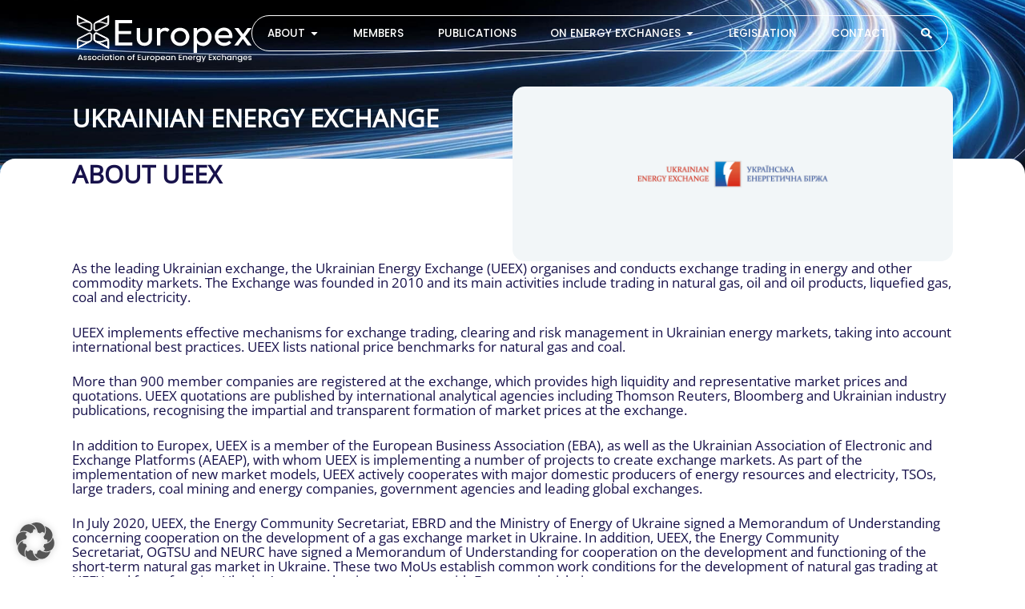

--- FILE ---
content_type: text/html; charset=UTF-8
request_url: https://www.europex.org/members/ueex/
body_size: 23713
content:
<!doctype html>
<html lang="en-GB">
<head>
	<meta charset="UTF-8">
		<meta name="viewport" content="width=device-width, initial-scale=1">
	<link rel="profile" href="http://gmpg.org/xfn/11">

	<title>UEEX &#8211; Europex</title><link rel="preload" data-rocket-preload as="image" href="https://www.europex.org/wp-content/uploads/2025/04/europex_bg-scaled.jpg" fetchpriority="high">
<meta name='robots' content='max-image-preview:large' />
<link data-borlabs-cookie-style-blocker-id="google-fonts" data-borlabs-cookie-style-blocker-href='https://fonts.gstatic.com' crossorigin rel='preconnect' />
<link rel="alternate" type="application/rss+xml" title="Europex &raquo; Feed" href="https://www.europex.org/feed/" />
<link rel="alternate" type="application/rss+xml" title="Europex &raquo; Comments Feed" href="https://www.europex.org/comments/feed/" />
<link rel="alternate" title="oEmbed (JSON)" type="application/json+oembed" href="https://www.europex.org/wp-json/oembed/1.0/embed?url=https%3A%2F%2Fwww.europex.org%2Fmembers%2Fueex%2F" />
<link rel="alternate" title="oEmbed (XML)" type="text/xml+oembed" href="https://www.europex.org/wp-json/oembed/1.0/embed?url=https%3A%2F%2Fwww.europex.org%2Fmembers%2Fueex%2F&#038;format=xml" />
<style id='wp-img-auto-sizes-contain-inline-css'>
img:is([sizes=auto i],[sizes^="auto," i]){contain-intrinsic-size:3000px 1500px}
/*# sourceURL=wp-img-auto-sizes-contain-inline-css */
</style>
<style id='wp-emoji-styles-inline-css'>

	img.wp-smiley, img.emoji {
		display: inline !important;
		border: none !important;
		box-shadow: none !important;
		height: 1em !important;
		width: 1em !important;
		margin: 0 0.07em !important;
		vertical-align: -0.1em !important;
		background: none !important;
		padding: 0 !important;
	}
/*# sourceURL=wp-emoji-styles-inline-css */
</style>
<link rel='stylesheet' id='wp-block-library-css' href='https://www.europex.org/wp-includes/css/dist/block-library/style.min.css?ver=6.9' media='all' />
<link rel='stylesheet' id='search-filter-flatpickr-css' href='https://www.europex.org/wp-content/plugins/search-filter/assets/css/vendor/flatpickr.min.css?ver=3.1.6' media='all' />
<link data-minify="1" rel='stylesheet' id='search-filter-css' href='https://www.europex.org/wp-content/cache/min/1/wp-content/plugins/search-filter-pro/assets/css/frontend/frontend.css?ver=1768461052' media='all' />
<style id='global-styles-inline-css'>
:root{--wp--preset--aspect-ratio--square: 1;--wp--preset--aspect-ratio--4-3: 4/3;--wp--preset--aspect-ratio--3-4: 3/4;--wp--preset--aspect-ratio--3-2: 3/2;--wp--preset--aspect-ratio--2-3: 2/3;--wp--preset--aspect-ratio--16-9: 16/9;--wp--preset--aspect-ratio--9-16: 9/16;--wp--preset--color--black: #000000;--wp--preset--color--cyan-bluish-gray: #abb8c3;--wp--preset--color--white: #ffffff;--wp--preset--color--pale-pink: #f78da7;--wp--preset--color--vivid-red: #cf2e2e;--wp--preset--color--luminous-vivid-orange: #ff6900;--wp--preset--color--luminous-vivid-amber: #fcb900;--wp--preset--color--light-green-cyan: #7bdcb5;--wp--preset--color--vivid-green-cyan: #00d084;--wp--preset--color--pale-cyan-blue: #8ed1fc;--wp--preset--color--vivid-cyan-blue: #0693e3;--wp--preset--color--vivid-purple: #9b51e0;--wp--preset--gradient--vivid-cyan-blue-to-vivid-purple: linear-gradient(135deg,rgb(6,147,227) 0%,rgb(155,81,224) 100%);--wp--preset--gradient--light-green-cyan-to-vivid-green-cyan: linear-gradient(135deg,rgb(122,220,180) 0%,rgb(0,208,130) 100%);--wp--preset--gradient--luminous-vivid-amber-to-luminous-vivid-orange: linear-gradient(135deg,rgb(252,185,0) 0%,rgb(255,105,0) 100%);--wp--preset--gradient--luminous-vivid-orange-to-vivid-red: linear-gradient(135deg,rgb(255,105,0) 0%,rgb(207,46,46) 100%);--wp--preset--gradient--very-light-gray-to-cyan-bluish-gray: linear-gradient(135deg,rgb(238,238,238) 0%,rgb(169,184,195) 100%);--wp--preset--gradient--cool-to-warm-spectrum: linear-gradient(135deg,rgb(74,234,220) 0%,rgb(151,120,209) 20%,rgb(207,42,186) 40%,rgb(238,44,130) 60%,rgb(251,105,98) 80%,rgb(254,248,76) 100%);--wp--preset--gradient--blush-light-purple: linear-gradient(135deg,rgb(255,206,236) 0%,rgb(152,150,240) 100%);--wp--preset--gradient--blush-bordeaux: linear-gradient(135deg,rgb(254,205,165) 0%,rgb(254,45,45) 50%,rgb(107,0,62) 100%);--wp--preset--gradient--luminous-dusk: linear-gradient(135deg,rgb(255,203,112) 0%,rgb(199,81,192) 50%,rgb(65,88,208) 100%);--wp--preset--gradient--pale-ocean: linear-gradient(135deg,rgb(255,245,203) 0%,rgb(182,227,212) 50%,rgb(51,167,181) 100%);--wp--preset--gradient--electric-grass: linear-gradient(135deg,rgb(202,248,128) 0%,rgb(113,206,126) 100%);--wp--preset--gradient--midnight: linear-gradient(135deg,rgb(2,3,129) 0%,rgb(40,116,252) 100%);--wp--preset--font-size--small: 13px;--wp--preset--font-size--medium: 20px;--wp--preset--font-size--large: 36px;--wp--preset--font-size--x-large: 42px;--wp--preset--spacing--20: 0.44rem;--wp--preset--spacing--30: 0.67rem;--wp--preset--spacing--40: 1rem;--wp--preset--spacing--50: 1.5rem;--wp--preset--spacing--60: 2.25rem;--wp--preset--spacing--70: 3.38rem;--wp--preset--spacing--80: 5.06rem;--wp--preset--shadow--natural: 6px 6px 9px rgba(0, 0, 0, 0.2);--wp--preset--shadow--deep: 12px 12px 50px rgba(0, 0, 0, 0.4);--wp--preset--shadow--sharp: 6px 6px 0px rgba(0, 0, 0, 0.2);--wp--preset--shadow--outlined: 6px 6px 0px -3px rgb(255, 255, 255), 6px 6px rgb(0, 0, 0);--wp--preset--shadow--crisp: 6px 6px 0px rgb(0, 0, 0);}:root { --wp--style--global--content-size: 800px;--wp--style--global--wide-size: 1200px; }:where(body) { margin: 0; }.wp-site-blocks > .alignleft { float: left; margin-right: 2em; }.wp-site-blocks > .alignright { float: right; margin-left: 2em; }.wp-site-blocks > .aligncenter { justify-content: center; margin-left: auto; margin-right: auto; }:where(.wp-site-blocks) > * { margin-block-start: 24px; margin-block-end: 0; }:where(.wp-site-blocks) > :first-child { margin-block-start: 0; }:where(.wp-site-blocks) > :last-child { margin-block-end: 0; }:root { --wp--style--block-gap: 24px; }:root :where(.is-layout-flow) > :first-child{margin-block-start: 0;}:root :where(.is-layout-flow) > :last-child{margin-block-end: 0;}:root :where(.is-layout-flow) > *{margin-block-start: 24px;margin-block-end: 0;}:root :where(.is-layout-constrained) > :first-child{margin-block-start: 0;}:root :where(.is-layout-constrained) > :last-child{margin-block-end: 0;}:root :where(.is-layout-constrained) > *{margin-block-start: 24px;margin-block-end: 0;}:root :where(.is-layout-flex){gap: 24px;}:root :where(.is-layout-grid){gap: 24px;}.is-layout-flow > .alignleft{float: left;margin-inline-start: 0;margin-inline-end: 2em;}.is-layout-flow > .alignright{float: right;margin-inline-start: 2em;margin-inline-end: 0;}.is-layout-flow > .aligncenter{margin-left: auto !important;margin-right: auto !important;}.is-layout-constrained > .alignleft{float: left;margin-inline-start: 0;margin-inline-end: 2em;}.is-layout-constrained > .alignright{float: right;margin-inline-start: 2em;margin-inline-end: 0;}.is-layout-constrained > .aligncenter{margin-left: auto !important;margin-right: auto !important;}.is-layout-constrained > :where(:not(.alignleft):not(.alignright):not(.alignfull)){max-width: var(--wp--style--global--content-size);margin-left: auto !important;margin-right: auto !important;}.is-layout-constrained > .alignwide{max-width: var(--wp--style--global--wide-size);}body .is-layout-flex{display: flex;}.is-layout-flex{flex-wrap: wrap;align-items: center;}.is-layout-flex > :is(*, div){margin: 0;}body .is-layout-grid{display: grid;}.is-layout-grid > :is(*, div){margin: 0;}body{padding-top: 0px;padding-right: 0px;padding-bottom: 0px;padding-left: 0px;}a:where(:not(.wp-element-button)){text-decoration: underline;}:root :where(.wp-element-button, .wp-block-button__link){background-color: #32373c;border-width: 0;color: #fff;font-family: inherit;font-size: inherit;font-style: inherit;font-weight: inherit;letter-spacing: inherit;line-height: inherit;padding-top: calc(0.667em + 2px);padding-right: calc(1.333em + 2px);padding-bottom: calc(0.667em + 2px);padding-left: calc(1.333em + 2px);text-decoration: none;text-transform: inherit;}.has-black-color{color: var(--wp--preset--color--black) !important;}.has-cyan-bluish-gray-color{color: var(--wp--preset--color--cyan-bluish-gray) !important;}.has-white-color{color: var(--wp--preset--color--white) !important;}.has-pale-pink-color{color: var(--wp--preset--color--pale-pink) !important;}.has-vivid-red-color{color: var(--wp--preset--color--vivid-red) !important;}.has-luminous-vivid-orange-color{color: var(--wp--preset--color--luminous-vivid-orange) !important;}.has-luminous-vivid-amber-color{color: var(--wp--preset--color--luminous-vivid-amber) !important;}.has-light-green-cyan-color{color: var(--wp--preset--color--light-green-cyan) !important;}.has-vivid-green-cyan-color{color: var(--wp--preset--color--vivid-green-cyan) !important;}.has-pale-cyan-blue-color{color: var(--wp--preset--color--pale-cyan-blue) !important;}.has-vivid-cyan-blue-color{color: var(--wp--preset--color--vivid-cyan-blue) !important;}.has-vivid-purple-color{color: var(--wp--preset--color--vivid-purple) !important;}.has-black-background-color{background-color: var(--wp--preset--color--black) !important;}.has-cyan-bluish-gray-background-color{background-color: var(--wp--preset--color--cyan-bluish-gray) !important;}.has-white-background-color{background-color: var(--wp--preset--color--white) !important;}.has-pale-pink-background-color{background-color: var(--wp--preset--color--pale-pink) !important;}.has-vivid-red-background-color{background-color: var(--wp--preset--color--vivid-red) !important;}.has-luminous-vivid-orange-background-color{background-color: var(--wp--preset--color--luminous-vivid-orange) !important;}.has-luminous-vivid-amber-background-color{background-color: var(--wp--preset--color--luminous-vivid-amber) !important;}.has-light-green-cyan-background-color{background-color: var(--wp--preset--color--light-green-cyan) !important;}.has-vivid-green-cyan-background-color{background-color: var(--wp--preset--color--vivid-green-cyan) !important;}.has-pale-cyan-blue-background-color{background-color: var(--wp--preset--color--pale-cyan-blue) !important;}.has-vivid-cyan-blue-background-color{background-color: var(--wp--preset--color--vivid-cyan-blue) !important;}.has-vivid-purple-background-color{background-color: var(--wp--preset--color--vivid-purple) !important;}.has-black-border-color{border-color: var(--wp--preset--color--black) !important;}.has-cyan-bluish-gray-border-color{border-color: var(--wp--preset--color--cyan-bluish-gray) !important;}.has-white-border-color{border-color: var(--wp--preset--color--white) !important;}.has-pale-pink-border-color{border-color: var(--wp--preset--color--pale-pink) !important;}.has-vivid-red-border-color{border-color: var(--wp--preset--color--vivid-red) !important;}.has-luminous-vivid-orange-border-color{border-color: var(--wp--preset--color--luminous-vivid-orange) !important;}.has-luminous-vivid-amber-border-color{border-color: var(--wp--preset--color--luminous-vivid-amber) !important;}.has-light-green-cyan-border-color{border-color: var(--wp--preset--color--light-green-cyan) !important;}.has-vivid-green-cyan-border-color{border-color: var(--wp--preset--color--vivid-green-cyan) !important;}.has-pale-cyan-blue-border-color{border-color: var(--wp--preset--color--pale-cyan-blue) !important;}.has-vivid-cyan-blue-border-color{border-color: var(--wp--preset--color--vivid-cyan-blue) !important;}.has-vivid-purple-border-color{border-color: var(--wp--preset--color--vivid-purple) !important;}.has-vivid-cyan-blue-to-vivid-purple-gradient-background{background: var(--wp--preset--gradient--vivid-cyan-blue-to-vivid-purple) !important;}.has-light-green-cyan-to-vivid-green-cyan-gradient-background{background: var(--wp--preset--gradient--light-green-cyan-to-vivid-green-cyan) !important;}.has-luminous-vivid-amber-to-luminous-vivid-orange-gradient-background{background: var(--wp--preset--gradient--luminous-vivid-amber-to-luminous-vivid-orange) !important;}.has-luminous-vivid-orange-to-vivid-red-gradient-background{background: var(--wp--preset--gradient--luminous-vivid-orange-to-vivid-red) !important;}.has-very-light-gray-to-cyan-bluish-gray-gradient-background{background: var(--wp--preset--gradient--very-light-gray-to-cyan-bluish-gray) !important;}.has-cool-to-warm-spectrum-gradient-background{background: var(--wp--preset--gradient--cool-to-warm-spectrum) !important;}.has-blush-light-purple-gradient-background{background: var(--wp--preset--gradient--blush-light-purple) !important;}.has-blush-bordeaux-gradient-background{background: var(--wp--preset--gradient--blush-bordeaux) !important;}.has-luminous-dusk-gradient-background{background: var(--wp--preset--gradient--luminous-dusk) !important;}.has-pale-ocean-gradient-background{background: var(--wp--preset--gradient--pale-ocean) !important;}.has-electric-grass-gradient-background{background: var(--wp--preset--gradient--electric-grass) !important;}.has-midnight-gradient-background{background: var(--wp--preset--gradient--midnight) !important;}.has-small-font-size{font-size: var(--wp--preset--font-size--small) !important;}.has-medium-font-size{font-size: var(--wp--preset--font-size--medium) !important;}.has-large-font-size{font-size: var(--wp--preset--font-size--large) !important;}.has-x-large-font-size{font-size: var(--wp--preset--font-size--x-large) !important;}
:root :where(.wp-block-pullquote){font-size: 1.5em;line-height: 1.6;}
/*# sourceURL=global-styles-inline-css */
</style>
<link data-minify="1" rel='stylesheet' id='da-frontend-css' href='https://www.europex.org/wp-content/cache/min/1/wp-content/plugins/download-attachments/css/frontend.css?ver=1768461052' media='all' />
<link data-minify="1" rel='stylesheet' id='dce-style-css' href='https://www.europex.org/wp-content/cache/min/1/wp-content/plugins/dynamic-content-for-elementor/assets/css/style.css?ver=1768461052' media='all' />
<link data-minify="1" rel='stylesheet' id='dce-hidden-label-css' href='https://www.europex.org/wp-content/cache/min/1/wp-content/plugins/dynamic-content-for-elementor/assets/css/hidden-label.css?ver=1768461052' media='all' />
<link data-minify="1" rel='stylesheet' id='dce-dynamic-visibility-css' href='https://www.europex.org/wp-content/cache/min/1/wp-content/plugins/dynamic-content-for-elementor/assets/css/dynamic-visibility.css?ver=1768461052' media='all' />
<link data-minify="1" rel='stylesheet' id='hello-elementor-css' href='https://www.europex.org/wp-content/cache/min/1/wp-content/themes/hello-elementor/assets/css/reset.css?ver=1768461052' media='all' />
<link data-minify="1" rel='stylesheet' id='hello-elementor-theme-style-css' href='https://www.europex.org/wp-content/cache/min/1/wp-content/themes/hello-elementor/assets/css/theme.css?ver=1768461052' media='all' />
<link rel='stylesheet' id='chld_thm_cfg_child-css' href='https://www.europex.org/wp-content/themes/europex/style.css?ver=6.9' media='all' />
<link data-minify="1" rel='stylesheet' id='hello-elementor-header-footer-css' href='https://www.europex.org/wp-content/cache/min/1/wp-content/themes/hello-elementor/assets/css/header-footer.css?ver=1768461052' media='all' />
<link rel='stylesheet' id='elementor-frontend-css' href='https://www.europex.org/wp-content/uploads/elementor/css/custom-frontend.min.css?ver=1768461039' media='all' />
<link rel='stylesheet' id='widget-image-css' href='https://www.europex.org/wp-content/plugins/elementor/assets/css/widget-image.min.css?ver=3.33.4' media='all' />
<link rel='stylesheet' id='widget-heading-css' href='https://www.europex.org/wp-content/plugins/elementor/assets/css/widget-heading.min.css?ver=3.33.4' media='all' />
<link rel='stylesheet' id='widget-icon-list-css' href='https://www.europex.org/wp-content/uploads/elementor/css/custom-widget-icon-list.min.css?ver=1768461039' media='all' />
<link rel='stylesheet' id='widget-search-css' href='https://www.europex.org/wp-content/plugins/elementor-pro/assets/css/widget-search.min.css?ver=3.33.2' media='all' />
<link rel='stylesheet' id='e-animation-fadeIn-css' href='https://www.europex.org/wp-content/plugins/elementor/assets/lib/animations/styles/fadeIn.min.css?ver=3.33.4' media='all' />
<link rel='stylesheet' id='widget-mega-menu-css' href='https://www.europex.org/wp-content/uploads/elementor/css/custom-pro-widget-mega-menu.min.css?ver=1768461039' media='all' />
<link rel='stylesheet' id='widget-social-icons-css' href='https://www.europex.org/wp-content/plugins/elementor/assets/css/widget-social-icons.min.css?ver=3.33.4' media='all' />
<link rel='stylesheet' id='e-apple-webkit-css' href='https://www.europex.org/wp-content/uploads/elementor/css/custom-apple-webkit.min.css?ver=1768461039' media='all' />
<link rel='stylesheet' id='widget-icon-box-css' href='https://www.europex.org/wp-content/uploads/elementor/css/custom-widget-icon-box.min.css?ver=1768461039' media='all' />
<link rel='stylesheet' id='widget-google_maps-css' href='https://www.europex.org/wp-content/plugins/elementor/assets/css/widget-google_maps.min.css?ver=3.33.4' media='all' />
<link rel='stylesheet' id='elementor-post-14-css' href='https://www.europex.org/wp-content/uploads/elementor/css/post-14.css?ver=1768461040' media='all' />
<link data-minify="1" rel='stylesheet' id='dashicons-css' href='https://www.europex.org/wp-content/cache/min/1/wp-includes/css/dashicons.min.css?ver=1768461052' media='all' />
<link rel='stylesheet' id='elementor-post-24315-css' href='https://www.europex.org/wp-content/uploads/elementor/css/post-24315.css?ver=1768461515' media='all' />
<link rel='stylesheet' id='elementor-post-23109-css' href='https://www.europex.org/wp-content/uploads/elementor/css/post-23109.css?ver=1768461040' media='all' />
<link rel='stylesheet' id='elementor-post-23372-css' href='https://www.europex.org/wp-content/uploads/elementor/css/post-23372.css?ver=1768461040' media='all' />
<link rel='stylesheet' id='elementor-post-24342-css' href='https://www.europex.org/wp-content/uploads/elementor/css/post-24342.css?ver=1768461069' media='all' />
<link data-minify="1" rel='stylesheet' id='borlabs-cookie-custom-css' href='https://www.europex.org/wp-content/cache/min/1/wp-content/cache/borlabs-cookie/1/borlabs-cookie-1-en.css?ver=1768461052' media='all' />
<link data-minify="1" rel='stylesheet' id='search-filter-ugc-styles-css' href='https://www.europex.org/wp-content/cache/min/1/wp-content/uploads/search-filter/style.css?ver=1768461053' media='all' />
<script type="text/javascript">
		if ( ! Object.hasOwn( window, 'searchAndFilter' ) ) {
			window.searchAndFilter = {};
		}
		</script><script src="https://www.europex.org/wp-includes/js/jquery/jquery.min.js?ver=3.7.1" id="jquery-core-js"></script>
<script src="https://www.europex.org/wp-includes/js/jquery/jquery-migrate.min.js?ver=3.4.1" id="jquery-migrate-js"></script>
<script data-no-optimize="1" data-no-minify="1" data-cfasync="false" nowprocket src="https://www.europex.org/wp-content/cache/borlabs-cookie/1/borlabs-cookie-config-en.json.js?ver=3.3.23-157" id="borlabs-cookie-config-js"></script>
<script data-no-optimize="1" data-no-minify="1" data-cfasync="false" nowprocket src="https://www.europex.org/wp-content/plugins/borlabs-cookie/assets/javascript/borlabs-cookie-prioritize.min.js?ver=3.3.23" id="borlabs-cookie-prioritize-js"></script>
<script src="https://www.europex.org/wp-content/plugins/search-filter/assets/js/vendor/flatpickr.min.js?ver=3.1.6" id="search-filter-flatpickr-js"></script>
<script id="search-filter-js-before">
window.searchAndFilter.frontend = {"fields":{},"queries":{},"library":{"fields":{},"components":{}},"restNonce":"ff7bea3bd1","homeUrl":"https:\/\/www.europex.org","isPro":true,"suggestionsNonce":"fe9f38582c"};
//# sourceURL=search-filter-js-before
</script>
<script data-minify="1" src="https://www.europex.org/wp-content/cache/min/1/wp-content/plugins/search-filter-pro/assets/js/frontend/frontend.js?ver=1768417888" id="search-filter-js"></script>
<link rel="https://api.w.org/" href="https://www.europex.org/wp-json/" /><link rel="alternate" title="JSON" type="application/json" href="https://www.europex.org/wp-json/wp/v2/member/24315" /><link rel="EditURI" type="application/rsd+xml" title="RSD" href="https://www.europex.org/xmlrpc.php?rsd" />
<meta name="generator" content="WordPress 6.9" />
<link rel="canonical" href="https://www.europex.org/members/ueex/" />
<link rel='shortlink' href='https://www.europex.org/?p=24315' />
<meta name="generator" content="Elementor 3.33.4; features: e_font_icon_svg, additional_custom_breakpoints; settings: css_print_method-external, google_font-enabled, font_display-auto">
<script src="/wp-content/themes/europex/lenis.min.js"></script> 
<script>
const lenis = new Lenis({
  duration: 1.5,
  easing: (t) => Math.min(1, 1.001 - Math.pow(2, -10 * t)), // https://www.desmos.com/calculator/brs54l4xou
  direction: 'vertical', // vertical, horizontal
  gestureDirection: 'vertical', // vertical, horizontal, both
  smooth: true,
  mouseMultiplier: 1,
  smoothTouch: false,
  touchMultiplier: 2,
  infinite: false,
})

/*lenis.on('scroll', (e) => {
 console.log(e)
})*/

function raf(time) {
 lenis.raf(time)
 requestAnimationFrame(raf)
}

requestAnimationFrame(raf)
</script>
<script>
/* Helper function to check if an element is in the viewport with an offset */
function isElementInViewportWithOffset(el, offset) {
  var rect = el.getBoundingClientRect();
  return rect.top < window.innerHeight - offset && rect.bottom > 0;
}
</script>


<style>
/* Button & Arrow Hover Effekt */
/* btn-1 = allgemeiner Button */
.btn-1 .elementor-button-icon {
    padding: 0.5vw 0.8vw;
    background-color: #17114B;
    border-radius: 100px;
    margin: 0;
}
.btn-1 .elementor-button-content-wrapper {
    align-items: center;
}
.btn-1:hover .elementor-button-icon {
    background-color: #FFFFFF;
}
.btn-1 .elementor-button-icon path {
    fill: #FFFFFF;
}
.btn-1:hover .elementor-button-icon path {
    background-color: #FFFFFF;
    fill: #17114B;
}
/* btn-2 = gelber Button im Footer */
.btn-2 .elementor-button-icon {
    padding: 0.5vw 0.8vw;
    background-color: #FFFFFF;
    border-radius: 100px;
    margin: 0;
}
.btn-2 .elementor-button-content-wrapper {
    align-items: center;
}

.btn-2 .elementor-button-icon path {
    fill: #17114B;
}
.btn-2:hover .elementor-button-icon path {
    fill: #17114B;
}
/* btn-3 = Download Button */
.btn-3 .elementor-button-icon {
    padding: 0.5vw 0.8vw;
    background-color: #17114B;
    border-radius: 100px;
    margin: 0;
    transform: rotate(90deg) translateY(0);
}
.btn-3 .elementor-button-content-wrapper {
    align-items: center;
}
.btn-3:hover .elementor-button-icon {
    background-color: #FFFFFF;
}
.btn-3 .elementor-button-icon path {
    fill: #FFFFFF;
}
.btn-3:hover .elementor-button-icon path {
    background-color: #FFFFFF;
    fill: #17114B;
}
.btn-3:hover path[data-name="Path 262"] {
  animation: arrow-slide-down 0.8s forwards;
}
/* Keyframes for btn-3 */
@keyframes arrow-slide-down {
  0% {
    transform: translateY(0);
  }
  50% {
    transform: translateY(100%);
  }
  50.1% {
    transform: translateY(-100%);
  }
  100% {
    transform: translateY(0);
  }
}
/* Card Arrow*/
path[data-name="Path 262"] {
  display: block; /* or inline-block, as needed */
  /* Keyframes as defined earlier */
  transition: transform 0.3s ease; /* fallback transition */
}

/* Keyframes */
@keyframes arrow-slide {
  0% {
    transform: translateX(0);
  }
  50% {
    transform: translateX(100%);
  }
  50.1% {
    transform: translateX(-100%);
  }
  100% {
    transform: translateX(0);
  }
}

/* On hover, animate only the arrow path */
.publication-card:hover path[data-name="Path 262"] {
  animation: arrow-slide 0.8s forwards;
}
/* Ensure the overall button container hides any overflow */
.elementor-button {
  position: relative;
  overflow: hidden;
}

/* Remove animation from the overall icon container */
.elementor-button-icon {
  display: inline-block;
  /* no transform or animation here */
}

/* Apply animation only to the arrow path */
.elementor-button-icon path[data-name="Path 262"] {
  display: block; /* or inline-block, as needed */
  /* Keyframes as defined earlier */
  transition: transform 0.3s ease; /* fallback transition */
}

/* On hover, animate only the arrow path */
.elementor-button:hover .elementor-button-icon path[data-name="Path 262"] {
  animation: arrow-slide 0.8s forwards;
}
/* Allgemeine Klasse - Flex-align bottom*/
.flex-bottom {
    margin-top: auto;
}
@media screen and (max-width: 1366px) {
 .btn-1 .elementor-button-icon {
    padding: 0.75vw 0.8vw;
    background-color: #17114B;
    border-radius: 50vw;
    margin: 0;
}
.btn-2 .elementor-button-icon {
    padding: 0.75vw 0.8vw;
    background-color: #FFFFFF;
    border-radius: 50vw;
    margin: 0;
}
.btn-3 .elementor-button-icon {
    padding: 0.75vw 0.8vw;
    background-color: #17114B;
    border-radius: 50vw;
    margin: 0;
    transform: rotate(90deg) translateY(0);
}
	}
	@media screen and (max-width: 767px) {
.btn-1 .elementor-button-icon {
    padding: 1.8vw 2vw;
    background-color: #17114B;
    border-radius: 50vw;
    margin: 0;
}
.btn-2 .elementor-button-icon {
    padding: 1.8vw 2vw;
    background-color: #FFFFFF;
    border-radius: 50vw;
    margin: 0;
}
.btn-3 .elementor-button-icon {
    padding: 1.8vw 2vw;
    background-color: #17114B;
    border-radius: 50vw;
    margin: 0;
    transform: rotate(90deg) translateY(0);
}
}
</style>
<style>
#history .twae-vertical {
    max-width: 100%;
    
}
#history .twae-label-big {
    font-size: 1.5vw !important;
}
/*
#history .twae-labels:nth-child(even) {
  background: -webkit-linear-gradient(0deg, #05A785, #036053);
  background-size: 100%;
  background-position: left;
  -webkit-background-clip: text;
  -webkit-text-fill-color: transparent;
}
#history .twae-labels:nth-child(odd) {
  background: -webkit-linear-gradient(0deg, #05A785, #036053);
  background-size: 100%;
  background-position: right;
  -webkit-background-clip: text;
  -webkit-text-fill-color: transparent;
}
#history .twae-icondot {
    background: -webkit-linear-gradient(45deg, #05A785, #036053);
}*/
#history .twae-story .twae-content {
    padding: 1.75vw;
    border-radius: 1.1vw;
}
#history .twae-story .twae-description p, #history .twae-description {
    font-size: 1vw !important;
}
#history .twae-title {
    font-size: 1.25vw !important;
}
@media screen and (max-width: 1024px){
    
    #history .twae-label-big {
    font-size: 2vw !important;
    margin-bottom: 1vw;
}

   #history .twae-story .twae-description p, #history .twae-description {
    font-size: 1.8vw !important;
    line-height: 1.4em;
}
    #history .twae-title {
    font-size: 2.2vw !important;
} 

    
    .twae-vertical.twae-wrapper .twae-story.twae-story-left {
        float: unset;
    }
    
    /* Timeline*/
    .twae-vertical.twae-wrapper .twae-inner-line, .twae-vertical.twae-wrapper .twae-timeline:before {
        left: calc(0px - var(--tw-line-width) / 2 + var(--tw-ibx-size) / 2);
    }
/* Wrapper */
.twae-vertical.twae-wrapper .twae-story, .twae-vertical.twae-wrapper .twae-story.twae-story-center {
        width: auto;
        float: unset;
        text-align: left;
        margin-left: calc(var(--tw-ibx-size) * 1.5);
        margin-bottom: var(--tw-cbx-bottom-margin);
        top: 0;
    }
    
    .twae-vertical.twae-wrapper .twae-story.twae-story-left .twae-labels {
        right: 0;
    }
    
        .twae-vertical.twae-wrapper:not(.twae-label-content-inside) .twae-story .twae-labels, .twae-vertical.twae-wrapper:not(.twae-label-content-inside) .twae-story.twae-story-center .twae-labels {
        position: relative;
        left: 0;
        top: 0;
        text-align: left;
        width: 100%;
    }
    
    .twae-vertical.twae-wrapper .twae-story.twae-story-left .twae-icondot {
        left: calc(var(--tw-ibx-size) * .75 - var(--tw-ibx-size) * 2);
        right: auto;
    }
    
    .twae-vertical.twae-wrapper .twae-icondot {
        top: calc(var(--tw-ibx-position) * 1% - var(--tw-ibx-size) * var(--tw-ibx-position) / 100 + var(--tw-ibx-size) / 4 + (var(--tw-lbl-big-size) + var(--tw-lbl-small-size) + var(--tw-lbl-gap) + 12px) - ((var(--tw-lbl-big-size) + var(--tw-lbl-small-size) + var(--tw-lbl-gap) + 12px) * var(--tw-ibx-position) / 100) + var(--lbl-bd-width) * 2);
    }
    
    .twae-vertical.twae-wrapper .twae-arrow, .twae-vertical.twae-wrapper .twae-story.twae-story-left .twae-arrow
 {
        border-width: 0 0 var(--tw-cbx-bd-left-width) var(--tw-cbx-bd-left-width);
        left: calc(var(--tw-ibx-size) / 7 - var(--tw-ibx-size) / 3.5 + var(--tw-cbx-bd-left-width) / 3);
        top: calc(var(--tw-ibx-position) * 1% - var(--tw-ibx-size) * var(--tw-ibx-position) / 100 + var(--tw-ibx-size) / 2 - var(--tw-ibx-size) / 7 + (var(--tw-lbl-big-size) + var(--tw-lbl-small-size) + var(--tw-lbl-gap) + 12px) - ((var(--tw-lbl-big-size) + var(--tw-lbl-small-size) + var(--tw-lbl-gap) + 12px) * var(--tw-ibx-position) / 100) - 4px + var(--lbl-bd-width) * 2);
        background: linear-gradient(to top right, var(--tw-arw-bg) 52%, transparent 48%);

    }
    
    .twae-vertical.twae-wrapper .twae-story.twae-story-left .twae-title, .twae-vertical.twae-wrapper.twae-label-content-inside .twae-compact .twae-story-left .twae-labels, .twae-wrapper.twae-label-content-inside .twae-story.twae-story-left .twae-labels, .twae-wrapper.twae-label-content-top .twae-story.twae-story-left .twae-labels {
        justify-content: var(--tw-cbx-text-align);
        text-align: var(--tw-cbx-text-align);
    }
    
    .twae-vertical.twae-wrapper .twae-story.twae-story-left .twae-description, .twae-vertical.twae-wrapper.twae-label-content-inside .twae-compact .twae-story.twae-story-left .twae-labels {
        text-align: var(--tw-cbx-text-align);
    }
    
}
@media screen and (max-width: 767px){
    
    #history .twae-label-big {
    font-size: 3vw !important;
    margin-bottom: 1vw;
}

   #history .twae-story .twae-description p, #history .twae-description {
    font-size: 3vw !important;
    line-height: 1.4em;
}
    #history .twae-title {
    font-size: 3.4vw !important;
} 
}
</style>
<script nowprocket data-no-optimize="1" data-no-minify="1" data-cfasync="false" data-borlabs-cookie-script-blocker-ignore>
if ('{{ iab-tcf-enabled }}' === '1' && ('0' === '1' || '1' === '1')) {
    window['gtag_enable_tcf_support'] = true;
}
window.dataLayer = window.dataLayer || [];
if (typeof gtag !== 'function') {
    function gtag() {
        dataLayer.push(arguments);
    }
}
gtag('set', 'developer_id.dYjRjMm', true);
if ('0' === '1' || '1' === '1') {
    if (window.BorlabsCookieGoogleConsentModeDefaultSet !== true) {
        let getCookieValue = function (name) {
            return document.cookie.match('(^|;)\\s*' + name + '\\s*=\\s*([^;]+)')?.pop() || '';
        };
        let cookieValue = getCookieValue('borlabs-cookie-gcs');
        let consentsFromCookie = {};
        if (cookieValue !== '') {
            consentsFromCookie = JSON.parse(decodeURIComponent(cookieValue));
        }
        let defaultValues = {
            'ad_storage': 'denied',
            'ad_user_data': 'denied',
            'ad_personalization': 'denied',
            'analytics_storage': 'denied',
            'functionality_storage': 'denied',
            'personalization_storage': 'denied',
            'security_storage': 'denied',
            'wait_for_update': 500,
        };
        gtag('consent', 'default', { ...defaultValues, ...consentsFromCookie });
    }
    window.BorlabsCookieGoogleConsentModeDefaultSet = true;
    let borlabsCookieConsentChangeHandler = function () {
        window.dataLayer = window.dataLayer || [];
        if (typeof gtag !== 'function') { function gtag(){dataLayer.push(arguments);} }

        let getCookieValue = function (name) {
            return document.cookie.match('(^|;)\\s*' + name + '\\s*=\\s*([^;]+)')?.pop() || '';
        };
        let cookieValue = getCookieValue('borlabs-cookie-gcs');
        let consentsFromCookie = {};
        if (cookieValue !== '') {
            consentsFromCookie = JSON.parse(decodeURIComponent(cookieValue));
        }

        consentsFromCookie.analytics_storage = BorlabsCookie.Consents.hasConsent('google-analytics-site-kit') ? 'granted' : 'denied';

        BorlabsCookie.CookieLibrary.setCookie(
            'borlabs-cookie-gcs',
            JSON.stringify(consentsFromCookie),
            BorlabsCookie.Settings.automaticCookieDomainAndPath.value ? '' : BorlabsCookie.Settings.cookieDomain.value,
            BorlabsCookie.Settings.cookiePath.value,
            BorlabsCookie.Cookie.getPluginCookie().expires,
            BorlabsCookie.Settings.cookieSecure.value,
            BorlabsCookie.Settings.cookieSameSite.value
        );
    }
    document.addEventListener('borlabs-cookie-consent-saved', borlabsCookieConsentChangeHandler);
    document.addEventListener('borlabs-cookie-handle-unblock', borlabsCookieConsentChangeHandler);
}
if ('0' === '1') {
    document.addEventListener('borlabs-cookie-after-init', function () {
		window.BorlabsCookie.Unblock.unblockScriptBlockerId('site-kit-analytics');
	});
}
</script><script nowprocket data-borlabs-cookie-script-blocker-ignore>
if ('0' === '1' && ('0' === '1' || '1' === '1')) {
    window['gtag_enable_tcf_support'] = true;
}
window.dataLayer = window.dataLayer || [];
if (typeof gtag !== 'function') {
    function gtag() {
        dataLayer.push(arguments);
    }
}
gtag('set', 'developer_id.dYjRjMm', true);
if ('0' === '1' || '1' === '1') {
    if (window.BorlabsCookieGoogleConsentModeDefaultSet !== true) {
        let getCookieValue = function (name) {
            return document.cookie.match('(^|;)\\s*' + name + '\\s*=\\s*([^;]+)')?.pop() || '';
        };
        let cookieValue = getCookieValue('borlabs-cookie-gcs');
        let consentsFromCookie = {};
        if (cookieValue !== '') {
            consentsFromCookie = JSON.parse(decodeURIComponent(cookieValue));
        }
        let defaultValues = {
            'ad_storage': 'denied',
            'ad_user_data': 'denied',
            'ad_personalization': 'denied',
            'analytics_storage': 'denied',
            'functionality_storage': 'denied',
            'personalization_storage': 'denied',
            'security_storage': 'denied',
            'wait_for_update': 500,
        };
        gtag('consent', 'default', { ...defaultValues, ...consentsFromCookie });
    }
    window.BorlabsCookieGoogleConsentModeDefaultSet = true;
    let borlabsCookieConsentChangeHandler = function () {
        window.dataLayer = window.dataLayer || [];
        if (typeof gtag !== 'function') { function gtag(){dataLayer.push(arguments);} }

        let getCookieValue = function (name) {
            return document.cookie.match('(^|;)\\s*' + name + '\\s*=\\s*([^;]+)')?.pop() || '';
        };
        let cookieValue = getCookieValue('borlabs-cookie-gcs');
        let consentsFromCookie = {};
        if (cookieValue !== '') {
            consentsFromCookie = JSON.parse(decodeURIComponent(cookieValue));
        }

        consentsFromCookie.analytics_storage = BorlabsCookie.Consents.hasConsent('google-analytics') ? 'granted' : 'denied';

        BorlabsCookie.CookieLibrary.setCookie(
            'borlabs-cookie-gcs',
            JSON.stringify(consentsFromCookie),
            BorlabsCookie.Settings.automaticCookieDomainAndPath.value ? '' : BorlabsCookie.Settings.cookieDomain.value,
            BorlabsCookie.Settings.cookiePath.value,
            BorlabsCookie.Cookie.getPluginCookie().expires,
            BorlabsCookie.Settings.cookieSecure.value,
            BorlabsCookie.Settings.cookieSameSite.value
        );
    }
    document.addEventListener('borlabs-cookie-consent-saved', borlabsCookieConsentChangeHandler);
    document.addEventListener('borlabs-cookie-handle-unblock', borlabsCookieConsentChangeHandler);
}
if ('0' === '1') {
    gtag("js", new Date());
    gtag("config", "G-ZD2XN4DD7K", {"anonymize_ip": true});

    (function (w, d, s, i) {
        var f = d.getElementsByTagName(s)[0],
            j = d.createElement(s);
        j.async = true;
        j.src =
            "https://www.googletagmanager.com/gtag/js?id=" + i;
        f.parentNode.insertBefore(j, f);
    })(window, document, "script", "G-ZD2XN4DD7K");
}
</script>			<style>
				.e-con.e-parent:nth-of-type(n+4):not(.e-lazyloaded):not(.e-no-lazyload),
				.e-con.e-parent:nth-of-type(n+4):not(.e-lazyloaded):not(.e-no-lazyload) * {
					background-image: none !important;
				}
				@media screen and (max-height: 1024px) {
					.e-con.e-parent:nth-of-type(n+3):not(.e-lazyloaded):not(.e-no-lazyload),
					.e-con.e-parent:nth-of-type(n+3):not(.e-lazyloaded):not(.e-no-lazyload) * {
						background-image: none !important;
					}
				}
				@media screen and (max-height: 640px) {
					.e-con.e-parent:nth-of-type(n+2):not(.e-lazyloaded):not(.e-no-lazyload),
					.e-con.e-parent:nth-of-type(n+2):not(.e-lazyloaded):not(.e-no-lazyload) * {
						background-image: none !important;
					}
				}
			</style>
			<link rel="icon" href="https://www.europex.org/wp-content/uploads/2025/04/cropped-europex-favicon-32x32.png" sizes="32x32" />
<link rel="icon" href="https://www.europex.org/wp-content/uploads/2025/04/cropped-europex-favicon-192x192.png" sizes="192x192" />
<link rel="apple-touch-icon" href="https://www.europex.org/wp-content/uploads/2025/04/cropped-europex-favicon-180x180.png" />
<meta name="msapplication-TileImage" content="https://www.europex.org/wp-content/uploads/2025/04/cropped-europex-favicon-270x270.png" />
		<style id="wp-custom-css">
			
/*text*/

p {margin-bottom:1rem}		</style>
		<noscript><style id="rocket-lazyload-nojs-css">.rll-youtube-player, [data-lazy-src]{display:none !important;}</style></noscript><meta name="generator" content="WP Rocket 3.20.2" data-wpr-features="wpr_minify_js wpr_lazyload_images wpr_oci wpr_minify_css wpr_desktop" /></head>
<body class="wp-singular member-template-default single single-member postid-24315 wp-custom-logo wp-embed-responsive wp-theme-hello-elementor wp-child-theme-europex hello-elementor-default elementor-default elementor-kit-14 elementor-page elementor-page-24315 elementor-page-24342">

		<header  data-elementor-type="header" data-elementor-id="23109" class="elementor elementor-23109 elementor-location-header" data-elementor-post-type="elementor_library">
			<div class="elementor-element elementor-element-05fdb98 e-con-full e-flex e-con e-parent" data-id="05fdb98" data-element_type="container" data-settings="{&quot;position&quot;:&quot;fixed&quot;}">
		<div class="elementor-element elementor-element-119f76f e-con-full e-flex e-con e-child" data-id="119f76f" data-element_type="container" id="nav-wrapper">
		<div class="elementor-element elementor-element-9e0e1f1 e-con-full e-flex e-con e-child" data-id="9e0e1f1" data-element_type="container">
				<div class="elementor-element elementor-element-56de29b dce_masking-none elementor-widget elementor-widget-image" data-id="56de29b" data-element_type="widget" id="logo-white" data-widget_type="image.default">
																<a href="https://www.europex.org">
							<img width="433" height="116" src="https://www.europex.org/wp-content/uploads/2025/04/europex-logo-full-white.svg" class="attachment-full size-full wp-image-23172" alt="" />								</a>
															</div>
				<div class="elementor-element elementor-element-b618fcf dce_masking-none elementor-widget elementor-widget-image" data-id="b618fcf" data-element_type="widget" id="logo-color" data-widget_type="image.default">
																<a href="https://www.europex.org">
							<img width="432" height="90" src="data:image/svg+xml,%3Csvg%20xmlns='http://www.w3.org/2000/svg'%20viewBox='0%200%20432%2090'%3E%3C/svg%3E" class="attachment-full size-full wp-image-23347" alt="" data-lazy-src="https://www.europex.org/wp-content/uploads/2025/04/europex-logo-full-no-claim.svg" /><noscript><img width="432" height="90" src="https://www.europex.org/wp-content/uploads/2025/04/europex-logo-full-no-claim.svg" class="attachment-full size-full wp-image-23347" alt="" /></noscript>								</a>
															</div>
				</div>
		<div class="elementor-element elementor-element-5dac137 e-con-full e-flex e-con e-child" data-id="5dac137" data-element_type="container">
				<div class="elementor-element elementor-element-9bc992e e-full_width e-n-menu-layout-horizontal e-n-menu-tablet elementor-widget elementor-widget-n-menu" data-id="9bc992e" data-element_type="widget" id="menu-wrapper" data-settings="{&quot;menu_items&quot;:[{&quot;item_title&quot;:&quot;About&quot;,&quot;_id&quot;:&quot;542f435&quot;,&quot;item_dropdown_content&quot;:&quot;yes&quot;,&quot;item_link&quot;:{&quot;url&quot;:&quot;&quot;,&quot;is_external&quot;:&quot;&quot;,&quot;nofollow&quot;:&quot;&quot;,&quot;custom_attributes&quot;:&quot;&quot;},&quot;item_icon&quot;:{&quot;value&quot;:&quot;&quot;,&quot;library&quot;:&quot;&quot;},&quot;item_icon_active&quot;:null,&quot;element_id&quot;:&quot;&quot;},{&quot;item_title&quot;:&quot;Members&quot;,&quot;_id&quot;:&quot;7821d23&quot;,&quot;item_link&quot;:{&quot;url&quot;:&quot;https:\/\/www.europex.org\/members\/&quot;,&quot;is_external&quot;:&quot;&quot;,&quot;nofollow&quot;:&quot;&quot;,&quot;custom_attributes&quot;:&quot;&quot;},&quot;item_dropdown_content&quot;:&quot;no&quot;,&quot;item_icon&quot;:{&quot;value&quot;:&quot;&quot;,&quot;library&quot;:&quot;&quot;},&quot;item_icon_active&quot;:null,&quot;element_id&quot;:&quot;&quot;},{&quot;item_title&quot;:&quot;Publications&quot;,&quot;_id&quot;:&quot;767dde8&quot;,&quot;item_link&quot;:{&quot;url&quot;:&quot;https:\/\/www.europex.org\/publications\/&quot;,&quot;is_external&quot;:&quot;&quot;,&quot;nofollow&quot;:&quot;&quot;,&quot;custom_attributes&quot;:&quot;&quot;},&quot;item_dropdown_content&quot;:&quot;no&quot;,&quot;item_icon&quot;:{&quot;value&quot;:&quot;&quot;,&quot;library&quot;:&quot;&quot;},&quot;item_icon_active&quot;:null,&quot;element_id&quot;:&quot;&quot;},{&quot;item_title&quot;:&quot;On Energy Exchanges&quot;,&quot;_id&quot;:&quot;714032e&quot;,&quot;item_dropdown_content&quot;:&quot;yes&quot;,&quot;item_link&quot;:{&quot;url&quot;:&quot;&quot;,&quot;is_external&quot;:&quot;&quot;,&quot;nofollow&quot;:&quot;&quot;,&quot;custom_attributes&quot;:&quot;&quot;},&quot;item_icon&quot;:{&quot;value&quot;:&quot;&quot;,&quot;library&quot;:&quot;&quot;},&quot;item_icon_active&quot;:null,&quot;element_id&quot;:&quot;&quot;},{&quot;item_title&quot;:&quot;Legislation&quot;,&quot;_id&quot;:&quot;f2d75be&quot;,&quot;item_link&quot;:{&quot;url&quot;:&quot;https:\/\/www.europex.org\/legislation\/&quot;,&quot;is_external&quot;:&quot;&quot;,&quot;nofollow&quot;:&quot;&quot;,&quot;custom_attributes&quot;:&quot;&quot;},&quot;item_dropdown_content&quot;:&quot;no&quot;,&quot;item_icon&quot;:{&quot;value&quot;:&quot;&quot;,&quot;library&quot;:&quot;&quot;},&quot;item_icon_active&quot;:null,&quot;element_id&quot;:&quot;&quot;},{&quot;item_title&quot;:&quot;Contact&quot;,&quot;_id&quot;:&quot;8f7a03e&quot;,&quot;item_link&quot;:{&quot;url&quot;:&quot;https:\/\/www.europex.org\/contact\/&quot;,&quot;is_external&quot;:&quot;&quot;,&quot;nofollow&quot;:&quot;&quot;,&quot;custom_attributes&quot;:&quot;&quot;},&quot;item_dropdown_content&quot;:&quot;no&quot;,&quot;item_icon&quot;:{&quot;value&quot;:&quot;&quot;,&quot;library&quot;:&quot;&quot;},&quot;item_icon_active&quot;:null,&quot;element_id&quot;:&quot;&quot;},{&quot;item_title&quot;:&quot;&quot;,&quot;item_icon&quot;:{&quot;value&quot;:&quot;fas fa-search&quot;,&quot;library&quot;:&quot;fa-solid&quot;},&quot;_id&quot;:&quot;5f413ce&quot;,&quot;item_dropdown_content&quot;:&quot;yes&quot;,&quot;element_id&quot;:&quot;search&quot;,&quot;item_link&quot;:{&quot;url&quot;:&quot;&quot;,&quot;is_external&quot;:&quot;&quot;,&quot;nofollow&quot;:&quot;&quot;,&quot;custom_attributes&quot;:&quot;&quot;},&quot;item_icon_active&quot;:{&quot;value&quot;:&quot;&quot;,&quot;library&quot;:&quot;&quot;}}],&quot;item_position_horizontal&quot;:&quot;stretch&quot;,&quot;open_on&quot;:&quot;click&quot;,&quot;open_animation&quot;:&quot;fadeIn&quot;,&quot;item_position_horizontal_tablet&quot;:&quot;stretch&quot;,&quot;menu_item_title_distance_from_content_tablet&quot;:{&quot;unit&quot;:&quot;custom&quot;,&quot;size&quot;:&quot;0vw&quot;,&quot;sizes&quot;:[]},&quot;menu_item_title_distance_from_content_mobile&quot;:{&quot;unit&quot;:&quot;custom&quot;,&quot;size&quot;:&quot;&quot;,&quot;sizes&quot;:[]},&quot;content_width&quot;:&quot;full_width&quot;,&quot;item_layout&quot;:&quot;horizontal&quot;,&quot;horizontal_scroll&quot;:&quot;disable&quot;,&quot;breakpoint_selector&quot;:&quot;tablet&quot;,&quot;menu_item_title_distance_from_content&quot;:{&quot;unit&quot;:&quot;px&quot;,&quot;size&quot;:0,&quot;sizes&quot;:[]},&quot;menu_item_title_distance_from_content_widescreen&quot;:{&quot;unit&quot;:&quot;px&quot;,&quot;size&quot;:&quot;&quot;,&quot;sizes&quot;:[]},&quot;menu_item_title_distance_from_content_laptop&quot;:{&quot;unit&quot;:&quot;px&quot;,&quot;size&quot;:&quot;&quot;,&quot;sizes&quot;:[]}}" data-widget_type="mega-menu.default">
							<nav class="e-n-menu" data-widget-number="163" aria-label="Menu">
					<button class="e-n-menu-toggle" id="menu-toggle-163" aria-haspopup="true" aria-expanded="false" aria-controls="menubar-163" aria-label="Menu Toggle">
			<span class="e-n-menu-toggle-icon e-open">
				<svg class="e-font-icon-svg e-eicon-menu-bar" viewBox="0 0 1000 1000" xmlns="http://www.w3.org/2000/svg"><path d="M104 333H896C929 333 958 304 958 271S929 208 896 208H104C71 208 42 237 42 271S71 333 104 333ZM104 583H896C929 583 958 554 958 521S929 458 896 458H104C71 458 42 487 42 521S71 583 104 583ZM104 833H896C929 833 958 804 958 771S929 708 896 708H104C71 708 42 737 42 771S71 833 104 833Z"></path></svg>			</span>
			<span class="e-n-menu-toggle-icon e-close">
				<svg class="e-font-icon-svg e-eicon-close" viewBox="0 0 1000 1000" xmlns="http://www.w3.org/2000/svg"><path d="M742 167L500 408 258 167C246 154 233 150 217 150 196 150 179 158 167 167 154 179 150 196 150 212 150 229 154 242 171 254L408 500 167 742C138 771 138 800 167 829 196 858 225 858 254 829L496 587 738 829C750 842 767 846 783 846 800 846 817 842 829 829 842 817 846 804 846 783 846 767 842 750 829 737L588 500 833 258C863 229 863 200 833 171 804 137 775 137 742 167Z"></path></svg>			</span>
		</button>
					<div class="e-n-menu-wrapper" id="menubar-163" aria-labelledby="menu-toggle-163">
				<ul class="e-n-menu-heading">
								<li class="e-n-menu-item">
				<div id="e-n-menu-title-1631" class="e-n-menu-title e-click">
					<div class="e-n-menu-title-container">												<span class="e-n-menu-title-text">
							About						</span>
					</div>											<button id="e-n-menu-dropdown-icon-1631" class="e-n-menu-dropdown-icon e-focus" data-tab-index="1" aria-haspopup="true" aria-expanded="false" aria-controls="e-n-menu-content-1631" >
							<span class="e-n-menu-dropdown-icon-opened">
								<svg aria-hidden="true" class="e-font-icon-svg e-fas-caret-up" viewBox="0 0 320 512" xmlns="http://www.w3.org/2000/svg"><path d="M288.662 352H31.338c-17.818 0-26.741-21.543-14.142-34.142l128.662-128.662c7.81-7.81 20.474-7.81 28.284 0l128.662 128.662c12.6 12.599 3.676 34.142-14.142 34.142z"></path></svg>								<span class="elementor-screen-only">Close About</span>
							</span>
							<span class="e-n-menu-dropdown-icon-closed">
								<svg aria-hidden="true" class="e-font-icon-svg e-fas-caret-down" viewBox="0 0 320 512" xmlns="http://www.w3.org/2000/svg"><path d="M31.3 192h257.3c17.8 0 26.7 21.5 14.1 34.1L174.1 354.8c-7.8 7.8-20.5 7.8-28.3 0L17.2 226.1C4.6 213.5 13.5 192 31.3 192z"></path></svg>								<span class="elementor-screen-only">Open About</span>
							</span>
						</button>
									</div>
									<div class="e-n-menu-content">
						<div id="e-n-menu-content-1631" data-tab-index="1" aria-labelledby="e-n-menu-dropdown-icon-1631" class="elementor-element elementor-element-023ccd8 e-con-full menu-item-wrapper e-flex e-con e-child" data-id="023ccd8" data-element_type="container">
		<div class="elementor-element elementor-element-50829f6 e-con-full menu-item-content e-flex e-con e-child" data-id="50829f6" data-element_type="container">
		<div class="elementor-element elementor-element-adaa811 e-con-full menu-list-1 e-flex e-con e-child" data-id="adaa811" data-element_type="container">
				<div class="elementor-element elementor-element-ec7928c elementor-widget elementor-widget-heading" data-id="ec7928c" data-element_type="widget" data-widget_type="heading.default">
					<h2 class="elementor-heading-title elementor-size-default"><a href="https://www.europex.org/about/association/">Association</a></h2>				</div>
				<div class="elementor-element elementor-element-3e7e39a elementor-icon-list--layout-traditional elementor-list-item-link-full_width elementor-widget elementor-widget-icon-list" data-id="3e7e39a" data-element_type="widget" data-widget_type="icon-list.default">
							<ul class="elementor-icon-list-items">
							<li class="elementor-icon-list-item">
											<a href="https://www.europex.org/about/association/#who">

												<span class="elementor-icon-list-icon">
							<svg xmlns="http://www.w3.org/2000/svg" data-name="Group 416" viewBox="0 0 24.309 17.68"><defs><clipPath id="a"><path fill="#FFFFFF" d="M0 0h24.309v17.68H0z" data-name="Rectangle 637"></path></clipPath></defs><g clip-path="url(#a)" data-name="Group 415"><path fill="#17114b" d="M23.986 8.045 16.251.31a1.105 1.105 0 0 0-1.562 1.562l5.849 5.849H1.105a1.105 1.105 0 1 0 0 2.21h19.432l-5.848 5.849a1.105 1.105 0 0 0 1.535 1.59l.027-.027 7.735-7.735a1.1 1.1 0 0 0 0-1.563Z" data-name="Path 262"></path></g></svg>						</span>
										<span class="elementor-icon-list-text">Who we are</span>
											</a>
									</li>
								<li class="elementor-icon-list-item">
											<a href="https://www.europex.org/about/association/#mission">

												<span class="elementor-icon-list-icon">
							<svg xmlns="http://www.w3.org/2000/svg" data-name="Group 416" viewBox="0 0 24.309 17.68"><defs><clipPath id="a"><path fill="#FFFFFF" d="M0 0h24.309v17.68H0z" data-name="Rectangle 637"></path></clipPath></defs><g clip-path="url(#a)" data-name="Group 415"><path fill="#17114b" d="M23.986 8.045 16.251.31a1.105 1.105 0 0 0-1.562 1.562l5.849 5.849H1.105a1.105 1.105 0 1 0 0 2.21h19.432l-5.848 5.849a1.105 1.105 0 0 0 1.535 1.59l.027-.027 7.735-7.735a1.1 1.1 0 0 0 0-1.563Z" data-name="Path 262"></path></g></svg>						</span>
										<span class="elementor-icon-list-text">Our Mission</span>
											</a>
									</li>
								<li class="elementor-icon-list-item">
											<a href="https://www.europex.org/members/">

												<span class="elementor-icon-list-icon">
							<svg xmlns="http://www.w3.org/2000/svg" data-name="Group 416" viewBox="0 0 24.309 17.68"><defs><clipPath id="a"><path fill="#FFFFFF" d="M0 0h24.309v17.68H0z" data-name="Rectangle 637"></path></clipPath></defs><g clip-path="url(#a)" data-name="Group 415"><path fill="#17114b" d="M23.986 8.045 16.251.31a1.105 1.105 0 0 0-1.562 1.562l5.849 5.849H1.105a1.105 1.105 0 1 0 0 2.21h19.432l-5.848 5.849a1.105 1.105 0 0 0 1.535 1.59l.027-.027 7.735-7.735a1.1 1.1 0 0 0 0-1.563Z" data-name="Path 262"></path></g></svg>						</span>
										<span class="elementor-icon-list-text">Members</span>
											</a>
									</li>
								<li class="elementor-icon-list-item">
											<a href="https://www.europex.org/about/association/#governance">

												<span class="elementor-icon-list-icon">
							<svg xmlns="http://www.w3.org/2000/svg" data-name="Group 416" viewBox="0 0 24.309 17.68"><defs><clipPath id="a"><path fill="#FFFFFF" d="M0 0h24.309v17.68H0z" data-name="Rectangle 637"></path></clipPath></defs><g clip-path="url(#a)" data-name="Group 415"><path fill="#17114b" d="M23.986 8.045 16.251.31a1.105 1.105 0 0 0-1.562 1.562l5.849 5.849H1.105a1.105 1.105 0 1 0 0 2.21h19.432l-5.848 5.849a1.105 1.105 0 0 0 1.535 1.59l.027-.027 7.735-7.735a1.1 1.1 0 0 0 0-1.563Z" data-name="Path 262"></path></g></svg>						</span>
										<span class="elementor-icon-list-text">Governance</span>
											</a>
									</li>
						</ul>
						</div>
				<div class="elementor-element elementor-element-eec0096 elementor-icon-list--layout-traditional elementor-list-item-link-full_width elementor-widget elementor-widget-icon-list" data-id="eec0096" data-element_type="widget" data-widget_type="icon-list.default">
							<ul class="elementor-icon-list-items">
							<li class="elementor-icon-list-item">
											<a href="https://www.europex.org/about/association/general-assembly/">

												<span class="elementor-icon-list-icon">
							<svg xmlns="http://www.w3.org/2000/svg" data-name="Group 416" viewBox="0 0 24.309 17.68"><defs><clipPath id="a"><path fill="#FFFFFF" d="M0 0h24.309v17.68H0z" data-name="Rectangle 637"></path></clipPath></defs><g clip-path="url(#a)" data-name="Group 415"><path fill="#17114b" d="M23.986 8.045 16.251.31a1.105 1.105 0 0 0-1.562 1.562l5.849 5.849H1.105a1.105 1.105 0 1 0 0 2.21h19.432l-5.848 5.849a1.105 1.105 0 0 0 1.535 1.59l.027-.027 7.735-7.735a1.1 1.1 0 0 0 0-1.563Z" data-name="Path 262"></path></g></svg>						</span>
										<span class="elementor-icon-list-text">General Assembly</span>
											</a>
									</li>
								<li class="elementor-icon-list-item">
											<a href="https://www.europex.org/about/association/board/">

												<span class="elementor-icon-list-icon">
							<svg xmlns="http://www.w3.org/2000/svg" data-name="Group 416" viewBox="0 0 24.309 17.68"><defs><clipPath id="a"><path fill="#FFFFFF" d="M0 0h24.309v17.68H0z" data-name="Rectangle 637"></path></clipPath></defs><g clip-path="url(#a)" data-name="Group 415"><path fill="#17114b" d="M23.986 8.045 16.251.31a1.105 1.105 0 0 0-1.562 1.562l5.849 5.849H1.105a1.105 1.105 0 1 0 0 2.21h19.432l-5.848 5.849a1.105 1.105 0 0 0 1.535 1.59l.027-.027 7.735-7.735a1.1 1.1 0 0 0 0-1.563Z" data-name="Path 262"></path></g></svg>						</span>
										<span class="elementor-icon-list-text">Board</span>
											</a>
									</li>
								<li class="elementor-icon-list-item">
											<a href="https://www.europex.org/about/association/secretariat/">

												<span class="elementor-icon-list-icon">
							<svg xmlns="http://www.w3.org/2000/svg" data-name="Group 416" viewBox="0 0 24.309 17.68"><defs><clipPath id="a"><path fill="#FFFFFF" d="M0 0h24.309v17.68H0z" data-name="Rectangle 637"></path></clipPath></defs><g clip-path="url(#a)" data-name="Group 415"><path fill="#17114b" d="M23.986 8.045 16.251.31a1.105 1.105 0 0 0-1.562 1.562l5.849 5.849H1.105a1.105 1.105 0 1 0 0 2.21h19.432l-5.848 5.849a1.105 1.105 0 0 0 1.535 1.59l.027-.027 7.735-7.735a1.1 1.1 0 0 0 0-1.563Z" data-name="Path 262"></path></g></svg>						</span>
										<span class="elementor-icon-list-text">Secretariat</span>
											</a>
									</li>
						</ul>
						</div>
				<div class="elementor-element elementor-element-9cd00cf elementor-icon-list--layout-traditional elementor-list-item-link-full_width elementor-widget elementor-widget-icon-list" data-id="9cd00cf" data-element_type="widget" data-widget_type="icon-list.default">
							<ul class="elementor-icon-list-items">
							<li class="elementor-icon-list-item">
											<a href="https://www.europex.org/about/articles-of-association/">

												<span class="elementor-icon-list-icon">
							<svg xmlns="http://www.w3.org/2000/svg" data-name="Group 416" viewBox="0 0 24.309 17.68"><defs><clipPath id="a"><path fill="#FFFFFF" d="M0 0h24.309v17.68H0z" data-name="Rectangle 637"></path></clipPath></defs><g clip-path="url(#a)" data-name="Group 415"><path fill="#17114b" d="M23.986 8.045 16.251.31a1.105 1.105 0 0 0-1.562 1.562l5.849 5.849H1.105a1.105 1.105 0 1 0 0 2.21h19.432l-5.848 5.849a1.105 1.105 0 0 0 1.535 1.59l.027-.027 7.735-7.735a1.1 1.1 0 0 0 0-1.563Z" data-name="Path 262"></path></g></svg>						</span>
										<span class="elementor-icon-list-text">Articles of Association</span>
											</a>
									</li>
						</ul>
						</div>
				<div class="elementor-element elementor-element-3d28d2e elementor-icon-list--layout-traditional elementor-list-item-link-full_width elementor-widget elementor-widget-icon-list" data-id="3d28d2e" data-element_type="widget" data-widget_type="icon-list.default">
							<ul class="elementor-icon-list-items">
							<li class="elementor-icon-list-item">
											<a href="https://www.europex.org/about/history/">

												<span class="elementor-icon-list-icon">
							<svg xmlns="http://www.w3.org/2000/svg" data-name="Group 416" viewBox="0 0 24.309 17.68"><defs><clipPath id="a"><path fill="#FFFFFF" d="M0 0h24.309v17.68H0z" data-name="Rectangle 637"></path></clipPath></defs><g clip-path="url(#a)" data-name="Group 415"><path fill="#17114b" d="M23.986 8.045 16.251.31a1.105 1.105 0 0 0-1.562 1.562l5.849 5.849H1.105a1.105 1.105 0 1 0 0 2.21h19.432l-5.848 5.849a1.105 1.105 0 0 0 1.535 1.59l.027-.027 7.735-7.735a1.1 1.1 0 0 0 0-1.563Z" data-name="Path 262"></path></g></svg>						</span>
										<span class="elementor-icon-list-text">History</span>
											</a>
									</li>
						</ul>
						</div>
				</div>
		<div class="elementor-element elementor-element-fff228e e-con-full menu-list-1 e-flex e-con e-child" data-id="fff228e" data-element_type="container">
				<div class="elementor-element elementor-element-38ab3bc elementor-widget elementor-widget-heading" data-id="38ab3bc" data-element_type="widget" data-widget_type="heading.default">
					<h2 class="elementor-heading-title elementor-size-default">Working Groups</h2>				</div>
				<div class="elementor-element elementor-element-0a620d9 elementor-icon-list--layout-traditional elementor-list-item-link-full_width elementor-widget elementor-widget-icon-list" data-id="0a620d9" data-element_type="widget" data-widget_type="icon-list.default">
							<ul class="elementor-icon-list-items">
							<li class="elementor-icon-list-item">
											<a href="https://www.europex.org/about/association/working-groups/markets/pm/">

												<span class="elementor-icon-list-icon">
							<svg xmlns="http://www.w3.org/2000/svg" data-name="Group 416" viewBox="0 0 24.309 17.68"><defs><clipPath id="a"><path fill="#FFFFFF" d="M0 0h24.309v17.68H0z" data-name="Rectangle 637"></path></clipPath></defs><g clip-path="url(#a)" data-name="Group 415"><path fill="#17114b" d="M23.986 8.045 16.251.31a1.105 1.105 0 0 0-1.562 1.562l5.849 5.849H1.105a1.105 1.105 0 1 0 0 2.21h19.432l-5.848 5.849a1.105 1.105 0 0 0 1.535 1.59l.027-.027 7.735-7.735a1.1 1.1 0 0 0 0-1.563Z" data-name="Path 262"></path></g></svg>						</span>
										<span class="elementor-icon-list-text">Power Markets</span>
											</a>
									</li>
								<li class="elementor-icon-list-item">
											<a href="https://www.europex.org/about/association/working-groups/markets/gm/">

												<span class="elementor-icon-list-icon">
							<svg xmlns="http://www.w3.org/2000/svg" data-name="Group 416" viewBox="0 0 24.309 17.68"><defs><clipPath id="a"><path fill="#FFFFFF" d="M0 0h24.309v17.68H0z" data-name="Rectangle 637"></path></clipPath></defs><g clip-path="url(#a)" data-name="Group 415"><path fill="#17114b" d="M23.986 8.045 16.251.31a1.105 1.105 0 0 0-1.562 1.562l5.849 5.849H1.105a1.105 1.105 0 1 0 0 2.21h19.432l-5.848 5.849a1.105 1.105 0 0 0 1.535 1.59l.027-.027 7.735-7.735a1.1 1.1 0 0 0 0-1.563Z" data-name="Path 262"></path></g></svg>						</span>
										<span class="elementor-icon-list-text">Gas Markets</span>
											</a>
									</li>
								<li class="elementor-icon-list-item">
											<a href="https://www.europex.org/about/association/working-groups/markets/em/">

												<span class="elementor-icon-list-icon">
							<svg xmlns="http://www.w3.org/2000/svg" data-name="Group 416" viewBox="0 0 24.309 17.68"><defs><clipPath id="a"><path fill="#FFFFFF" d="M0 0h24.309v17.68H0z" data-name="Rectangle 637"></path></clipPath></defs><g clip-path="url(#a)" data-name="Group 415"><path fill="#17114b" d="M23.986 8.045 16.251.31a1.105 1.105 0 0 0-1.562 1.562l5.849 5.849H1.105a1.105 1.105 0 1 0 0 2.21h19.432l-5.848 5.849a1.105 1.105 0 0 0 1.535 1.59l.027-.027 7.735-7.735a1.1 1.1 0 0 0 0-1.563Z" data-name="Path 262"></path></g></svg>						</span>
										<span class="elementor-icon-list-text">Environmental Markets</span>
											</a>
									</li>
								<li class="elementor-icon-list-item">
											<a href="https://www.europex.org/about/association/working-groups/markets/fm/">

												<span class="elementor-icon-list-icon">
							<svg xmlns="http://www.w3.org/2000/svg" data-name="Group 416" viewBox="0 0 24.309 17.68"><defs><clipPath id="a"><path fill="#FFFFFF" d="M0 0h24.309v17.68H0z" data-name="Rectangle 637"></path></clipPath></defs><g clip-path="url(#a)" data-name="Group 415"><path fill="#17114b" d="M23.986 8.045 16.251.31a1.105 1.105 0 0 0-1.562 1.562l5.849 5.849H1.105a1.105 1.105 0 1 0 0 2.21h19.432l-5.848 5.849a1.105 1.105 0 0 0 1.535 1.59l.027-.027 7.735-7.735a1.1 1.1 0 0 0 0-1.563Z" data-name="Path 262"></path></g></svg>						</span>
										<span class="elementor-icon-list-text">Financial Markets</span>
											</a>
									</li>
								<li class="elementor-icon-list-item">
											<a href="https://www.europex.org/working-groups/remit/">

												<span class="elementor-icon-list-icon">
							<svg xmlns="http://www.w3.org/2000/svg" data-name="Group 416" viewBox="0 0 24.309 17.68"><defs><clipPath id="a"><path fill="#FFFFFF" d="M0 0h24.309v17.68H0z" data-name="Rectangle 637"></path></clipPath></defs><g clip-path="url(#a)" data-name="Group 415"><path fill="#17114b" d="M23.986 8.045 16.251.31a1.105 1.105 0 0 0-1.562 1.562l5.849 5.849H1.105a1.105 1.105 0 1 0 0 2.21h19.432l-5.848 5.849a1.105 1.105 0 0 0 1.535 1.59l.027-.027 7.735-7.735a1.1 1.1 0 0 0 0-1.563Z" data-name="Path 262"></path></g></svg>						</span>
										<span class="elementor-icon-list-text">REMIT</span>
											</a>
									</li>
						</ul>
						</div>
				<div class="elementor-element elementor-element-d32d4ac elementor-widget elementor-widget-heading" data-id="d32d4ac" data-element_type="widget" data-widget_type="heading.default">
					<h2 class="elementor-heading-title elementor-size-default"><a href="https://www.europex.org/working-groups/task-forces/">Task Forces</a></h2>				</div>
				<div class="elementor-element elementor-element-10795b9 elementor-icon-list--layout-traditional elementor-list-item-link-full_width elementor-widget elementor-widget-icon-list" data-id="10795b9" data-element_type="widget" data-widget_type="icon-list.default">
							<ul class="elementor-icon-list-items">
							<li class="elementor-icon-list-item">
											<a href="https://www.europex.org/about/association/task-forces/#bal">

												<span class="elementor-icon-list-icon">
							<svg xmlns="http://www.w3.org/2000/svg" data-name="Group 416" viewBox="0 0 24.309 17.68"><defs><clipPath id="a"><path fill="#FFFFFF" d="M0 0h24.309v17.68H0z" data-name="Rectangle 637"></path></clipPath></defs><g clip-path="url(#a)" data-name="Group 415"><path fill="#17114b" d="M23.986 8.045 16.251.31a1.105 1.105 0 0 0-1.562 1.562l5.849 5.849H1.105a1.105 1.105 0 1 0 0 2.21h19.432l-5.848 5.849a1.105 1.105 0 0 0 1.535 1.59l.027-.027 7.735-7.735a1.1 1.1 0 0 0 0-1.563Z" data-name="Path 262"></path></g></svg>						</span>
										<span class="elementor-icon-list-text">Balancing</span>
											</a>
									</li>
								<li class="elementor-icon-list-item">
											<a href="https://www.europex.org/about/association/task-forces/#dc">

												<span class="elementor-icon-list-icon">
							<svg xmlns="http://www.w3.org/2000/svg" data-name="Group 416" viewBox="0 0 24.309 17.68"><defs><clipPath id="a"><path fill="#FFFFFF" d="M0 0h24.309v17.68H0z" data-name="Rectangle 637"></path></clipPath></defs><g clip-path="url(#a)" data-name="Group 415"><path fill="#17114b" d="M23.986 8.045 16.251.31a1.105 1.105 0 0 0-1.562 1.562l5.849 5.849H1.105a1.105 1.105 0 1 0 0 2.21h19.432l-5.848 5.849a1.105 1.105 0 0 0 1.535 1.59l.027-.027 7.735-7.735a1.1 1.1 0 0 0 0-1.563Z" data-name="Path 262"></path></g></svg>						</span>
										<span class="elementor-icon-list-text">Digital and Cybersecurity</span>
											</a>
									</li>
								<li class="elementor-icon-list-item">
											<a href="https://www.europex.org/about/association/task-forces/#ectc">

												<span class="elementor-icon-list-icon">
							<svg xmlns="http://www.w3.org/2000/svg" data-name="Group 416" viewBox="0 0 24.309 17.68"><defs><clipPath id="a"><path fill="#FFFFFF" d="M0 0h24.309v17.68H0z" data-name="Rectangle 637"></path></clipPath></defs><g clip-path="url(#a)" data-name="Group 415"><path fill="#17114b" d="M23.986 8.045 16.251.31a1.105 1.105 0 0 0-1.562 1.562l5.849 5.849H1.105a1.105 1.105 0 1 0 0 2.21h19.432l-5.848 5.849a1.105 1.105 0 0 0 1.535 1.59l.027-.027 7.735-7.735a1.1 1.1 0 0 0 0-1.563Z" data-name="Path 262"></path></g></svg>						</span>
										<span class="elementor-icon-list-text">Energy Community and Third Countries</span>
											</a>
									</li>
								<li class="elementor-icon-list-item">
											<a href="https://www.europex.org/about/association/task-forces/#fca">

												<span class="elementor-icon-list-icon">
							<svg xmlns="http://www.w3.org/2000/svg" data-name="Group 416" viewBox="0 0 24.309 17.68"><defs><clipPath id="a"><path fill="#FFFFFF" d="M0 0h24.309v17.68H0z" data-name="Rectangle 637"></path></clipPath></defs><g clip-path="url(#a)" data-name="Group 415"><path fill="#17114b" d="M23.986 8.045 16.251.31a1.105 1.105 0 0 0-1.562 1.562l5.849 5.849H1.105a1.105 1.105 0 1 0 0 2.21h19.432l-5.848 5.849a1.105 1.105 0 0 0 1.535 1.59l.027-.027 7.735-7.735a1.1 1.1 0 0 0 0-1.563Z" data-name="Path 262"></path></g></svg>						</span>
										<span class="elementor-icon-list-text">Forward Capacity Allocation</span>
											</a>
									</li>
						</ul>
						</div>
				</div>
				</div>
				</div>
							</div>
							</li>
					<li class="e-n-menu-item">
				<div id="e-n-menu-title-1632" class="e-n-menu-title">
					<a class="e-n-menu-title-container e-focus e-link" href="https://www.europex.org/members/">												<span class="e-n-menu-title-text">
							Members						</span>
					</a>									</div>
							</li>
					<li class="e-n-menu-item">
				<div id="e-n-menu-title-1633" class="e-n-menu-title">
					<a class="e-n-menu-title-container e-focus e-link" href="https://www.europex.org/publications/">												<span class="e-n-menu-title-text">
							Publications						</span>
					</a>									</div>
							</li>
					<li class="e-n-menu-item">
				<div id="e-n-menu-title-1634" class="e-n-menu-title e-click">
					<div class="e-n-menu-title-container">												<span class="e-n-menu-title-text">
							On Energy Exchanges						</span>
					</div>											<button id="e-n-menu-dropdown-icon-1634" class="e-n-menu-dropdown-icon e-focus" data-tab-index="4" aria-haspopup="true" aria-expanded="false" aria-controls="e-n-menu-content-1634" >
							<span class="e-n-menu-dropdown-icon-opened">
								<svg aria-hidden="true" class="e-font-icon-svg e-fas-caret-up" viewBox="0 0 320 512" xmlns="http://www.w3.org/2000/svg"><path d="M288.662 352H31.338c-17.818 0-26.741-21.543-14.142-34.142l128.662-128.662c7.81-7.81 20.474-7.81 28.284 0l128.662 128.662c12.6 12.599 3.676 34.142-14.142 34.142z"></path></svg>								<span class="elementor-screen-only">Close On Energy Exchanges</span>
							</span>
							<span class="e-n-menu-dropdown-icon-closed">
								<svg aria-hidden="true" class="e-font-icon-svg e-fas-caret-down" viewBox="0 0 320 512" xmlns="http://www.w3.org/2000/svg"><path d="M31.3 192h257.3c17.8 0 26.7 21.5 14.1 34.1L174.1 354.8c-7.8 7.8-20.5 7.8-28.3 0L17.2 226.1C4.6 213.5 13.5 192 31.3 192z"></path></svg>								<span class="elementor-screen-only">Open On Energy Exchanges</span>
							</span>
						</button>
									</div>
									<div class="e-n-menu-content">
						<div id="e-n-menu-content-1634" data-tab-index="4" aria-labelledby="e-n-menu-dropdown-icon-1634" class="elementor-element elementor-element-c838d11 menu-item-wrapper e-flex e-con-boxed e-con e-child" data-id="c838d11" data-element_type="container">
					<div class="e-con-inner">
		<div class="elementor-element elementor-element-5115f16 e-con-full menu-item-content e-flex e-con e-child" data-id="5115f16" data-element_type="container">
		<div class="elementor-element elementor-element-536f993 e-con-full menu-list-2 e-flex e-con e-child" data-id="536f993" data-element_type="container">
				<div class="elementor-element elementor-element-b726502 elementor-widget elementor-widget-heading" data-id="b726502" data-element_type="widget" data-widget_type="heading.default">
					<h2 class="elementor-heading-title elementor-size-default"><a href="https://www.europex.org/about/energy-markets/">On Energy Exchanges</a></h2>				</div>
				<div class="elementor-element elementor-element-ad072a9 elementor-icon-list--layout-traditional elementor-list-item-link-full_width elementor-widget elementor-widget-icon-list" data-id="ad072a9" data-element_type="widget" data-widget_type="icon-list.default">
							<ul class="elementor-icon-list-items">
							<li class="elementor-icon-list-item">
											<a href="https://www.europex.org/about/energy-markets/">

												<span class="elementor-icon-list-icon">
							<svg xmlns="http://www.w3.org/2000/svg" data-name="Group 416" viewBox="0 0 24.309 17.68"><defs><clipPath id="a"><path fill="#FFFFFF" d="M0 0h24.309v17.68H0z" data-name="Rectangle 637"></path></clipPath></defs><g clip-path="url(#a)" data-name="Group 415"><path fill="#17114b" d="M23.986 8.045 16.251.31a1.105 1.105 0 0 0-1.562 1.562l5.849 5.849H1.105a1.105 1.105 0 1 0 0 2.21h19.432l-5.848 5.849a1.105 1.105 0 0 0 1.535 1.59l.027-.027 7.735-7.735a1.1 1.1 0 0 0 0-1.563Z" data-name="Path 262"></path></g></svg>						</span>
										<span class="elementor-icon-list-text">Role of energy exchanges</span>
											</a>
									</li>
								<li class="elementor-icon-list-item">
											<a href="https://www.europex.org/about/energy-markets/#spot-markets">

												<span class="elementor-icon-list-icon">
							<svg xmlns="http://www.w3.org/2000/svg" data-name="Group 416" viewBox="0 0 24.309 17.68"><defs><clipPath id="a"><path fill="#FFFFFF" d="M0 0h24.309v17.68H0z" data-name="Rectangle 637"></path></clipPath></defs><g clip-path="url(#a)" data-name="Group 415"><path fill="#17114b" d="M23.986 8.045 16.251.31a1.105 1.105 0 0 0-1.562 1.562l5.849 5.849H1.105a1.105 1.105 0 1 0 0 2.21h19.432l-5.848 5.849a1.105 1.105 0 0 0 1.535 1.59l.027-.027 7.735-7.735a1.1 1.1 0 0 0 0-1.563Z" data-name="Path 262"></path></g></svg>						</span>
										<span class="elementor-icon-list-text">Spot Markets</span>
											</a>
									</li>
								<li class="elementor-icon-list-item">
											<a href="https://www.europex.org/about/energy-markets/#futures-markets">

												<span class="elementor-icon-list-icon">
							<svg xmlns="http://www.w3.org/2000/svg" data-name="Group 416" viewBox="0 0 24.309 17.68"><defs><clipPath id="a"><path fill="#FFFFFF" d="M0 0h24.309v17.68H0z" data-name="Rectangle 637"></path></clipPath></defs><g clip-path="url(#a)" data-name="Group 415"><path fill="#17114b" d="M23.986 8.045 16.251.31a1.105 1.105 0 0 0-1.562 1.562l5.849 5.849H1.105a1.105 1.105 0 1 0 0 2.21h19.432l-5.848 5.849a1.105 1.105 0 0 0 1.535 1.59l.027-.027 7.735-7.735a1.1 1.1 0 0 0 0-1.563Z" data-name="Path 262"></path></g></svg>						</span>
										<span class="elementor-icon-list-text">Futures Markets</span>
											</a>
									</li>
								<li class="elementor-icon-list-item">
											<a href="https://www.europex.org/about/energy-markets/#delegated-operators">

												<span class="elementor-icon-list-icon">
							<svg xmlns="http://www.w3.org/2000/svg" data-name="Group 416" viewBox="0 0 24.309 17.68"><defs><clipPath id="a"><path fill="#FFFFFF" d="M0 0h24.309v17.68H0z" data-name="Rectangle 637"></path></clipPath></defs><g clip-path="url(#a)" data-name="Group 415"><path fill="#17114b" d="M23.986 8.045 16.251.31a1.105 1.105 0 0 0-1.562 1.562l5.849 5.849H1.105a1.105 1.105 0 1 0 0 2.21h19.432l-5.848 5.849a1.105 1.105 0 0 0 1.535 1.59l.027-.027 7.735-7.735a1.1 1.1 0 0 0 0-1.563Z" data-name="Path 262"></path></g></svg>						</span>
										<span class="elementor-icon-list-text">Delegated Operators</span>
											</a>
									</li>
								<li class="elementor-icon-list-item">
											<a href="https://www.europex.org/about/energy-markets/#remit">

												<span class="elementor-icon-list-icon">
							<svg xmlns="http://www.w3.org/2000/svg" data-name="Group 416" viewBox="0 0 24.309 17.68"><defs><clipPath id="a"><path fill="#FFFFFF" d="M0 0h24.309v17.68H0z" data-name="Rectangle 637"></path></clipPath></defs><g clip-path="url(#a)" data-name="Group 415"><path fill="#17114b" d="M23.986 8.045 16.251.31a1.105 1.105 0 0 0-1.562 1.562l5.849 5.849H1.105a1.105 1.105 0 1 0 0 2.21h19.432l-5.848 5.849a1.105 1.105 0 0 0 1.535 1.59l.027-.027 7.735-7.735a1.1 1.1 0 0 0 0-1.563Z" data-name="Path 262"></path></g></svg>						</span>
										<span class="elementor-icon-list-text">REMIT</span>
											</a>
									</li>
						</ul>
						</div>
				</div>
				</div>
					</div>
				</div>
							</div>
							</li>
					<li class="e-n-menu-item">
				<div id="e-n-menu-title-1635" class="e-n-menu-title">
					<a class="e-n-menu-title-container e-focus e-link" href="https://www.europex.org/legislation/">												<span class="e-n-menu-title-text">
							Legislation						</span>
					</a>									</div>
							</li>
					<li class="e-n-menu-item">
				<div id="e-n-menu-title-1636" class="e-n-menu-title">
					<a class="e-n-menu-title-container e-focus e-link" href="https://www.europex.org/contact/">												<span class="e-n-menu-title-text">
							Contact						</span>
					</a>									</div>
							</li>
					<li class="e-n-menu-item">
				<div id="search" class="e-n-menu-title e-click">
					<div class="e-n-menu-title-container">													<span class="e-n-menu-icon">
								<span class="icon-active"><svg aria-hidden="true" class="e-font-icon-svg e-fas-search" viewBox="0 0 512 512" xmlns="http://www.w3.org/2000/svg"><path d="M505 442.7L405.3 343c-4.5-4.5-10.6-7-17-7H372c27.6-35.3 44-79.7 44-128C416 93.1 322.9 0 208 0S0 93.1 0 208s93.1 208 208 208c48.3 0 92.7-16.4 128-44v16.3c0 6.4 2.5 12.5 7 17l99.7 99.7c9.4 9.4 24.6 9.4 33.9 0l28.3-28.3c9.4-9.4 9.4-24.6.1-34zM208 336c-70.7 0-128-57.2-128-128 0-70.7 57.2-128 128-128 70.7 0 128 57.2 128 128 0 70.7-57.2 128-128 128z"></path></svg></span>
								<span class="icon-inactive"><svg aria-hidden="true" class="e-font-icon-svg e-fas-search" viewBox="0 0 512 512" xmlns="http://www.w3.org/2000/svg"><path d="M505 442.7L405.3 343c-4.5-4.5-10.6-7-17-7H372c27.6-35.3 44-79.7 44-128C416 93.1 322.9 0 208 0S0 93.1 0 208s93.1 208 208 208c48.3 0 92.7-16.4 128-44v16.3c0 6.4 2.5 12.5 7 17l99.7 99.7c9.4 9.4 24.6 9.4 33.9 0l28.3-28.3c9.4-9.4 9.4-24.6.1-34zM208 336c-70.7 0-128-57.2-128-128 0-70.7 57.2-128 128-128 70.7 0 128 57.2 128 128 0 70.7-57.2 128-128 128z"></path></svg></span>
							</span>
												<span class="e-n-menu-title-text">
													</span>
					</div>											<button id="e-n-menu-dropdown-icon-1637" class="e-n-menu-dropdown-icon e-focus" data-tab-index="7" aria-haspopup="true" aria-expanded="false" aria-controls="e-n-menu-content-1637" >
							<span class="e-n-menu-dropdown-icon-opened">
								<svg aria-hidden="true" class="e-font-icon-svg e-fas-caret-up" viewBox="0 0 320 512" xmlns="http://www.w3.org/2000/svg"><path d="M288.662 352H31.338c-17.818 0-26.741-21.543-14.142-34.142l128.662-128.662c7.81-7.81 20.474-7.81 28.284 0l128.662 128.662c12.6 12.599 3.676 34.142-14.142 34.142z"></path></svg>								<span class="elementor-screen-only">Close </span>
							</span>
							<span class="e-n-menu-dropdown-icon-closed">
								<svg aria-hidden="true" class="e-font-icon-svg e-fas-caret-down" viewBox="0 0 320 512" xmlns="http://www.w3.org/2000/svg"><path d="M31.3 192h257.3c17.8 0 26.7 21.5 14.1 34.1L174.1 354.8c-7.8 7.8-20.5 7.8-28.3 0L17.2 226.1C4.6 213.5 13.5 192 31.3 192z"></path></svg>								<span class="elementor-screen-only">Open </span>
							</span>
						</button>
									</div>
									<div class="e-n-menu-content">
						<div id="e-n-menu-content-1637" data-tab-index="7" aria-labelledby="e-n-menu-dropdown-icon-1637" class="elementor-element elementor-element-ae13414 e-con-full menu-item-wrapper e-flex e-con e-child" data-id="ae13414" data-element_type="container">
		<div data-dce-background-color="#FFFFFFC0" class="elementor-element elementor-element-c4d35c8 e-con-full menu-item-content e-flex e-con e-child" data-id="c4d35c8" data-element_type="container" data-settings="{&quot;background_background&quot;:&quot;classic&quot;}">
				<div class="elementor-element elementor-element-0156d12 elementor-widget__width-inherit elementor-widget elementor-widget-search" data-id="0156d12" data-element_type="widget" data-settings="{&quot;submit_trigger&quot;:&quot;click_submit&quot;,&quot;pagination_type_options&quot;:&quot;none&quot;}" data-widget_type="search.default">
							<search class="e-search hidden" role="search">
			<form class="e-search-form" action="https://www.europex.org" method="get">

				
				<label class="e-search-label" for="search-0156d12">
					<span class="elementor-screen-only">
						Search					</span>
									</label>

				<div class="e-search-input-wrapper">
					<input id="search-0156d12" placeholder="Search..." class="e-search-input" type="search" name="s" value="" autocomplete="off" role="combobox" aria-autocomplete="list" aria-expanded="false" aria-controls="results-0156d12" aria-haspopup="listbox">
					<svg aria-hidden="true" class="e-font-icon-svg e-fas-times" viewBox="0 0 352 512" xmlns="http://www.w3.org/2000/svg"><path d="M242.72 256l100.07-100.07c12.28-12.28 12.28-32.19 0-44.48l-22.24-22.24c-12.28-12.28-32.19-12.28-44.48 0L176 189.28 75.93 89.21c-12.28-12.28-32.19-12.28-44.48 0L9.21 111.45c-12.28 12.28-12.28 32.19 0 44.48L109.28 256 9.21 356.07c-12.28 12.28-12.28 32.19 0 44.48l22.24 22.24c12.28 12.28 32.2 12.28 44.48 0L176 322.72l100.07 100.07c12.28 12.28 32.2 12.28 44.48 0l22.24-22.24c12.28-12.28 12.28-32.19 0-44.48L242.72 256z"></path></svg>										<output id="results-0156d12" class="e-search-results-container hide-loader" aria-live="polite" aria-atomic="true" aria-label="Results for search" tabindex="0">
						<div class="e-search-results"></div>
											</output>
									</div>
				
				
				<button class="e-search-submit  " type="submit" aria-label="Search">
					<svg aria-hidden="true" class="e-font-icon-svg e-fas-search" viewBox="0 0 512 512" xmlns="http://www.w3.org/2000/svg"><path d="M505 442.7L405.3 343c-4.5-4.5-10.6-7-17-7H372c27.6-35.3 44-79.7 44-128C416 93.1 322.9 0 208 0S0 93.1 0 208s93.1 208 208 208c48.3 0 92.7-16.4 128-44v16.3c0 6.4 2.5 12.5 7 17l99.7 99.7c9.4 9.4 24.6 9.4 33.9 0l28.3-28.3c9.4-9.4 9.4-24.6.1-34zM208 336c-70.7 0-128-57.2-128-128 0-70.7 57.2-128 128-128 70.7 0 128 57.2 128 128 0 70.7-57.2 128-128 128z"></path></svg>
									</button>
				<input type="hidden" name="e_search_props" value="0156d12-23109">
			</form>
		</search>
						</div>
				</div>
				</div>
							</div>
							</li>
						</ul>
			</div>
		</nav>
						</div>
				</div>
				</div>
				</div>
		<!-- dce invisible element f75c361 -->		</header>
				<div  data-elementor-type="single-post" data-elementor-id="24342" class="elementor elementor-24342 elementor-location-single post-24315 member type-member status-publish hentry" data-elementor-post-type="elementor_library">
			<div data-dce-background-image-url="https://www.europex.org/wp-content/uploads/2025/04/europex_bg-scaled.jpg" data-dce-background-overlay-image-url="https://www.europex.org/wp-content/uploads/2025/04/gradient-blue-green.svg" class="elementor-element elementor-element-5b94706 e-con-full e-flex e-con e-parent" data-id="5b94706" data-element_type="container" data-settings="{&quot;background_background&quot;:&quot;classic&quot;}">
		<!-- dce invisible element 35c6282 -->		<div  data-dce-title-color="#FFFFFF" class="elementor-element elementor-element-a8a32e5 elementor-widget__width-initial elementor-widget elementor-widget-heading" data-id="a8a32e5" data-element_type="widget" data-widget_type="heading.default">
					<h1 class="elementor-heading-title elementor-size-default">Ukrainian Energy Exchange</h1>				</div>
				</div>
		<div class="elementor-element elementor-element-cbef015 e-con-full e-flex e-con e-parent" data-id="cbef015" data-element_type="container" data-settings="{&quot;background_background&quot;:&quot;classic&quot;}">
		<div  class="elementor-element elementor-element-580b1d8 e-con-full e-flex e-con e-child" data-id="580b1d8" data-element_type="container">
		<div class="elementor-element elementor-element-3fe2563 e-con-full e-flex e-con e-child" data-id="3fe2563" data-element_type="container">
				<div class="elementor-element elementor-element-4a17e05 elementor-widget elementor-widget-heading" data-id="4a17e05" data-element_type="widget" data-widget_type="heading.default">
					<h2 class="elementor-heading-title elementor-size-default">About UEEX</h2>				</div>
				</div>
		<div class="elementor-element elementor-element-4839307 e-con-full e-flex e-con e-child" data-id="4839307" data-element_type="container" data-settings="{&quot;background_background&quot;:&quot;classic&quot;}">
				<div class="elementor-element elementor-element-1916cc5 dce_masking-none elementor-widget elementor-widget-image" data-id="1916cc5" data-element_type="widget" data-widget_type="image.default">
															<img width="1000" height="800" src="https://www.europex.org/wp-content/uploads/2025/04/UEEx-1.png" class="attachment-full size-full wp-image-26858" alt="" srcset="https://www.europex.org/wp-content/uploads/2025/04/UEEx-1.png 1000w, https://www.europex.org/wp-content/uploads/2025/04/UEEx-1-300x240.png 300w, https://www.europex.org/wp-content/uploads/2025/04/UEEx-1-768x614.png 768w" sizes="(max-width: 1000px) 100vw, 1000px" />															</div>
				</div>
				</div>
		<div  class="elementor-element elementor-element-b056355 e-con-full e-flex e-con e-child" data-id="b056355" data-element_type="container">
				<div class="elementor-element elementor-element-f3fcfa4 elementor-widget elementor-widget-theme-post-content" data-id="f3fcfa4" data-element_type="widget" data-widget_type="theme-post-content.default">
							<div data-elementor-type="wp-post" data-elementor-id="24315" class="elementor elementor-24315" data-elementor-post-type="member">
				<div class="elementor-element elementor-element-466289b4 e-con-full e-flex e-con e-parent" data-id="466289b4" data-element_type="container">
				<div class="elementor-element elementor-element-740f8bac elementor-widget elementor-widget-text-editor" data-id="740f8bac" data-element_type="widget" data-widget_type="text-editor.default">
									
<p>As the leading Ukrainian exchange, the Ukrainian Energy Exchange (UEEX) organises and conducts exchange trading in energy and other commodity markets. The Exchange was founded in 2010 and its main activities include trading in natural gas, oil and oil products, liquefied gas, coal and electricity.</p>

<p>UEEX implements effective mechanisms for exchange trading, clearing and risk management in Ukrainian energy markets, taking into account international best practices. UEEX lists national price benchmarks for natural gas and coal.</p>

<p>More than 900 member companies are registered at the exchange, which provides high liquidity and representative market prices and quotations. UEEX quotations are published by international analytical agencies including Thomson Reuters, Bloomberg and Ukrainian industry publications, recognising the impartial and transparent formation of market prices at the exchange.</p>

<p>In addition to Europex, UEEX is a member of the European Business Association (EBA), as well as the Ukrainian Association of Electronic and Exchange Platforms (AEAEP), with whom UEEX is implementing a number of projects to create exchange markets. As part of the implementation of new market models, UEEX actively cooperates with major domestic producers of energy resources and electricity, TSOs, large traders, coal mining and energy companies, government agencies and leading global exchanges.</p>

<p>In July 2020, UEEX, the Energy Community Secretariat, EBRD and the Ministry of Energy of Ukraine signed a Memorandum of Understanding concerning cooperation on the development of a gas exchange market in Ukraine. In addition, UEEX, the Energy Community Secretariat, OGTSU and NEURC have signed a Memorandum of Understanding for cooperation on the development and functioning of the short-term natural gas market in Ukraine. These two MoUs establish common work conditions for the development of natural gas trading at UEEX and for reforming Ukraine’s gas market in accordance with European legislation.</p>
								</div>
				</div>
				</div>
						</div>
		<div class="elementor-element elementor-element-2c52a38 e-grid e-con-full e-con e-child" data-id="2c52a38" data-element_type="container">
				<div class="elementor-element elementor-element-741b128 elementor-widget__width-inherit elementor-widget elementor-widget-icon-box" data-id="741b128" data-element_type="widget" data-settings="{&quot;enabled_visibility&quot;:&quot;yes&quot;,&quot;dce_visibility_selected&quot;:&quot;hide&quot;}" data-widget_type="icon-box.default">
							<div class="elementor-icon-box-wrapper">

			
						<div class="elementor-icon-box-content">

									<h3 class="elementor-icon-box-title">
						<span  >
							Traded commodities and volume						</span>
					</h3>
				
									<p class="elementor-icon-box-description">
						<p>Medium and Long-Term Market:</p>
<p>Natural Gas – 154 mcm<br />
Oil products – 425 thousand tons<br />
Coal – 3.2 million tons</p>
					</p>
				
			</div>
			
		</div>
						</div>
		<div class="elementor-element elementor-element-85e3789 e-con-full e-flex e-con e-child" data-id="85e3789" data-element_type="container">
				<div class="elementor-element elementor-element-840ed1a elementor-widget__width-initial elementor-widget-mobile__width-inherit elementor-widget elementor-widget-icon-box" data-id="840ed1a" data-element_type="widget" data-settings="{&quot;enabled_visibility&quot;:&quot;yes&quot;,&quot;dce_visibility_selected&quot;:&quot;hide&quot;}" data-widget_type="icon-box.default">
							<div class="elementor-icon-box-wrapper">

			
						<div class="elementor-icon-box-content">

									<h3 class="elementor-icon-box-title">
						<span  >
							Date of foundation						</span>
					</h3>
				
									<p class="elementor-icon-box-description">
						2010					</p>
				
			</div>
			
		</div>
						</div>
				<div class="elementor-element elementor-element-9489da6 elementor-widget__width-initial elementor-widget-mobile__width-inherit elementor-widget elementor-widget-icon-box" data-id="9489da6" data-element_type="widget" data-settings="{&quot;enabled_visibility&quot;:&quot;yes&quot;,&quot;dce_visibility_selected&quot;:&quot;hide&quot;}" data-widget_type="icon-box.default">
							<div class="elementor-icon-box-wrapper">

			
						<div class="elementor-icon-box-content">

									<h3 class="elementor-icon-box-title">
						<span  >
							Number of employees						</span>
					</h3>
				
									<p class="elementor-icon-box-description">
						2018: 28					</p>
				
			</div>
			
		</div>
						</div>
				<div class="elementor-element elementor-element-c5cd6e3 elementor-view-framed elementor-position-left elementor-widget__width-initial elementor-shape-circle elementor-mobile-position-top elementor-widget elementor-widget-icon-box" data-id="c5cd6e3" data-element_type="widget" data-widget_type="icon-box.default">
							<div class="elementor-icon-box-wrapper">

						<div class="elementor-icon-box-icon">
				<a href="https://ueex.com.ua" class="elementor-icon" tabindex="-1" aria-label="ueex.com.ua">
				<svg aria-hidden="true" class="e-font-icon-svg e-fas-globe" viewBox="0 0 496 512" xmlns="http://www.w3.org/2000/svg"><path d="M336.5 160C322 70.7 287.8 8 248 8s-74 62.7-88.5 152h177zM152 256c0 22.2 1.2 43.5 3.3 64h185.3c2.1-20.5 3.3-41.8 3.3-64s-1.2-43.5-3.3-64H155.3c-2.1 20.5-3.3 41.8-3.3 64zm324.7-96c-28.6-67.9-86.5-120.4-158-141.6 24.4 33.8 41.2 84.7 50 141.6h108zM177.2 18.4C105.8 39.6 47.8 92.1 19.3 160h108c8.7-56.9 25.5-107.8 49.9-141.6zM487.4 192H372.7c2.1 21 3.3 42.5 3.3 64s-1.2 43-3.3 64h114.6c5.5-20.5 8.6-41.8 8.6-64s-3.1-43.5-8.5-64zM120 256c0-21.5 1.2-43 3.3-64H8.6C3.2 212.5 0 233.8 0 256s3.2 43.5 8.6 64h114.6c-2-21-3.2-42.5-3.2-64zm39.5 96c14.5 89.3 48.7 152 88.5 152s74-62.7 88.5-152h-177zm159.3 141.6c71.4-21.2 129.4-73.7 158-141.6h-108c-8.8 56.9-25.6 107.8-50 141.6zM19.3 352c28.6 67.9 86.5 120.4 158 141.6-24.4-33.8-41.2-84.7-50-141.6h-108z"></path></svg>				</a>
			</div>
			
						<div class="elementor-icon-box-content">

									<h3 class="elementor-icon-box-title">
						<a href="https://ueex.com.ua" >
							ueex.com.ua						</a>
					</h3>
				
				
			</div>
			
		</div>
						</div>
				<div class="elementor-element elementor-element-35d3bda elementor-view-framed elementor-position-left elementor-widget__width-initial elementor-shape-circle elementor-mobile-position-top elementor-widget elementor-widget-icon-box" data-id="35d3bda" data-element_type="widget" data-widget_type="icon-box.default">
							<div class="elementor-icon-box-wrapper">

						<div class="elementor-icon-box-icon">
				<span  class="elementor-icon">
				<svg aria-hidden="true" class="e-font-icon-svg e-far-file-alt" viewBox="0 0 384 512" xmlns="http://www.w3.org/2000/svg"><path d="M288 248v28c0 6.6-5.4 12-12 12H108c-6.6 0-12-5.4-12-12v-28c0-6.6 5.4-12 12-12h168c6.6 0 12 5.4 12 12zm-12 72H108c-6.6 0-12 5.4-12 12v28c0 6.6 5.4 12 12 12h168c6.6 0 12-5.4 12-12v-28c0-6.6-5.4-12-12-12zm108-188.1V464c0 26.5-21.5 48-48 48H48c-26.5 0-48-21.5-48-48V48C0 21.5 21.5 0 48 0h204.1C264.8 0 277 5.1 286 14.1L369.9 98c9 8.9 14.1 21.2 14.1 33.9zm-128-80V128h76.1L256 51.9zM336 464V176H232c-13.3 0-24-10.7-24-24V48H48v416h288z"></path></svg>				</span>
			</div>
			
						<div class="elementor-icon-box-content">

									<h3 class="elementor-icon-box-title">
						<span  >
							<p><a href="https://www.ueex.com.ua/eng/presscenter/press-release/">UEEX press releases</a></p>
						</span>
					</h3>
				
				
			</div>
			
		</div>
						</div>
				</div>
				</div>
		<div class="elementor-element elementor-element-0fd1f57 e-con-full e-flex e-con e-child" data-id="0fd1f57" data-element_type="container">
		<div class="elementor-element elementor-element-fcdd6be e-con-full e-flex e-con e-child" data-id="fcdd6be" data-element_type="container" data-settings="{&quot;background_background&quot;:&quot;classic&quot;}">
				<div class="elementor-element elementor-element-da1a72c elementor-widget__width-initial dce_masking-none elementor-widget elementor-widget-image" data-id="da1a72c" data-element_type="widget" data-widget_type="image.default">
															<img width="871" height="1024" src="https://www.europex.org/wp-content/uploads/2021/02/Photo_Oleksii_Dubovskyi1-871x1024-1.jpg" class="attachment-full size-full wp-image-13354" alt="" srcset="https://www.europex.org/wp-content/uploads/2021/02/Photo_Oleksii_Dubovskyi1-871x1024-1.jpg 871w, https://www.europex.org/wp-content/uploads/2021/02/Photo_Oleksii_Dubovskyi1-871x1024-1-255x300.jpg 255w, https://www.europex.org/wp-content/uploads/2021/02/Photo_Oleksii_Dubovskyi1-871x1024-1-768x903.jpg 768w" sizes="(max-width: 871px) 100vw, 871px" />															</div>
		<div class="elementor-element elementor-element-545c478 e-con-full e-flex e-con e-child" data-id="545c478" data-element_type="container">
				<div class="elementor-element elementor-element-d440aa7 elementor-widget elementor-widget-heading" data-id="d440aa7" data-element_type="widget" data-widget_type="heading.default">
					<h4 class="elementor-heading-title elementor-size-default">Europex GA Member</h4>				</div>
				<div class="elementor-element elementor-element-f484dd9 elementor-widget elementor-widget-heading" data-id="f484dd9" data-element_type="widget" data-widget_type="heading.default">
					<h4 class="elementor-heading-title elementor-size-default">Oleksii Dubovskyi</h4>				</div>
				<div class="elementor-element elementor-element-799863b elementor-widget elementor-widget-heading" data-id="799863b" data-element_type="widget" data-widget_type="heading.default">
					<h4 class="elementor-heading-title elementor-size-default">Chairman of the Exchange Committee</h4>				</div>
				</div>
				</div>
		<div class="elementor-element elementor-element-fd91b6e e-con-full e-flex e-con e-child" data-id="fd91b6e" data-element_type="container" data-settings="{&quot;background_background&quot;:&quot;classic&quot;}">
		<div class="elementor-element elementor-element-8d4d1c1 e-con-full e-flex e-con e-child" data-id="8d4d1c1" data-element_type="container">
				<div class="elementor-element elementor-element-aeaa9bb elementor-widget elementor-widget-heading" data-id="aeaa9bb" data-element_type="widget" data-widget_type="heading.default">
					<h4 class="elementor-heading-title elementor-size-default">Europex Contact Person</h4>				</div>
				<div data-dce-text-color="#17114B" class="elementor-element elementor-element-6075206 elementor-widget elementor-widget-text-editor" data-id="6075206" data-element_type="widget" data-settings="{&quot;enabled_visibility&quot;:&quot;yes&quot;,&quot;dce_visibility_selected&quot;:&quot;hide&quot;}" data-widget_type="text-editor.default">
									Maryna Fysun								</div>
		<!-- dce invisible element 52efedb -->		<div class="elementor-element elementor-element-67a9729 elementor-view-framed elementor-position-left elementor-widget__width-initial elementor-shape-circle elementor-mobile-position-top elementor-widget elementor-widget-icon-box" data-id="67a9729" data-element_type="widget" data-widget_type="icon-box.default">
							<div class="elementor-icon-box-wrapper">

						<div class="elementor-icon-box-icon">
				<span  class="elementor-icon">
				<svg aria-hidden="true" class="e-font-icon-svg e-fas-envelope" viewBox="0 0 512 512" xmlns="http://www.w3.org/2000/svg"><path d="M502.3 190.8c3.9-3.1 9.7-.2 9.7 4.7V400c0 26.5-21.5 48-48 48H48c-26.5 0-48-21.5-48-48V195.6c0-5 5.7-7.8 9.7-4.7 22.4 17.4 52.1 39.5 154.1 113.6 21.1 15.4 56.7 47.8 92.2 47.6 35.7.3 72-32.8 92.3-47.6 102-74.1 131.6-96.3 154-113.7zM256 320c23.2.4 56.6-29.2 73.4-41.4 132.7-96.3 142.8-104.7 173.4-128.7 5.8-4.5 9.2-11.5 9.2-18.9v-19c0-26.5-21.5-48-48-48H48C21.5 64 0 85.5 0 112v19c0 7.4 3.4 14.3 9.2 18.9 30.6 23.9 40.7 32.4 173.4 128.7 16.8 12.2 50.2 41.8 73.4 41.4z"></path></svg>				</span>
			</div>
			
						<div class="elementor-icon-box-content">

				
									<p class="elementor-icon-box-description">
						maryna.fysun@ueex.com.ua					</p>
				
			</div>
			
		</div>
						</div>
				<div class="elementor-element elementor-element-ce42e66 elementor-view-framed elementor-position-left elementor-widget__width-initial elementor-shape-circle elementor-mobile-position-top elementor-widget elementor-widget-icon-box" data-id="ce42e66" data-element_type="widget" data-widget_type="icon-box.default">
							<div class="elementor-icon-box-wrapper">

						<div class="elementor-icon-box-icon">
				<span  class="elementor-icon">
				<svg aria-hidden="true" class="e-font-icon-svg e-fas-phone-alt" viewBox="0 0 512 512" xmlns="http://www.w3.org/2000/svg"><path d="M497.39 361.8l-112-48a24 24 0 0 0-28 6.9l-49.6 60.6A370.66 370.66 0 0 1 130.6 204.11l60.6-49.6a23.94 23.94 0 0 0 6.9-28l-48-112A24.16 24.16 0 0 0 122.6.61l-104 24A24 24 0 0 0 0 48c0 256.5 207.9 464 464 464a24 24 0 0 0 23.4-18.6l24-104a24.29 24.29 0 0 0-14.01-27.6z"></path></svg>				</span>
			</div>
			
						<div class="elementor-icon-box-content">

				
									<p class="elementor-icon-box-description">
						+38 067 488 88 10					</p>
				
			</div>
			
		</div>
						</div>
				</div>
				</div>
				</div>
				</div>
				</div>
		<div class="elementor-element elementor-element-e82b825 e-con-full e-flex e-con e-parent" data-id="e82b825" data-element_type="container" data-settings="{&quot;background_background&quot;:&quot;classic&quot;}">
		<div  class="elementor-element elementor-element-5eee1cf e-con-full e-flex e-con e-child" data-id="5eee1cf" data-element_type="container">
				</div>
		<div  class="elementor-element elementor-element-30ada33 e-con-full e-flex e-con e-child" data-id="30ada33" data-element_type="container">
				<div class="elementor-element elementor-element-8c001e9 elementor-widget-mobile__width-inherit elementor-widget elementor-widget-heading" data-id="8c001e9" data-element_type="widget" data-widget_type="heading.default">
					<h4 class="elementor-heading-title elementor-size-default">General Contact Details</h4>				</div>
				<div class="elementor-element elementor-element-d394deb elementor-widget-mobile__width-inherit elementor-widget elementor-widget-text-editor" data-id="d394deb" data-element_type="widget" data-widget_type="text-editor.default">
									<p><strong>UEEX<br />
</strong><br />
Ukrainian Energy Exchange<br />
Khreschatyk St 44a.<br />
4th floor<br />
01001 Kyiv<br />
Ukraine</p>
								</div>
				<div class="elementor-element elementor-element-bffb8ad elementor-view-framed elementor-position-left elementor-widget-mobile__width-initial elementor-shape-circle elementor-mobile-position-top elementor-widget elementor-widget-icon-box" data-id="bffb8ad" data-element_type="widget" data-settings="{&quot;enabled_visibility&quot;:&quot;yes&quot;,&quot;dce_visibility_selected&quot;:&quot;hide&quot;}" data-widget_type="icon-box.default">
							<div class="elementor-icon-box-wrapper">

						<div class="elementor-icon-box-icon">
				<span  class="elementor-icon">
				<svg aria-hidden="true" class="e-font-icon-svg e-fas-phone-alt" viewBox="0 0 512 512" xmlns="http://www.w3.org/2000/svg"><path d="M497.39 361.8l-112-48a24 24 0 0 0-28 6.9l-49.6 60.6A370.66 370.66 0 0 1 130.6 204.11l60.6-49.6a23.94 23.94 0 0 0 6.9-28l-48-112A24.16 24.16 0 0 0 122.6.61l-104 24A24 24 0 0 0 0 48c0 256.5 207.9 464 464 464a24 24 0 0 0 23.4-18.6l24-104a24.29 24.29 0 0 0-14.01-27.6z"></path></svg>				</span>
			</div>
			
						<div class="elementor-icon-box-content">

				
									<p class="elementor-icon-box-description">
						+38 067 488 88 10					</p>
				
			</div>
			
		</div>
						</div>
				<div class="elementor-element elementor-element-d4b2777 elementor-view-framed elementor-position-left elementor-widget-mobile__width-initial elementor-shape-circle elementor-mobile-position-top elementor-widget elementor-widget-icon-box" data-id="d4b2777" data-element_type="widget" data-settings="{&quot;enabled_visibility&quot;:&quot;yes&quot;,&quot;dce_visibility_selected&quot;:&quot;hide&quot;}" data-widget_type="icon-box.default">
							<div class="elementor-icon-box-wrapper">

						<div class="elementor-icon-box-icon">
				<span  class="elementor-icon">
				<svg aria-hidden="true" class="e-font-icon-svg e-fas-envelope" viewBox="0 0 512 512" xmlns="http://www.w3.org/2000/svg"><path d="M502.3 190.8c3.9-3.1 9.7-.2 9.7 4.7V400c0 26.5-21.5 48-48 48H48c-26.5 0-48-21.5-48-48V195.6c0-5 5.7-7.8 9.7-4.7 22.4 17.4 52.1 39.5 154.1 113.6 21.1 15.4 56.7 47.8 92.2 47.6 35.7.3 72-32.8 92.3-47.6 102-74.1 131.6-96.3 154-113.7zM256 320c23.2.4 56.6-29.2 73.4-41.4 132.7-96.3 142.8-104.7 173.4-128.7 5.8-4.5 9.2-11.5 9.2-18.9v-19c0-26.5-21.5-48-48-48H48C21.5 64 0 85.5 0 112v19c0 7.4 3.4 14.3 9.2 18.9 30.6 23.9 40.7 32.4 173.4 128.7 16.8 12.2 50.2 41.8 73.4 41.4z"></path></svg>				</span>
			</div>
			
						<div class="elementor-icon-box-content">

				
									<p class="elementor-icon-box-description">
						da@ueex.com.ua					</p>
				
			</div>
			
		</div>
						</div>
				</div>
				</div>
				</div>
				<footer data-elementor-type="footer" data-elementor-id="23372" class="elementor elementor-23372 elementor-location-footer" data-elementor-post-type="elementor_library">
			<div data-dce-background-overlay-image-url="https://www.europex.org/wp-content/uploads/2025/04/gradient-blue-green.svg" class="elementor-element elementor-element-c1b51aa e-con-full e-flex e-con e-parent" data-id="c1b51aa" data-element_type="container">
		<div class="elementor-element elementor-element-49c9f11 e-con-full e-flex e-con e-child" data-id="49c9f11" data-element_type="container">
				<div class="elementor-element elementor-element-f0805af dce_masking-none elementor-widget elementor-widget-image" data-id="f0805af" data-element_type="widget" data-widget_type="image.default">
															<img width="435" height="93" src="data:image/svg+xml,%3Csvg%20xmlns='http://www.w3.org/2000/svg'%20viewBox='0%200%20435%2093'%3E%3C/svg%3E" class="attachment-full size-full wp-image-23283" alt="" data-lazy-src="https://www.europex.org/wp-content/uploads/2025/04/europex-logo-white-no-claim.svg" /><noscript><img width="435" height="93" src="https://www.europex.org/wp-content/uploads/2025/04/europex-logo-white-no-claim.svg" class="attachment-full size-full wp-image-23283" alt="" /></noscript>															</div>
				</div>
		<div class="elementor-element elementor-element-748e659 e-con-full e-flex e-con e-child" data-id="748e659" data-element_type="container">
				<div class="elementor-element elementor-element-ae108a5 elementor-widget elementor-widget-heading" data-id="ae108a5" data-element_type="widget" data-widget_type="heading.default">
					<h4 class="elementor-heading-title elementor-size-default">Europex – Association of European Energy Exchanges</h4>				</div>
				<div class="elementor-element elementor-element-a1869cf elementor-widget elementor-widget-text-editor" data-id="a1869cf" data-element_type="widget" data-widget_type="text-editor.default">
									<p>Rue Archimède 44<br />1000 Brussels<br />Belgium</p>								</div>
				</div>
		<div class="elementor-element elementor-element-f0553bf e-con-full e-flex e-con e-child" data-id="f0553bf" data-element_type="container">
				<div class="elementor-element elementor-element-fd522b5 elementor-widget elementor-widget-heading" data-id="fd522b5" data-element_type="widget" data-widget_type="heading.default">
					<span class="elementor-heading-title elementor-size-default">Follow us</span>				</div>
				<div class="elementor-element elementor-element-e32b9bd elementor-shape-square elementor-grid-0 e-grid-align-center elementor-widget elementor-widget-social-icons" data-id="e32b9bd" data-element_type="widget" data-widget_type="social-icons.default">
							<div class="elementor-social-icons-wrapper elementor-grid" role="list">
							<span class="elementor-grid-item" role="listitem">
					<a class="elementor-icon elementor-social-icon elementor-social-icon-linkedin elementor-repeater-item-0948043" target="_blank">
						<span class="elementor-screen-only">Linkedin</span>
						<svg aria-hidden="true" class="e-font-icon-svg e-fab-linkedin" viewBox="0 0 448 512" xmlns="http://www.w3.org/2000/svg"><path d="M416 32H31.9C14.3 32 0 46.5 0 64.3v383.4C0 465.5 14.3 480 31.9 480H416c17.6 0 32-14.5 32-32.3V64.3c0-17.8-14.4-32.3-32-32.3zM135.4 416H69V202.2h66.5V416zm-33.2-243c-21.3 0-38.5-17.3-38.5-38.5S80.9 96 102.2 96c21.2 0 38.5 17.3 38.5 38.5 0 21.3-17.2 38.5-38.5 38.5zm282.1 243h-66.4V312c0-24.8-.5-56.7-34.5-56.7-34.6 0-39.9 27-39.9 54.9V416h-66.4V202.2h63.7v29.2h.9c8.9-16.8 30.6-34.5 62.9-34.5 67.2 0 79.7 44.3 79.7 101.9V416z"></path></svg>					</a>
				</span>
							<span class="elementor-grid-item" role="listitem">
					<a class="elementor-icon elementor-social-icon elementor-social-icon-x-twitter elementor-repeater-item-2c28460" target="_blank">
						<span class="elementor-screen-only">X-twitter</span>
						<svg aria-hidden="true" class="e-font-icon-svg e-fab-x-twitter" viewBox="0 0 512 512" xmlns="http://www.w3.org/2000/svg"><path d="M389.2 48h70.6L305.6 224.2 487 464H345L233.7 318.6 106.5 464H35.8L200.7 275.5 26.8 48H172.4L272.9 180.9 389.2 48zM364.4 421.8h39.1L151.1 88h-42L364.4 421.8z"></path></svg>					</a>
				</span>
					</div>
						</div>
				<div class="elementor-element elementor-element-ca19838 elementor-icon-list--layout-inline elementor-align-center elementor-list-item-link-full_width elementor-widget elementor-widget-icon-list" data-id="ca19838" data-element_type="widget" data-widget_type="icon-list.default">
							<ul class="elementor-icon-list-items elementor-inline-items">
							<li class="elementor-icon-list-item elementor-inline-item">
											<a href="https://www.europex.org/gdpr-policy/">

											<span class="elementor-icon-list-text">Privacy Policy</span>
											</a>
									</li>
								<li class="elementor-icon-list-item elementor-inline-item">
										<span class="elementor-icon-list-text">–</span>
									</li>
								<li class="elementor-icon-list-item elementor-inline-item">
											<a href="https://www.europex.org/imprint/">

											<span class="elementor-icon-list-text">Imprint</span>
											</a>
									</li>
						</ul>
						</div>
				<div class="elementor-element elementor-element-eb4705e elementor-widget elementor-widget-text-editor" data-id="eb4705e" data-element_type="widget" data-widget_type="text-editor.default">
									Europex 2026 © All rights reserved								</div>
				</div>
		<div class="elementor-element elementor-element-e146b98 e-con-full e-flex e-con e-child" data-id="e146b98" data-element_type="container">
				<div class="elementor-element elementor-element-255e1eb elementor-align-right btn-2 elementor-widget elementor-widget-button" data-id="255e1eb" data-element_type="widget" data-widget_type="button.default">
										<a class="elementor-button elementor-button-link elementor-size-sm" href="https://www.europex.org/contact/">
						<span class="elementor-button-content-wrapper">
						<span class="elementor-button-icon">
				<svg xmlns="http://www.w3.org/2000/svg" data-name="Group 416" viewBox="0 0 24.309 17.68"><defs><clipPath id="a"><path fill="#FFFFFF" d="M0 0h24.309v17.68H0z" data-name="Rectangle 637"></path></clipPath></defs><g clip-path="url(#a)" data-name="Group 415"><path fill="#17114b" d="M23.986 8.045 16.251.31a1.105 1.105 0 0 0-1.562 1.562l5.849 5.849H1.105a1.105 1.105 0 1 0 0 2.21h19.432l-5.848 5.849a1.105 1.105 0 0 0 1.535 1.59l.027-.027 7.735-7.735a1.1 1.1 0 0 0 0-1.563Z" data-name="Path 262"></path></g></svg>			</span>
									<span class="elementor-button-text">Get in touch</span>
					</span>
					</a>
								</div>
				</div>
				</div>
				</footer>
		
<script type="speculationrules">
{"prefetch":[{"source":"document","where":{"and":[{"href_matches":"/*"},{"not":{"href_matches":["/wp-*.php","/wp-admin/*","/wp-content/uploads/*","/wp-content/*","/wp-content/plugins/*","/wp-content/themes/europex/*","/wp-content/themes/hello-elementor/*","/*\\?(.+)"]}},{"not":{"selector_matches":"a[rel~=\"nofollow\"]"}},{"not":{"selector_matches":".no-prefetch, .no-prefetch a"}}]},"eagerness":"conservative"}]}
</script>
  <script>
    jQuery('document').ready(function(){


      setTimeout(function(){

        jQuery( ".results-grid-home .elementor-post__meta-data" ).each(function( index ) {
          var marTopDate = jQuery(this).css('margin-top');
          jQuery( this ).css('margin-top',0);
          jQuery( this ).parent().find(".elementor-post__read-more").css('margin-top', marTopDate);
         });
      }, 200);


    });
  </script>
  <script type="module" src="https://www.europex.org/wp-content/plugins/borlabs-cookie/assets/javascript/borlabs-cookie.min.js?ver=3.3.23" id="borlabs-cookie-core-js-module" data-cfasync="false" data-no-minify="1" data-no-optimize="1"></script>
<!--googleoff: all--><div data-nosnippet data-borlabs-cookie-consent-required='true' id='BorlabsCookieBox'></div><div id='BorlabsCookieWidget' class='brlbs-cmpnt-container'></div><!--googleon: all-->			<script>
				const lazyloadRunObserver = () => {
					const lazyloadBackgrounds = document.querySelectorAll( `.e-con.e-parent:not(.e-lazyloaded)` );
					const lazyloadBackgroundObserver = new IntersectionObserver( ( entries ) => {
						entries.forEach( ( entry ) => {
							if ( entry.isIntersecting ) {
								let lazyloadBackground = entry.target;
								if( lazyloadBackground ) {
									lazyloadBackground.classList.add( 'e-lazyloaded' );
								}
								lazyloadBackgroundObserver.unobserve( entry.target );
							}
						});
					}, { rootMargin: '200px 0px 200px 0px' } );
					lazyloadBackgrounds.forEach( ( lazyloadBackground ) => {
						lazyloadBackgroundObserver.observe( lazyloadBackground );
					} );
				};
				const events = [
					'DOMContentLoaded',
					'elementor/lazyload/observe',
				];
				events.forEach( ( event ) => {
					document.addEventListener( event, lazyloadRunObserver );
				} );
			</script>
			<script data-minify="1" src="https://www.europex.org/wp-content/cache/min/1/wp-content/plugins/dynamic-content-for-elementor/assets/js/fix-background-loop.js?ver=1768417888" id="dce-fix-background-loop-js"></script>
<script data-minify="1" src="https://www.europex.org/wp-content/cache/min/1/wp-content/plugins/dynamic-content-for-elementor/assets/js/settings.js?ver=1768417888" id="dce-settings-js"></script>
<script data-minify="1" src="https://www.europex.org/wp-content/cache/min/1/wp-content/plugins/dynamic-content-for-elementor/assets/js/hidden-label.js?ver=1768417888" id="dce-hidden-label-js"></script>
<script data-minify="1" src="https://www.europex.org/wp-content/cache/min/1/wp-content/plugins/dynamic-content-for-elementor/assets/js/inline-align-form.js?ver=1768417888" id="dce-inline-align-js"></script>
<script src="https://www.europex.org/wp-content/plugins/elementor/assets/js/webpack.runtime.min.js?ver=3.33.4" id="elementor-webpack-runtime-js"></script>
<script id="elementor-frontend-modules-js-before">
(function() {
    const allFbWidgets = document.querySelectorAll('div.elementor-widget[data-widget_type^="facebook"]');
    for (let fb of allFbWidgets) {
        fb.dataset.widget_type = 'brlabs_' + fb.dataset.widget_type;
    }
})();
(function() {
    const allYtWidgets = document.querySelectorAll('div.elementor-widget-video[data-widget_type^="video."][data-settings*="youtube_url"]');
    for (let yt of allYtWidgets) {
        if (yt.dataset.brlbsUnblocked === 'true') {
            continue;
        }
        yt.dataset.widget_type = 'brlbs_' + yt.dataset.widget_type;
        yt.dataset.settings = yt.dataset.settings.replace('show_image_overlay', 'brlbs_dont_show_image_overlay');
    }
})();
(function() {
    window.addEventListener( 'elementor/frontend/init', function() {
        let first = true;
        elementorFrontend.hooks.addAction('frontend/element_ready/global', () => {
            if (first === true) {
                first = false;
                const allYoutubeBgs = document.querySelectorAll('[data-brlbs-elementor-bg-video-yt="true"]');
                if (allYoutubeBgs.length > 0) {
                    const ytApiReadyOriginal = elementorFrontend.utils.youtube.onApiReady;
                    let waitingYtCounter = 0;
                    elementorFrontend.utils.youtube.onApiReady = (callback) => {
                        document.addEventListener('brlbs_elementor_bgVideo_yt_unblocked', () => {
                            ytApiReadyOriginal.call(elementorFrontend.utils.youtube, callback);
                        });
                        if (++waitingYtCounter === allYoutubeBgs.length) {
                            elementorFrontend.utils.youtube.onApiReady = ytApiReadyOriginal;
                            window.brlbsElementorBgVideoYtUnblockReady = { state: true };
                        }
                    }
                }

                const allVimeoBgs = document.querySelectorAll('[data-brlbs-elementor-bg-video-vimeo="true"]');
                if (allVimeoBgs.length > 0) {
                    const vimeoApiReadyOriginal = elementorFrontend.utils.vimeo.onApiReady;
                    let waitingVimeoCounter = 0;
                    elementorFrontend.utils.vimeo.onApiReady = (callback) => {
                        document.addEventListener('brlbs_elementor_bgVideo_vimeo_unblocked', () => {
                            vimeoApiReadyOriginal.call(elementorFrontend.utils.vimeo, callback);
                        });
                        if (++waitingVimeoCounter === allVimeoBgs.length) {
                            elementorFrontend.utils.vimeo.onApiReady = vimeoApiReadyOriginal;
                            window.brlbsElementorBgVideoVimeoUnblockReady = { state: true };
                        }
                    }
                }
            }
        });
    });
})();
//# sourceURL=elementor-frontend-modules-js-before
</script>
<script src="https://www.europex.org/wp-content/plugins/elementor/assets/js/frontend-modules.min.js?ver=3.33.4" id="elementor-frontend-modules-js"></script>
<script src="https://www.europex.org/wp-includes/js/jquery/ui/core.min.js?ver=1.13.3" id="jquery-ui-core-js"></script>
<script id="elementor-frontend-js-before">
var elementorFrontendConfig = {"environmentMode":{"edit":false,"wpPreview":false,"isScriptDebug":false},"i18n":{"shareOnFacebook":"Share on Facebook","shareOnTwitter":"Share on Twitter","pinIt":"Pin it","download":"Download","downloadImage":"Download image","fullscreen":"Fullscreen","zoom":"Zoom","share":"Share","playVideo":"Play Video","previous":"Previous","next":"Next","close":"Close","a11yCarouselPrevSlideMessage":"Previous slide","a11yCarouselNextSlideMessage":"Next slide","a11yCarouselFirstSlideMessage":"This is the first slide","a11yCarouselLastSlideMessage":"This is the last slide","a11yCarouselPaginationBulletMessage":"Go to slide"},"is_rtl":false,"breakpoints":{"xs":0,"sm":480,"md":768,"lg":1025,"xl":1440,"xxl":1600},"responsive":{"breakpoints":{"mobile":{"label":"Mobile Portrait","value":767,"default_value":767,"direction":"max","is_enabled":true},"mobile_extra":{"label":"Mobile Landscape","value":880,"default_value":880,"direction":"max","is_enabled":false},"tablet":{"label":"Tablet Portrait","value":1024,"default_value":1024,"direction":"max","is_enabled":true},"tablet_extra":{"label":"Tablet Landscape","value":1200,"default_value":1200,"direction":"max","is_enabled":false},"laptop":{"label":"Laptop","value":1366,"default_value":1366,"direction":"max","is_enabled":true},"widescreen":{"label":"Widescreen","value":2400,"default_value":2400,"direction":"min","is_enabled":true}},
"hasCustomBreakpoints":true},"version":"3.33.4","is_static":false,"experimentalFeatures":{"e_font_icon_svg":true,"additional_custom_breakpoints":true,"container":true,"e_optimized_markup":true,"nested-elements":true,"home_screen":true,"global_classes_should_enforce_capabilities":true,"e_variables":true,"cloud-library":true,"e_opt_in_v4_page":true,"import-export-customization":true,"mega-menu":true,"e_pro_variables":true},"urls":{"assets":"https:\/\/www.europex.org\/wp-content\/plugins\/elementor\/assets\/","ajaxurl":"https:\/\/www.europex.org\/wp-admin\/admin-ajax.php","uploadUrl":"https:\/\/www.europex.org\/wp-content\/uploads"},"nonces":{"floatingButtonsClickTracking":"8b51c1eddd"},"swiperClass":"swiper","settings":{"page":[],"editorPreferences":[],"dynamicooo":[]},"kit":{"active_breakpoints":["viewport_mobile","viewport_tablet","viewport_laptop","viewport_widescreen"],"global_image_lightbox":"yes","lightbox_enable_counter":"yes","lightbox_enable_fullscreen":"yes","lightbox_enable_zoom":"yes","lightbox_enable_share":"yes","lightbox_title_src":"title","lightbox_description_src":"description"},"post":{"id":24315,"title":"UEEX%20%E2%80%93%20Europex","excerpt":"","featuredImage":false}};
//# sourceURL=elementor-frontend-js-before
</script>
<script src="https://www.europex.org/wp-content/plugins/elementor/assets/js/frontend.min.js?ver=3.33.4" id="elementor-frontend-js"></script>
<script src="https://www.europex.org/wp-content/plugins/elementor-pro/assets/js/webpack-pro.runtime.min.js?ver=3.33.2" id="elementor-pro-webpack-runtime-js"></script>
<script src="https://www.europex.org/wp-includes/js/dist/hooks.min.js?ver=dd5603f07f9220ed27f1" id="wp-hooks-js"></script>
<script src="https://www.europex.org/wp-includes/js/dist/i18n.min.js?ver=c26c3dc7bed366793375" id="wp-i18n-js"></script>
<script id="wp-i18n-js-after">
wp.i18n.setLocaleData( { 'text direction\u0004ltr': [ 'ltr' ] } );
//# sourceURL=wp-i18n-js-after
</script>
<script id="elementor-pro-frontend-js-before">
var ElementorProFrontendConfig = {"ajaxurl":"https:\/\/www.europex.org\/wp-admin\/admin-ajax.php","nonce":"62a7f22776","urls":{"assets":"https:\/\/www.europex.org\/wp-content\/plugins\/elementor-pro\/assets\/","rest":"https:\/\/www.europex.org\/wp-json\/"},"settings":{"lazy_load_background_images":true},"popup":{"hasPopUps":true},"shareButtonsNetworks":{"facebook":{"title":"Facebook","has_counter":true},"twitter":{"title":"Twitter"},"linkedin":{"title":"LinkedIn","has_counter":true},"pinterest":{"title":"Pinterest","has_counter":true},"reddit":{"title":"Reddit","has_counter":true},"vk":{"title":"VK","has_counter":true},"odnoklassniki":{"title":"OK","has_counter":true},"tumblr":{"title":"Tumblr"},"digg":{"title":"Digg"},"skype":{"title":"Skype"},"stumbleupon":{"title":"StumbleUpon","has_counter":true},"mix":{"title":"Mix"},"telegram":{"title":"Telegram"},"pocket":{"title":"Pocket","has_counter":true},"xing":{"title":"XING","has_counter":true},"whatsapp":{"title":"WhatsApp"},"email":{"title":"Email"},"print":{"title":"Print"},"x-twitter":{"title":"X"},"threads":{"title":"Threads"}},
"facebook_sdk":{"lang":"en_GB","app_id":""},"lottie":{"defaultAnimationUrl":"https:\/\/www.europex.org\/wp-content\/plugins\/elementor-pro\/modules\/lottie\/assets\/animations\/default.json"}};
//# sourceURL=elementor-pro-frontend-js-before
</script>
<script src="https://www.europex.org/wp-content/plugins/elementor-pro/assets/js/frontend.min.js?ver=3.33.2" id="elementor-pro-frontend-js"></script>
<script src="https://www.europex.org/wp-content/plugins/elementor-pro/assets/js/elements-handlers.min.js?ver=3.33.2" id="pro-elements-handlers-js"></script>
<script>
jQuery(window).scroll(function() {
  // Überprüfe, ob die Seite nach unten gescrollt wurde
  if (jQuery(this).scrollTop() > 0) {
    // Wenn ja, füge die Klasse "onscroll" hinzu
    jQuery("#nav-wrapper").addClass("onscroll");
  } else {
    // Wenn der Benutzer ganz nach oben scrollt, entferne die Klasse
    jQuery("#nav-wrapper").removeClass("onscroll");
  }
});
    
</script>
<template id="brlbs-cmpnt-cb-template-vimeo-content-blocker">
 <div class="brlbs-cmpnt-container brlbs-cmpnt-content-blocker brlbs-cmpnt-with-individual-styles" data-borlabs-cookie-content-blocker-id="vimeo-content-blocker" data-borlabs-cookie-content=""><div class="brlbs-cmpnt-cb-preset-c brlbs-cmpnt-cb-vimeo"> <div data-bg="https://www.europex.org/wp-content/uploads/borlabs-cookie/1/brlbs-cb-vimeo-main.png" class="brlbs-cmpnt-cb-thumbnail rocket-lazyload" style=""></div> <div class="brlbs-cmpnt-cb-main"> <div class="brlbs-cmpnt-cb-play-button"></div> <div class="brlbs-cmpnt-cb-content"> <p class="brlbs-cmpnt-cb-description">You are currently viewing a placeholder content from <strong>Vimeo</strong>. To access the actual content, click the button below. Please note that doing so will share data with third-party providers.</p> <a class="brlbs-cmpnt-cb-provider-toggle" href="#" data-borlabs-cookie-show-provider-information role="button">More Information</a> </div> <div class="brlbs-cmpnt-cb-buttons"> <a class="brlbs-cmpnt-cb-btn" href="#" data-borlabs-cookie-unblock role="button">Unblock content</a> <a class="brlbs-cmpnt-cb-btn" href="#" data-borlabs-cookie-accept-service role="button" style="display: inherit">Accept required service and unblock content</a> </div> </div> </div></div>
</template>
<script>
(function () {
    const allBackgroundContainerVimeo = document.querySelectorAll('[data-brlbs-elementor-bg-video-vimeo="true"]:not(:has(.brlbs-cmpnt-content-blocker))');

    const getVimeoId = url => (url.match(/vimeo\.com\/(?:.*\/)?([0-9]+)/) || [])[1] || null;
    const getThumbnailBackgroundImageUrl = (videoContainer) => {
        const bgImageCss = window.getComputedStyle(videoContainer).backgroundImage;
        if (bgImageCss != null && bgImageCss.startsWith('url(')) {
            return bgImageCss;
        }
        if (true !== true) {
            return null;
        }
        const settings = JSON.parse(videoContainer.dataset.settings)
        if (settings == null || !settings.hasOwnProperty('background_video_link')) {
            return null;
        }
        const vimeoId = getVimeoId(settings.background_video_link);
        if (vimeoId == null) {
            return null;
        }
        return 'url("https://www.europex.org/wp-content/uploads/borlabs-cookie/1/vimeo_' + vimeoId + '.jpg")';
    };

    const template = document.getElementById('brlbs-cmpnt-cb-template-vimeo-content-blocker');
    for (let videoContainer of allBackgroundContainerVimeo) {
        const id = videoContainer.dataset.id
        if (videoContainer && template) {
            const videoEmbed = videoContainer.querySelector('.elementor-background-video-embed');
            const cb = template.content.cloneNode(true).querySelector('.brlbs-cmpnt-container');
            cb.dataset.borlabsCookieContent = '[base64]';
            if (videoEmbed.nextSibling) {
                videoEmbed.parentNode.insertBefore(cb, videoEmbed.nextSibling);
            } else {
                videoEmbed.parentNode.appendChild(cb);
            }

            const bgImageCss = getThumbnailBackgroundImageUrl(videoContainer);
            const thumb = cb.querySelector('.brlbs-cmpnt-cb-thumbnail')
            if (bgImageCss != null && thumb != null) {
                thumb.style.backgroundImage = bgImageCss;
            }
        }
    }
})();
</script><template id="brlbs-cmpnt-cb-template-youtube-content-blocker">
 <div class="brlbs-cmpnt-container brlbs-cmpnt-content-blocker brlbs-cmpnt-with-individual-styles" data-borlabs-cookie-content-blocker-id="youtube-content-blocker" data-borlabs-cookie-content=""><div class="brlbs-cmpnt-cb-preset-c brlbs-cmpnt-cb-youtube"> <div data-bg="https://www.europex.org/wp-content/uploads/borlabs-cookie/1/brlbs-cb-youtube-main.png" class="brlbs-cmpnt-cb-thumbnail rocket-lazyload" style=""></div> <div class="brlbs-cmpnt-cb-main"> <div class="brlbs-cmpnt-cb-play-button"></div> <div class="brlbs-cmpnt-cb-content"> <p class="brlbs-cmpnt-cb-description">You are currently viewing a placeholder content from <strong>YouTube</strong>. To access the actual content, click the button below. Please note that doing so will share data with third-party providers.</p> <a class="brlbs-cmpnt-cb-provider-toggle" href="#" data-borlabs-cookie-show-provider-information role="button">More Information</a> </div> <div class="brlbs-cmpnt-cb-buttons"> <a class="brlbs-cmpnt-cb-btn" href="#" data-borlabs-cookie-unblock role="button">Unblock content</a> <a class="brlbs-cmpnt-cb-btn" href="#" data-borlabs-cookie-accept-service role="button" style="display: inherit">Accept required service and unblock content</a> </div> </div> </div></div>
</template>
<script>
(function () {
    const allBackgroundContainerYt = document.querySelectorAll('[data-brlbs-elementor-bg-video-yt="true"]:not(:has(.brlbs-cmpnt-content-blocker))');

    const getYouTubeId = url => (url.match(new RegExp("(?:youtube\.com\/(?:[^\/\n\s]+\/\S+\/|(?:v|e(?:mbed)?)\/|.*[?&]v=)|youtu\.be\/)([a-zA-Z0-9_-]{11})")) || [])[1] || null;
    const getThumbnailBackgroundImageUrl = (videoContainer) => {
        const bgImageCss = window.getComputedStyle(videoContainer).backgroundImage;
        if (bgImageCss != null && bgImageCss.startsWith('url(')) {
            return bgImageCss;
        }
        const thumbnailQuality = 'hqdefault';
        if (thumbnailQuality === 'none' || videoContainer.dataset.settings == null) {
            return null;
        }
        const settings = JSON.parse(videoContainer.dataset.settings)
        if (settings == null || !settings.hasOwnProperty('background_video_link')) {
            return null;
        }
        const ytId = getYouTubeId(settings.background_video_link);
        if (ytId == null) {
            return null;
        }
        return 'url("https://www.europex.org/wp-content/uploads/borlabs-cookie/1/yt_' + ytId + '_' + thumbnailQuality + '.jpg")';
    };

    const template = document.getElementById('brlbs-cmpnt-cb-template-youtube-content-blocker');
    for (let videoContainer of allBackgroundContainerYt) {
        const id = videoContainer.dataset.id
        if (videoContainer && template) {
            const videoEmbed = videoContainer.querySelector('.elementor-background-video-embed');
            const cb = template.content.cloneNode(true).querySelector('.brlbs-cmpnt-container');
            cb.dataset.borlabsCookieContent = '[base64]';
            if (videoEmbed.nextSibling) {
                videoEmbed.parentNode.insertBefore(cb, videoEmbed.nextSibling);
            } else {
                videoEmbed.parentNode.appendChild(cb);
            }

            const bgImageCss = getThumbnailBackgroundImageUrl(videoContainer);
            const thumb = cb.querySelector('.brlbs-cmpnt-cb-thumbnail')
            if (bgImageCss != null && thumb != null) {
                thumb.style.backgroundImage = bgImageCss;
            }
        }
    }
})();
</script><template id="brlbs-cmpnt-cb-template-elementor-recaptcha">
 <div class="brlbs-cmpnt-container brlbs-cmpnt-content-blocker brlbs-cmpnt-with-individual-styles" data-borlabs-cookie-content-blocker-id="elementor-recaptcha" data-borlabs-cookie-content="[base64]"><div class="brlbs-cmpnt-cb-preset-b brlbs-cmpnt-cb-elementor-recaptcha"> <div data-bg="https://www.europex.org/wp-content/uploads/borlabs-cookie/1/bct-google-recaptcha-main.png" class="brlbs-cmpnt-cb-thumbnail rocket-lazyload" style=""></div> <div class="brlbs-cmpnt-cb-main"> <div class="brlbs-cmpnt-cb-content"> <p class="brlbs-cmpnt-cb-description">You need to load content from <strong>reCAPTCHA</strong> to submit the form. Please note that doing so will share data with third-party providers.</p> <a class="brlbs-cmpnt-cb-provider-toggle" href="#" data-borlabs-cookie-show-provider-information role="button">More Information</a> </div> <div class="brlbs-cmpnt-cb-buttons"> <a class="brlbs-cmpnt-cb-btn" href="#" data-borlabs-cookie-unblock role="button">Unblock content</a> <a class="brlbs-cmpnt-cb-btn" href="#" data-borlabs-cookie-accept-service role="button" style="display: inherit">Accept required service and unblock content</a> </div> </div> </div></div>
</template>
<script>
(function() {
    const template = document.querySelector("#brlbs-cmpnt-cb-template-elementor-recaptcha");
    const divsToInsertBlocker = document.querySelectorAll('.elementor-field-type-recaptcha_v3 .elementor-field,.elementor-field-type-recaptcha .elementor-field');
    for (const div of divsToInsertBlocker) {
        const cb = template.content.cloneNode(true).querySelector('.brlbs-cmpnt-container');
        div.appendChild(cb);

        const elementorForm = div.closest('form.elementor-form');
        if (elementorForm != null) {
            elementorForm.querySelectorAll('.elementor-field-type-submit button').forEach(btn => btn.disabled = true);
        }
    }
})()
</script><div  id="search-filter-svg-template" aria-hidden="true" style="clip: rect(1px, 1px, 1px, 1px); clip-path: inset(50%); height: 1px; margin: -1px; overflow: hidden; padding: 0; position: absolute;	width: 1px !important; word-wrap: normal !important;"><svg
   xmlns:svg="http://www.w3.org/2000/svg"
   xmlns="http://www.w3.org/2000/svg"
   style="background-color:red"
   viewBox="0 0 24 24"
   stroke="currentColor"
   version="1.1"
   id="sf-svg-spinner-circle"
>
  
    <g fill="none">
      <g>
        <circle
           stroke-opacity="0.5"
           cx="12.000001"
           cy="12.000001"
           r="10.601227"
           style="stroke-width:2.79755;stroke-miterlimit:4;stroke-dasharray:none" />
        <path
           d="M 22.601226,12.000001 C 22.601226,6.1457686 17.854233,1.398775 12,1.398775"
           style="stroke-width:2.79755;stroke-miterlimit:4;stroke-dasharray:none">
		    <animateTransform
             attributeName="transform"
             type="rotate"
             from="0 12 12"
             to="360 12 12"
             dur="1s"
             repeatCount="indefinite" />
		   </path>
      </g>
    </g>
</svg>
</div>		<script type="text/javascript" id="search-filter-data-js">
			window.searchAndFilterData = {"fields":[],"queries":[],"shouldMount":true};
		</script>
		<script type="text/javascript" id="search-filter-api-url-js">
			window.searchAndFilterApiUrl = '';
		</script>
		<script>window.lazyLoadOptions=[{elements_selector:"img[data-lazy-src],.rocket-lazyload",data_src:"lazy-src",data_srcset:"lazy-srcset",data_sizes:"lazy-sizes",class_loading:"lazyloading",class_loaded:"lazyloaded",threshold:300,callback_loaded:function(element){if(element.tagName==="IFRAME"&&element.dataset.rocketLazyload=="fitvidscompatible"){if(element.classList.contains("lazyloaded")){if(typeof window.jQuery!="undefined"){if(jQuery.fn.fitVids){jQuery(element).parent().fitVids()}}}}}},{elements_selector:".rocket-lazyload",data_src:"lazy-src",data_srcset:"lazy-srcset",data_sizes:"lazy-sizes",class_loading:"lazyloading",class_loaded:"lazyloaded",threshold:300,}];window.addEventListener('LazyLoad::Initialized',function(e){var lazyLoadInstance=e.detail.instance;if(window.MutationObserver){var observer=new MutationObserver(function(mutations){var image_count=0;var iframe_count=0;var rocketlazy_count=0;mutations.forEach(function(mutation){for(var i=0;i<mutation.addedNodes.length;i++){if(typeof mutation.addedNodes[i].getElementsByTagName!=='function'){continue}
if(typeof mutation.addedNodes[i].getElementsByClassName!=='function'){continue}
images=mutation.addedNodes[i].getElementsByTagName('img');is_image=mutation.addedNodes[i].tagName=="IMG";iframes=mutation.addedNodes[i].getElementsByTagName('iframe');is_iframe=mutation.addedNodes[i].tagName=="IFRAME";rocket_lazy=mutation.addedNodes[i].getElementsByClassName('rocket-lazyload');image_count+=images.length;iframe_count+=iframes.length;rocketlazy_count+=rocket_lazy.length;if(is_image){image_count+=1}
if(is_iframe){iframe_count+=1}}});if(image_count>0||iframe_count>0||rocketlazy_count>0){lazyLoadInstance.update()}});var b=document.getElementsByTagName("body")[0];var config={childList:!0,subtree:!0};observer.observe(b,config)}},!1)</script><script data-no-minify="1" async src="https://www.europex.org/wp-content/plugins/wp-rocket/assets/js/lazyload/17.8.3/lazyload.min.js"></script>
</body>
</html>

<!-- This website is like a Rocket, isn't it? Performance optimized by WP Rocket. Learn more: https://wp-rocket.me - Debug: cached@1768897184 -->

--- FILE ---
content_type: text/css; charset=utf-8
request_url: https://www.europex.org/wp-content/uploads/elementor/css/post-24315.css?ver=1768461515
body_size: 212
content:
.elementor-24315 .elementor-element.elementor-element-466289b4{--display:flex;--gap:3vw 3vw;--row-gap:3vw;--column-gap:3vw;--padding-top:0px;--padding-bottom:0px;--padding-left:0px;--padding-right:0px;}.elementor-24315 .elementor-element.elementor-element-740f8bac{font-family:var( --e-global-typography-fc3ec3a-font-family ), Sans-serif;font-size:var( --e-global-typography-fc3ec3a-font-size );line-height:var( --e-global-typography-fc3ec3a-line-height );color:var( --e-global-color-ae7a82c );}.elementor-24315 .elementor-element.elementor-element-740f8bac p{margin-block-end:1vw;}@media(max-width:1366px){.elementor-24315 .elementor-element.elementor-element-740f8bac{font-size:var( --e-global-typography-fc3ec3a-font-size );line-height:var( --e-global-typography-fc3ec3a-line-height );}.elementor-24315 .elementor-element.elementor-element-740f8bac p{margin-block-end:2vw;}}@media(max-width:1024px){.elementor-24315 .elementor-element.elementor-element-740f8bac{font-size:var( --e-global-typography-fc3ec3a-font-size );line-height:var( --e-global-typography-fc3ec3a-line-height );}}@media(max-width:767px){.elementor-24315 .elementor-element.elementor-element-740f8bac{font-size:var( --e-global-typography-fc3ec3a-font-size );line-height:var( --e-global-typography-fc3ec3a-line-height );}.elementor-24315 .elementor-element.elementor-element-740f8bac p{margin-block-end:3vw;}}@media(min-width:2400px){.elementor-24315 .elementor-element.elementor-element-740f8bac{font-size:var( --e-global-typography-fc3ec3a-font-size );line-height:var( --e-global-typography-fc3ec3a-line-height );}}

--- FILE ---
content_type: text/css; charset=utf-8
request_url: https://www.europex.org/wp-content/uploads/elementor/css/post-24342.css?ver=1768461069
body_size: 3462
content:
.elementor-24342 .elementor-element.elementor-element-5b94706{--display:flex;--flex-direction:column;--container-widget-width:calc( ( 1 - var( --container-widget-flex-grow ) ) * 100% );--container-widget-height:initial;--container-widget-flex-grow:0;--container-widget-align-self:initial;--flex-wrap-mobile:wrap;--justify-content:space-between;--align-items:flex-start;--gap:0px 0px;--row-gap:0px;--column-gap:0px;--flex-wrap:wrap;--overlay-opacity:0.89;--padding-top:10vw;--padding-bottom:5.5vw;--padding-left:7vw;--padding-right:7vw;}.elementor-24342 .elementor-element.elementor-element-5b94706:not(.elementor-motion-effects-element-type-background), .elementor-24342 .elementor-element.elementor-element-5b94706 > .elementor-motion-effects-container > .elementor-motion-effects-layer{background-image:url("https://www.europex.org/wp-content/uploads/2025/04/europex_bg-scaled.jpg");background-position:center right;background-repeat:no-repeat;background-size:cover;}.elementor-24342 .elementor-element.elementor-element-5b94706::before, .elementor-24342 .elementor-element.elementor-element-5b94706 > .elementor-background-video-container::before, .elementor-24342 .elementor-element.elementor-element-5b94706 > .e-con-inner > .elementor-background-video-container::before, .elementor-24342 .elementor-element.elementor-element-5b94706 > .elementor-background-slideshow::before, .elementor-24342 .elementor-element.elementor-element-5b94706 > .e-con-inner > .elementor-background-slideshow::before, .elementor-24342 .elementor-element.elementor-element-5b94706 > .elementor-motion-effects-container > .elementor-motion-effects-layer::before{background-image:url("https://www.europex.org/wp-content/uploads/2025/04/gradient-blue-green.svg");--background-overlay:'';background-position:center right;background-repeat:no-repeat;background-size:cover;}.elementor-24342 .elementor-element.elementor-element-35c6282{width:var( --container-widget-width, 50% );max-width:50%;--container-widget-width:50%;--container-widget-flex-grow:0;}.elementor-24342 .elementor-element.elementor-element-35c6282 .elementor-heading-title{font-family:var( --e-global-typography-d45b26e-font-family ), Sans-serif;font-size:var( --e-global-typography-d45b26e-font-size );font-weight:var( --e-global-typography-d45b26e-font-weight );text-transform:var( --e-global-typography-d45b26e-text-transform );line-height:var( --e-global-typography-d45b26e-line-height );color:var( --e-global-color-3bee1a8 );}.elementor-24342 .elementor-element.elementor-element-a8a32e5{width:var( --container-widget-width, 50% );max-width:50%;--container-widget-width:50%;--container-widget-flex-grow:0;}.elementor-24342 .elementor-element.elementor-element-a8a32e5 .elementor-heading-title{font-family:var( --e-global-typography-d45b26e-font-family ), Sans-serif;font-size:var( --e-global-typography-d45b26e-font-size );font-weight:var( --e-global-typography-d45b26e-font-weight );text-transform:var( --e-global-typography-d45b26e-text-transform );line-height:var( --e-global-typography-d45b26e-line-height );color:var( --e-global-color-3bee1a8 );}.elementor-24342 .elementor-element.elementor-element-cbef015{--display:flex;--flex-direction:column;--container-widget-width:100%;--container-widget-height:initial;--container-widget-flex-grow:0;--container-widget-align-self:initial;--flex-wrap-mobile:wrap;--justify-content:flex-start;--gap:3vw 3vw;--row-gap:3vw;--column-gap:3vw;--flex-wrap:wrap;--border-radius:1.5vw 1.5vw 0 0;--margin-top:-3vw;--margin-bottom:0vw;--margin-left:0vw;--margin-right:0vw;--padding-top:0vw;--padding-bottom:3.5vw;--padding-left:7vw;--padding-right:7vw;}.elementor-24342 .elementor-element.elementor-element-cbef015:not(.elementor-motion-effects-element-type-background), .elementor-24342 .elementor-element.elementor-element-cbef015 > .elementor-motion-effects-container > .elementor-motion-effects-layer{background-color:var( --e-global-color-3bee1a8 );}.elementor-24342 .elementor-element.elementor-element-580b1d8{--display:flex;--flex-direction:row;--container-widget-width:calc( ( 1 - var( --container-widget-flex-grow ) ) * 100% );--container-widget-height:100%;--container-widget-flex-grow:1;--container-widget-align-self:stretch;--flex-wrap-mobile:wrap;--align-items:flex-end;--gap:3vw 3vw;--row-gap:3vw;--column-gap:3vw;--margin-top:0;--margin-bottom:0;--margin-left:0;--margin-right:0;--padding-top:0px;--padding-bottom:0px;--padding-left:0px;--padding-right:0px;}.elementor-24342 .elementor-element.elementor-element-3fe2563{--display:flex;--min-height:7vw;--flex-direction:row;--container-widget-width:calc( ( 1 - var( --container-widget-flex-grow ) ) * 100% );--container-widget-height:100%;--container-widget-flex-grow:1;--container-widget-align-self:stretch;--flex-wrap-mobile:wrap;--align-items:flex-end;--gap:3vw 3vw;--row-gap:3vw;--column-gap:3vw;--border-radius:1.2vw 1.2vw 1.2vw 1.2vw;--padding-top:0vw;--padding-bottom:0vw;--padding-left:0vw;--padding-right:0vw;}.elementor-24342 .elementor-element.elementor-element-4a17e05 .elementor-heading-title{font-family:var( --e-global-typography-d45b26e-font-family ), Sans-serif;font-size:var( --e-global-typography-d45b26e-font-size );font-weight:var( --e-global-typography-d45b26e-font-weight );text-transform:var( --e-global-typography-d45b26e-text-transform );line-height:var( --e-global-typography-d45b26e-line-height );color:var( --e-global-color-ae7a82c );}.elementor-24342 .elementor-element.elementor-element-4839307{--display:flex;--min-height:10vw;--flex-direction:column;--container-widget-width:100%;--container-widget-height:initial;--container-widget-flex-grow:0;--container-widget-align-self:initial;--flex-wrap-mobile:wrap;--gap:0vw 0vw;--row-gap:0vw;--column-gap:0vw;--border-radius:1.2vw 1.2vw 1.2vw 1.2vw;--margin-top:-7vw;--margin-bottom:0vw;--margin-left:0vw;--margin-right:0vw;--padding-top:1vw;--padding-bottom:1vw;--padding-left:1vw;--padding-right:1vw;}.elementor-24342 .elementor-element.elementor-element-4839307:not(.elementor-motion-effects-element-type-background), .elementor-24342 .elementor-element.elementor-element-4839307 > .elementor-motion-effects-container > .elementor-motion-effects-layer{background-color:var( --e-global-color-916ebe3 );}.elementor-24342 .elementor-element.elementor-element-1916cc5{text-align:center;}.elementor-24342 .elementor-element.elementor-element-1916cc5 img{width:60%;height:15vw;object-fit:contain;object-position:center center;}.elementor-24342 .elementor-element.elementor-element-b056355{--display:flex;--gap:3vw 3vw;--row-gap:3vw;--column-gap:3vw;--padding-top:0px;--padding-bottom:0px;--padding-left:0px;--padding-right:0px;}.elementor-24342 .elementor-element.elementor-element-f3fcfa4{color:var( --e-global-color-primary );font-family:var( --e-global-typography-fc3ec3a-font-family ), Sans-serif;font-size:var( --e-global-typography-fc3ec3a-font-size );line-height:var( --e-global-typography-fc3ec3a-line-height );}.elementor-24342 .elementor-element.elementor-element-2c52a38{--display:grid;--e-con-grid-template-columns:repeat(2, 1fr);--e-con-grid-template-rows:repeat(1, 1fr);--gap:3vw 3vw;--row-gap:3vw;--column-gap:3vw;--grid-auto-flow:row;--padding-top:0px;--padding-bottom:0px;--padding-left:0px;--padding-right:0px;}.elementor-24342 .elementor-element.elementor-element-741b128{width:100%;max-width:100%;margin:0 0 calc(var(--kit-widget-spacing, 0px) + 1.5vw) 0;}.elementor-24342 .elementor-element.elementor-element-741b128 .elementor-icon-box-wrapper{text-align:left;}.elementor-24342 .elementor-element.elementor-element-741b128 .elementor-icon-box-title{margin-block-end:1vw;color:var( --e-global-color-ae7a82c );}.elementor-24342 .elementor-element.elementor-element-741b128 .elementor-icon-box-title, .elementor-24342 .elementor-element.elementor-element-741b128 .elementor-icon-box-title a{font-family:var( --e-global-typography-f5428c9-font-family ), Sans-serif;font-size:var( --e-global-typography-f5428c9-font-size );font-weight:var( --e-global-typography-f5428c9-font-weight );text-transform:var( --e-global-typography-f5428c9-text-transform );}.elementor-24342 .elementor-element.elementor-element-741b128 .elementor-icon-box-description{font-family:var( --e-global-typography-fc3ec3a-font-family ), Sans-serif;font-size:var( --e-global-typography-fc3ec3a-font-size );line-height:var( --e-global-typography-fc3ec3a-line-height );color:var( --e-global-color-ae7a82c );}.elementor-24342 .elementor-element.elementor-element-85e3789{--display:flex;--flex-direction:row;--container-widget-width:initial;--container-widget-height:100%;--container-widget-flex-grow:1;--container-widget-align-self:stretch;--flex-wrap-mobile:wrap;--flex-wrap:wrap;--padding-top:0px;--padding-bottom:0px;--padding-left:0px;--padding-right:0px;}.elementor-24342 .elementor-element.elementor-element-840ed1a{width:var( --container-widget-width, 47% );max-width:47%;margin:0 0 calc(var(--kit-widget-spacing, 0px) + 1.5vw) 0;--container-widget-width:47%;--container-widget-flex-grow:0;}.elementor-24342 .elementor-element.elementor-element-840ed1a .elementor-icon-box-wrapper{text-align:left;}.elementor-24342 .elementor-element.elementor-element-840ed1a .elementor-icon-box-title{margin-block-end:1vw;color:var( --e-global-color-ae7a82c );}.elementor-24342 .elementor-element.elementor-element-840ed1a .elementor-icon-box-title, .elementor-24342 .elementor-element.elementor-element-840ed1a .elementor-icon-box-title a{font-family:var( --e-global-typography-f5428c9-font-family ), Sans-serif;font-size:var( --e-global-typography-f5428c9-font-size );font-weight:var( --e-global-typography-f5428c9-font-weight );text-transform:var( --e-global-typography-f5428c9-text-transform );}.elementor-24342 .elementor-element.elementor-element-840ed1a .elementor-icon-box-description{font-family:var( --e-global-typography-fc3ec3a-font-family ), Sans-serif;font-size:var( --e-global-typography-fc3ec3a-font-size );line-height:var( --e-global-typography-fc3ec3a-line-height );color:var( --e-global-color-ae7a82c );}.elementor-24342 .elementor-element.elementor-element-9489da6{width:var( --container-widget-width, 47% );max-width:47%;margin:0 0 calc(var(--kit-widget-spacing, 0px) + 1.5vw) 0;--container-widget-width:47%;--container-widget-flex-grow:0;}.elementor-24342 .elementor-element.elementor-element-9489da6 .elementor-icon-box-wrapper{text-align:left;}.elementor-24342 .elementor-element.elementor-element-9489da6 .elementor-icon-box-title{margin-block-end:1vw;color:var( --e-global-color-ae7a82c );}.elementor-24342 .elementor-element.elementor-element-9489da6 .elementor-icon-box-title, .elementor-24342 .elementor-element.elementor-element-9489da6 .elementor-icon-box-title a{font-family:var( --e-global-typography-f5428c9-font-family ), Sans-serif;font-size:var( --e-global-typography-f5428c9-font-size );font-weight:var( --e-global-typography-f5428c9-font-weight );text-transform:var( --e-global-typography-f5428c9-text-transform );}.elementor-24342 .elementor-element.elementor-element-9489da6 .elementor-icon-box-description{font-family:var( --e-global-typography-fc3ec3a-font-family ), Sans-serif;font-size:var( --e-global-typography-fc3ec3a-font-size );line-height:var( --e-global-typography-fc3ec3a-line-height );color:var( --e-global-color-ae7a82c );}.elementor-24342 .elementor-element.elementor-element-c5cd6e3{width:var( --container-widget-width, 47% );max-width:47%;margin:0 0 calc(var(--kit-widget-spacing, 0px) + 1.5vw) 0;--container-widget-width:47%;--container-widget-flex-grow:0;--icon-box-icon-margin:1vw;}.elementor-24342 .elementor-element.elementor-element-c5cd6e3 .elementor-icon-box-wrapper{align-items:start;}.elementor-24342 .elementor-element.elementor-element-c5cd6e3 .elementor-icon-box-title{margin-block-end:0;color:var( --e-global-color-ae7a82c );}.elementor-24342 .elementor-element.elementor-element-c5cd6e3.elementor-view-stacked .elementor-icon{background-color:var( --e-global-color-ae7a82c );fill:var( --e-global-color-3bee1a8 );color:var( --e-global-color-3bee1a8 );}.elementor-24342 .elementor-element.elementor-element-c5cd6e3.elementor-view-framed .elementor-icon, .elementor-24342 .elementor-element.elementor-element-c5cd6e3.elementor-view-default .elementor-icon{fill:var( --e-global-color-ae7a82c );color:var( --e-global-color-ae7a82c );border-color:var( --e-global-color-ae7a82c );}.elementor-24342 .elementor-element.elementor-element-c5cd6e3.elementor-view-framed .elementor-icon{background-color:var( --e-global-color-3bee1a8 );}.elementor-24342 .elementor-element.elementor-element-c5cd6e3 .elementor-icon{font-size:1vw;padding:0.5vw;border-width:1px 1px 1px 1px;}.elementor-24342 .elementor-element.elementor-element-c5cd6e3 .elementor-icon-box-title, .elementor-24342 .elementor-element.elementor-element-c5cd6e3 .elementor-icon-box-title a{font-family:var( --e-global-typography-fc3ec3a-font-family ), Sans-serif;font-size:var( --e-global-typography-fc3ec3a-font-size );line-height:var( --e-global-typography-fc3ec3a-line-height );}.elementor-24342 .elementor-element.elementor-element-c5cd6e3 .elementor-icon-box-description{font-family:var( --e-global-typography-fc3ec3a-font-family ), Sans-serif;font-size:var( --e-global-typography-fc3ec3a-font-size );line-height:var( --e-global-typography-fc3ec3a-line-height );color:var( --e-global-color-ae7a82c );}.elementor-24342 .elementor-element.elementor-element-35d3bda{width:var( --container-widget-width, 47% );max-width:47%;margin:0 0 calc(var(--kit-widget-spacing, 0px) + 1.5vw) 0;--container-widget-width:47%;--container-widget-flex-grow:0;--icon-box-icon-margin:1vw;}.elementor-24342 .elementor-element.elementor-element-35d3bda .elementor-icon-box-wrapper{align-items:start;}.elementor-24342 .elementor-element.elementor-element-35d3bda .elementor-icon-box-title{margin-block-end:0;color:var( --e-global-color-ae7a82c );}.elementor-24342 .elementor-element.elementor-element-35d3bda.elementor-view-stacked .elementor-icon{background-color:var( --e-global-color-ae7a82c );fill:var( --e-global-color-3bee1a8 );color:var( --e-global-color-3bee1a8 );}.elementor-24342 .elementor-element.elementor-element-35d3bda.elementor-view-framed .elementor-icon, .elementor-24342 .elementor-element.elementor-element-35d3bda.elementor-view-default .elementor-icon{fill:var( --e-global-color-ae7a82c );color:var( --e-global-color-ae7a82c );border-color:var( --e-global-color-ae7a82c );}.elementor-24342 .elementor-element.elementor-element-35d3bda.elementor-view-framed .elementor-icon{background-color:var( --e-global-color-3bee1a8 );}.elementor-24342 .elementor-element.elementor-element-35d3bda .elementor-icon{font-size:1vw;padding:0.5vw;border-width:1px 1px 1px 1px;}.elementor-24342 .elementor-element.elementor-element-35d3bda .elementor-icon-box-title, .elementor-24342 .elementor-element.elementor-element-35d3bda .elementor-icon-box-title a{font-family:var( --e-global-typography-fc3ec3a-font-family ), Sans-serif;font-size:var( --e-global-typography-fc3ec3a-font-size );line-height:var( --e-global-typography-fc3ec3a-line-height );}.elementor-24342 .elementor-element.elementor-element-35d3bda .elementor-icon-box-description{font-family:var( --e-global-typography-fc3ec3a-font-family ), Sans-serif;font-size:var( --e-global-typography-fc3ec3a-font-size );line-height:var( --e-global-typography-fc3ec3a-line-height );color:var( --e-global-color-ae7a82c );}.elementor-24342 .elementor-element.elementor-element-0fd1f57{--display:flex;--flex-direction:row;--container-widget-width:initial;--container-widget-height:100%;--container-widget-flex-grow:1;--container-widget-align-self:stretch;--flex-wrap-mobile:wrap;--gap:3vw 3vw;--row-gap:3vw;--column-gap:3vw;--padding-top:0px;--padding-bottom:0px;--padding-left:0px;--padding-right:0px;}.elementor-24342 .elementor-element.elementor-element-fcdd6be{--display:flex;--flex-direction:row;--container-widget-width:initial;--container-widget-height:100%;--container-widget-flex-grow:1;--container-widget-align-self:stretch;--flex-wrap-mobile:wrap;--justify-content:space-between;--gap:3vw 3vw;--row-gap:3vw;--column-gap:3vw;--border-radius:1.2vw 1.2vw 1.2vw 1.2vw;--padding-top:1vw;--padding-bottom:1vw;--padding-left:1vw;--padding-right:1vw;}.elementor-24342 .elementor-element.elementor-element-fcdd6be:not(.elementor-motion-effects-element-type-background), .elementor-24342 .elementor-element.elementor-element-fcdd6be > .elementor-motion-effects-container > .elementor-motion-effects-layer{background-color:var( --e-global-color-916ebe3 );}.elementor-24342 .elementor-element.elementor-element-da1a72c{width:var( --container-widget-width, 50% );max-width:50%;--container-widget-width:50%;--container-widget-flex-grow:0;}.elementor-24342 .elementor-element.elementor-element-da1a72c img{width:100%;height:100%;object-fit:cover;object-position:center center;border-radius:0.8vw 0.8vw 0.8vw 0.8vw;}.elementor-24342 .elementor-element.elementor-element-545c478{--display:flex;--justify-content:flex-start;--gap:0vw 0vw;--row-gap:0vw;--column-gap:0vw;--padding-top:7vw;--padding-bottom:0vw;--padding-left:0vw;--padding-right:0vw;}.elementor-24342 .elementor-element.elementor-element-d440aa7{margin:0vw 0vw calc(var(--kit-widget-spacing, 0px) + 1vw) 0vw;}.elementor-24342 .elementor-element.elementor-element-d440aa7 .elementor-heading-title{font-family:var( --e-global-typography-f5428c9-font-family ), Sans-serif;font-size:var( --e-global-typography-f5428c9-font-size );font-weight:var( --e-global-typography-f5428c9-font-weight );text-transform:var( --e-global-typography-f5428c9-text-transform );color:var( --e-global-color-ae7a82c );}.elementor-24342 .elementor-element.elementor-element-f484dd9{margin:0vw 0vw calc(var(--kit-widget-spacing, 0px) + 0vw) 0vw;}.elementor-24342 .elementor-element.elementor-element-f484dd9 .elementor-heading-title{font-family:"Poppins", Sans-serif;font-size:1vw;font-weight:700;line-height:1.5vw;color:var( --e-global-color-ae7a82c );}.elementor-24342 .elementor-element.elementor-element-799863b{margin:0 0 calc(var(--kit-widget-spacing, 0px) + 1.5vw) 0;}.elementor-24342 .elementor-element.elementor-element-799863b .elementor-heading-title{font-family:var( --e-global-typography-fc3ec3a-font-family ), Sans-serif;font-size:var( --e-global-typography-fc3ec3a-font-size );line-height:var( --e-global-typography-fc3ec3a-line-height );color:var( --e-global-color-ae7a82c );}.elementor-24342 .elementor-element.elementor-element-e2f20ab{margin:0 0 calc(var(--kit-widget-spacing, 0px) + 1.5vw) 0;}.elementor-24342 .elementor-element.elementor-element-e2f20ab .elementor-heading-title{color:var( --e-global-color-ae7a82c );}.elementor-24342 .elementor-element.elementor-element-fd91b6e{--display:flex;--flex-direction:row;--container-widget-width:initial;--container-widget-height:100%;--container-widget-flex-grow:1;--container-widget-align-self:stretch;--flex-wrap-mobile:wrap;--justify-content:space-between;--gap:3vw 3vw;--row-gap:3vw;--column-gap:3vw;--border-radius:1.2vw 1.2vw 1.2vw 1.2vw;--padding-top:1vw;--padding-bottom:1vw;--padding-left:1vw;--padding-right:1vw;}.elementor-24342 .elementor-element.elementor-element-fd91b6e:not(.elementor-motion-effects-element-type-background), .elementor-24342 .elementor-element.elementor-element-fd91b6e > .elementor-motion-effects-container > .elementor-motion-effects-layer{background-color:var( --e-global-color-916ebe3 );}.elementor-24342 .elementor-element.elementor-element-8d4d1c1{--display:flex;--justify-content:flex-start;--gap:0vw 0vw;--row-gap:0vw;--column-gap:0vw;--padding-top:7vw;--padding-bottom:0vw;--padding-left:0vw;--padding-right:0vw;}.elementor-24342 .elementor-element.elementor-element-aeaa9bb{margin:0vw 0vw calc(var(--kit-widget-spacing, 0px) + 1vw) 0vw;}.elementor-24342 .elementor-element.elementor-element-aeaa9bb .elementor-heading-title{font-family:var( --e-global-typography-f5428c9-font-family ), Sans-serif;font-size:var( --e-global-typography-f5428c9-font-size );font-weight:var( --e-global-typography-f5428c9-font-weight );text-transform:var( --e-global-typography-f5428c9-text-transform );color:var( --e-global-color-ae7a82c );}.elementor-24342 .elementor-element.elementor-element-6075206{font-family:"Poppins", Sans-serif;font-size:1vw;font-weight:bold;line-height:1.5vw;color:var( --e-global-color-ae7a82c );}.elementor-24342 .elementor-element.elementor-element-52efedb{margin:0 0 calc(var(--kit-widget-spacing, 0px) + 1.5vw) 0;font-family:var( --e-global-typography-fc3ec3a-font-family ), Sans-serif;font-size:var( --e-global-typography-fc3ec3a-font-size );line-height:var( --e-global-typography-fc3ec3a-line-height );color:var( --e-global-color-ae7a82c );}.elementor-24342 .elementor-element.elementor-element-67a9729{width:var( --container-widget-width, 47% );max-width:47%;margin:0 0 calc(var(--kit-widget-spacing, 0px) + 1.5vw) 0;--container-widget-width:47%;--container-widget-flex-grow:0;--icon-box-icon-margin:1vw;}.elementor-24342 .elementor-element.elementor-element-67a9729 .elementor-icon-box-wrapper{align-items:start;}.elementor-24342 .elementor-element.elementor-element-67a9729 .elementor-icon-box-title{margin-block-end:0;color:var( --e-global-color-ae7a82c );}.elementor-24342 .elementor-element.elementor-element-67a9729.elementor-view-stacked .elementor-icon{background-color:var( --e-global-color-ae7a82c );fill:var( --e-global-color-3bee1a8 );color:var( --e-global-color-3bee1a8 );}.elementor-24342 .elementor-element.elementor-element-67a9729.elementor-view-framed .elementor-icon, .elementor-24342 .elementor-element.elementor-element-67a9729.elementor-view-default .elementor-icon{fill:var( --e-global-color-ae7a82c );color:var( --e-global-color-ae7a82c );border-color:var( --e-global-color-ae7a82c );}.elementor-24342 .elementor-element.elementor-element-67a9729.elementor-view-framed .elementor-icon{background-color:var( --e-global-color-3bee1a8 );}.elementor-24342 .elementor-element.elementor-element-67a9729 .elementor-icon{font-size:1vw;padding:0.5vw;border-width:1px 1px 1px 1px;}.elementor-24342 .elementor-element.elementor-element-67a9729 .elementor-icon-box-title, .elementor-24342 .elementor-element.elementor-element-67a9729 .elementor-icon-box-title a{font-family:var( --e-global-typography-fc3ec3a-font-family ), Sans-serif;font-size:var( --e-global-typography-fc3ec3a-font-size );line-height:var( --e-global-typography-fc3ec3a-line-height );}.elementor-24342 .elementor-element.elementor-element-67a9729 .elementor-icon-box-description{font-family:var( --e-global-typography-fc3ec3a-font-family ), Sans-serif;font-size:var( --e-global-typography-fc3ec3a-font-size );line-height:var( --e-global-typography-fc3ec3a-line-height );color:var( --e-global-color-ae7a82c );}.elementor-24342 .elementor-element.elementor-element-ce42e66{width:var( --container-widget-width, 47% );max-width:47%;margin:0 0 calc(var(--kit-widget-spacing, 0px) + 1.5vw) 0;--container-widget-width:47%;--container-widget-flex-grow:0;--icon-box-icon-margin:1vw;}.elementor-24342 .elementor-element.elementor-element-ce42e66 .elementor-icon-box-wrapper{align-items:start;}.elementor-24342 .elementor-element.elementor-element-ce42e66 .elementor-icon-box-title{margin-block-end:0;color:var( --e-global-color-ae7a82c );}.elementor-24342 .elementor-element.elementor-element-ce42e66.elementor-view-stacked .elementor-icon{background-color:var( --e-global-color-ae7a82c );fill:var( --e-global-color-3bee1a8 );color:var( --e-global-color-3bee1a8 );}.elementor-24342 .elementor-element.elementor-element-ce42e66.elementor-view-framed .elementor-icon, .elementor-24342 .elementor-element.elementor-element-ce42e66.elementor-view-default .elementor-icon{fill:var( --e-global-color-ae7a82c );color:var( --e-global-color-ae7a82c );border-color:var( --e-global-color-ae7a82c );}.elementor-24342 .elementor-element.elementor-element-ce42e66.elementor-view-framed .elementor-icon{background-color:var( --e-global-color-3bee1a8 );}.elementor-24342 .elementor-element.elementor-element-ce42e66 .elementor-icon{font-size:1vw;padding:0.5vw;border-width:1px 1px 1px 1px;}.elementor-24342 .elementor-element.elementor-element-ce42e66 .elementor-icon-box-title, .elementor-24342 .elementor-element.elementor-element-ce42e66 .elementor-icon-box-title a{font-family:var( --e-global-typography-fc3ec3a-font-family ), Sans-serif;font-size:var( --e-global-typography-fc3ec3a-font-size );line-height:var( --e-global-typography-fc3ec3a-line-height );}.elementor-24342 .elementor-element.elementor-element-ce42e66 .elementor-icon-box-description{font-family:var( --e-global-typography-fc3ec3a-font-family ), Sans-serif;font-size:var( --e-global-typography-fc3ec3a-font-size );line-height:var( --e-global-typography-fc3ec3a-line-height );color:var( --e-global-color-ae7a82c );}.elementor-24342 .elementor-element.elementor-element-e82b825{--display:flex;--flex-direction:row;--container-widget-width:calc( ( 1 - var( --container-widget-flex-grow ) ) * 100% );--container-widget-height:100%;--container-widget-flex-grow:1;--container-widget-align-self:stretch;--flex-wrap-mobile:wrap;--align-items:flex-start;--gap:3vw 3vw;--row-gap:3vw;--column-gap:3vw;--border-radius:1.2vw 1.2vw 0 0;--padding-top:3.5vw;--padding-bottom:5.5vw;--padding-left:7vw;--padding-right:7vw;}.elementor-24342 .elementor-element.elementor-element-e82b825:not(.elementor-motion-effects-element-type-background), .elementor-24342 .elementor-element.elementor-element-e82b825 > .elementor-motion-effects-container > .elementor-motion-effects-layer{background-color:var( --e-global-color-916ebe3 );}.elementor-24342 .elementor-element.elementor-element-5eee1cf{--display:flex;--overflow:hidden;--border-radius:0.8vw 0.8vw 0.8vw 0.8vw;--padding-top:0px;--padding-bottom:0px;--padding-left:0px;--padding-right:0px;}.elementor-24342 .elementor-element.elementor-element-f775908 iframe{height:20vw;}.elementor-24342 .elementor-element.elementor-element-30ada33{--display:flex;--padding-top:0px;--padding-bottom:0px;--padding-left:0px;--padding-right:0px;}.elementor-24342 .elementor-element.elementor-element-8c001e9{margin:0vw 0vw calc(var(--kit-widget-spacing, 0px) + 1vw) 0vw;}.elementor-24342 .elementor-element.elementor-element-8c001e9 .elementor-heading-title{font-family:var( --e-global-typography-f5428c9-font-family ), Sans-serif;font-size:var( --e-global-typography-f5428c9-font-size );font-weight:var( --e-global-typography-f5428c9-font-weight );text-transform:var( --e-global-typography-f5428c9-text-transform );color:var( --e-global-color-ae7a82c );}.elementor-24342 .elementor-element.elementor-element-d394deb{font-family:var( --e-global-typography-fc3ec3a-font-family ), Sans-serif;font-size:var( --e-global-typography-fc3ec3a-font-size );line-height:var( --e-global-typography-fc3ec3a-line-height );color:var( --e-global-color-ae7a82c );}.elementor-24342 .elementor-element.elementor-element-bffb8ad .elementor-icon-box-wrapper{align-items:center;}.elementor-24342 .elementor-element.elementor-element-bffb8ad{--icon-box-icon-margin:1vw;}.elementor-24342 .elementor-element.elementor-element-bffb8ad.elementor-view-stacked .elementor-icon{background-color:var( --e-global-color-ae7a82c );fill:var( --e-global-color-3bee1a8 );color:var( --e-global-color-3bee1a8 );}.elementor-24342 .elementor-element.elementor-element-bffb8ad.elementor-view-framed .elementor-icon, .elementor-24342 .elementor-element.elementor-element-bffb8ad.elementor-view-default .elementor-icon{fill:var( --e-global-color-ae7a82c );color:var( --e-global-color-ae7a82c );border-color:var( --e-global-color-ae7a82c );}.elementor-24342 .elementor-element.elementor-element-bffb8ad.elementor-view-framed .elementor-icon{background-color:var( --e-global-color-3bee1a8 );}.elementor-24342 .elementor-element.elementor-element-bffb8ad .elementor-icon{font-size:1vw;padding:0.5vw;border-width:1px 1px 1px 1px;}.elementor-24342 .elementor-element.elementor-element-bffb8ad .elementor-icon-box-title, .elementor-24342 .elementor-element.elementor-element-bffb8ad .elementor-icon-box-title a{font-family:var( --e-global-typography-fc3ec3a-font-family ), Sans-serif;font-size:var( --e-global-typography-fc3ec3a-font-size );line-height:var( --e-global-typography-fc3ec3a-line-height );}.elementor-24342 .elementor-element.elementor-element-bffb8ad .elementor-icon-box-description{font-family:var( --e-global-typography-fc3ec3a-font-family ), Sans-serif;font-size:var( --e-global-typography-fc3ec3a-font-size );line-height:var( --e-global-typography-fc3ec3a-line-height );color:var( --e-global-color-ae7a82c );}.elementor-24342 .elementor-element.elementor-element-d4b2777 .elementor-icon-box-wrapper{align-items:center;}.elementor-24342 .elementor-element.elementor-element-d4b2777{--icon-box-icon-margin:1vw;}.elementor-24342 .elementor-element.elementor-element-d4b2777.elementor-view-stacked .elementor-icon{background-color:var( --e-global-color-ae7a82c );fill:var( --e-global-color-3bee1a8 );color:var( --e-global-color-3bee1a8 );}.elementor-24342 .elementor-element.elementor-element-d4b2777.elementor-view-framed .elementor-icon, .elementor-24342 .elementor-element.elementor-element-d4b2777.elementor-view-default .elementor-icon{fill:var( --e-global-color-ae7a82c );color:var( --e-global-color-ae7a82c );border-color:var( --e-global-color-ae7a82c );}.elementor-24342 .elementor-element.elementor-element-d4b2777.elementor-view-framed .elementor-icon{background-color:var( --e-global-color-3bee1a8 );}.elementor-24342 .elementor-element.elementor-element-d4b2777 .elementor-icon{font-size:1vw;padding:0.5vw;border-width:1px 1px 1px 1px;}.elementor-24342 .elementor-element.elementor-element-d4b2777 .elementor-icon-box-title, .elementor-24342 .elementor-element.elementor-element-d4b2777 .elementor-icon-box-title a{font-family:var( --e-global-typography-fc3ec3a-font-family ), Sans-serif;font-size:var( --e-global-typography-fc3ec3a-font-size );line-height:var( --e-global-typography-fc3ec3a-line-height );}.elementor-24342 .elementor-element.elementor-element-d4b2777 .elementor-icon-box-description{font-family:var( --e-global-typography-fc3ec3a-font-family ), Sans-serif;font-size:var( --e-global-typography-fc3ec3a-font-size );line-height:var( --e-global-typography-fc3ec3a-line-height );color:var( --e-global-color-ae7a82c );}@media(min-width:768px){.elementor-24342 .elementor-element.elementor-element-3fe2563{--width:50%;}.elementor-24342 .elementor-element.elementor-element-4839307{--width:50%;}.elementor-24342 .elementor-element.elementor-element-fcdd6be{--width:50%;}.elementor-24342 .elementor-element.elementor-element-545c478{--width:60%;}.elementor-24342 .elementor-element.elementor-element-fd91b6e{--width:50%;}.elementor-24342 .elementor-element.elementor-element-8d4d1c1{--width:75%;}.elementor-24342 .elementor-element.elementor-element-5eee1cf{--width:50%;}.elementor-24342 .elementor-element.elementor-element-30ada33{--width:50%;}}@media(max-width:1366px){.elementor-24342 .elementor-element.elementor-element-35c6282 .elementor-heading-title{font-size:var( --e-global-typography-d45b26e-font-size );line-height:var( --e-global-typography-d45b26e-line-height );}.elementor-24342 .elementor-element.elementor-element-a8a32e5 .elementor-heading-title{font-size:var( --e-global-typography-d45b26e-font-size );line-height:var( --e-global-typography-d45b26e-line-height );}.elementor-24342 .elementor-element.elementor-element-4a17e05 .elementor-heading-title{font-size:var( --e-global-typography-d45b26e-font-size );line-height:var( --e-global-typography-d45b26e-line-height );}.elementor-24342 .elementor-element.elementor-element-f3fcfa4{font-size:var( --e-global-typography-fc3ec3a-font-size );line-height:var( --e-global-typography-fc3ec3a-line-height );}.elementor-24342 .elementor-element.elementor-element-2c52a38{--grid-auto-flow:row;}.elementor-24342 .elementor-element.elementor-element-741b128 .elementor-icon-box-title, .elementor-24342 .elementor-element.elementor-element-741b128 .elementor-icon-box-title a{font-size:var( --e-global-typography-f5428c9-font-size );}.elementor-24342 .elementor-element.elementor-element-741b128 .elementor-icon-box-description{font-size:var( --e-global-typography-fc3ec3a-font-size );line-height:var( --e-global-typography-fc3ec3a-line-height );}.elementor-24342 .elementor-element.elementor-element-840ed1a .elementor-icon-box-title, .elementor-24342 .elementor-element.elementor-element-840ed1a .elementor-icon-box-title a{font-size:var( --e-global-typography-f5428c9-font-size );}.elementor-24342 .elementor-element.elementor-element-840ed1a .elementor-icon-box-description{font-size:var( --e-global-typography-fc3ec3a-font-size );line-height:var( --e-global-typography-fc3ec3a-line-height );}.elementor-24342 .elementor-element.elementor-element-9489da6 .elementor-icon-box-title, .elementor-24342 .elementor-element.elementor-element-9489da6 .elementor-icon-box-title a{font-size:var( --e-global-typography-f5428c9-font-size );}.elementor-24342 .elementor-element.elementor-element-9489da6 .elementor-icon-box-description{font-size:var( --e-global-typography-fc3ec3a-font-size );line-height:var( --e-global-typography-fc3ec3a-line-height );}.elementor-24342 .elementor-element.elementor-element-c5cd6e3 .elementor-icon-box-title, .elementor-24342 .elementor-element.elementor-element-c5cd6e3 .elementor-icon-box-title a{font-size:var( --e-global-typography-fc3ec3a-font-size );line-height:var( --e-global-typography-fc3ec3a-line-height );}.elementor-24342 .elementor-element.elementor-element-c5cd6e3 .elementor-icon-box-description{font-size:var( --e-global-typography-fc3ec3a-font-size );line-height:var( --e-global-typography-fc3ec3a-line-height );}.elementor-24342 .elementor-element.elementor-element-35d3bda .elementor-icon-box-title, .elementor-24342 .elementor-element.elementor-element-35d3bda .elementor-icon-box-title a{font-size:var( --e-global-typography-fc3ec3a-font-size );line-height:var( --e-global-typography-fc3ec3a-line-height );}.elementor-24342 .elementor-element.elementor-element-35d3bda .elementor-icon-box-description{font-size:var( --e-global-typography-fc3ec3a-font-size );line-height:var( --e-global-typography-fc3ec3a-line-height );}.elementor-24342 .elementor-element.elementor-element-d440aa7 .elementor-heading-title{font-size:var( --e-global-typography-f5428c9-font-size );}.elementor-24342 .elementor-element.elementor-element-799863b .elementor-heading-title{font-size:var( --e-global-typography-fc3ec3a-font-size );line-height:var( --e-global-typography-fc3ec3a-line-height );}.elementor-24342 .elementor-element.elementor-element-aeaa9bb .elementor-heading-title{font-size:var( --e-global-typography-f5428c9-font-size );}.elementor-24342 .elementor-element.elementor-element-52efedb{font-size:var( --e-global-typography-fc3ec3a-font-size );line-height:var( --e-global-typography-fc3ec3a-line-height );}.elementor-24342 .elementor-element.elementor-element-67a9729 .elementor-icon-box-title, .elementor-24342 .elementor-element.elementor-element-67a9729 .elementor-icon-box-title a{font-size:var( --e-global-typography-fc3ec3a-font-size );line-height:var( --e-global-typography-fc3ec3a-line-height );}.elementor-24342 .elementor-element.elementor-element-67a9729 .elementor-icon-box-description{font-size:var( --e-global-typography-fc3ec3a-font-size );line-height:var( --e-global-typography-fc3ec3a-line-height );}.elementor-24342 .elementor-element.elementor-element-ce42e66 .elementor-icon-box-title, .elementor-24342 .elementor-element.elementor-element-ce42e66 .elementor-icon-box-title a{font-size:var( --e-global-typography-fc3ec3a-font-size );line-height:var( --e-global-typography-fc3ec3a-line-height );}.elementor-24342 .elementor-element.elementor-element-ce42e66 .elementor-icon-box-description{font-size:var( --e-global-typography-fc3ec3a-font-size );line-height:var( --e-global-typography-fc3ec3a-line-height );}.elementor-24342 .elementor-element.elementor-element-8c001e9 .elementor-heading-title{font-size:var( --e-global-typography-f5428c9-font-size );}.elementor-24342 .elementor-element.elementor-element-d394deb{font-size:var( --e-global-typography-fc3ec3a-font-size );line-height:var( --e-global-typography-fc3ec3a-line-height );}.elementor-24342 .elementor-element.elementor-element-bffb8ad .elementor-icon-box-title, .elementor-24342 .elementor-element.elementor-element-bffb8ad .elementor-icon-box-title a{font-size:var( --e-global-typography-fc3ec3a-font-size );line-height:var( --e-global-typography-fc3ec3a-line-height );}.elementor-24342 .elementor-element.elementor-element-bffb8ad .elementor-icon-box-description{font-size:var( --e-global-typography-fc3ec3a-font-size );line-height:var( --e-global-typography-fc3ec3a-line-height );}.elementor-24342 .elementor-element.elementor-element-d4b2777 .elementor-icon-box-title, .elementor-24342 .elementor-element.elementor-element-d4b2777 .elementor-icon-box-title a{font-size:var( --e-global-typography-fc3ec3a-font-size );line-height:var( --e-global-typography-fc3ec3a-line-height );}.elementor-24342 .elementor-element.elementor-element-d4b2777 .elementor-icon-box-description{font-size:var( --e-global-typography-fc3ec3a-font-size );line-height:var( --e-global-typography-fc3ec3a-line-height );}}@media(max-width:1024px){.elementor-24342 .elementor-element.elementor-element-35c6282 .elementor-heading-title{font-size:var( --e-global-typography-d45b26e-font-size );line-height:var( --e-global-typography-d45b26e-line-height );}.elementor-24342 .elementor-element.elementor-element-a8a32e5 .elementor-heading-title{font-size:var( --e-global-typography-d45b26e-font-size );line-height:var( --e-global-typography-d45b26e-line-height );}.elementor-24342 .elementor-element.elementor-element-4a17e05 .elementor-heading-title{font-size:var( --e-global-typography-d45b26e-font-size );line-height:var( --e-global-typography-d45b26e-line-height );}.elementor-24342 .elementor-element.elementor-element-1916cc5{text-align:center;}.elementor-24342 .elementor-element.elementor-element-1916cc5 img{width:65%;}.elementor-24342 .elementor-element.elementor-element-f3fcfa4{font-size:var( --e-global-typography-fc3ec3a-font-size );line-height:var( --e-global-typography-fc3ec3a-line-height );}.elementor-24342 .elementor-element.elementor-element-2c52a38{--grid-auto-flow:row;}.elementor-24342 .elementor-element.elementor-element-741b128 .elementor-icon-box-title, .elementor-24342 .elementor-element.elementor-element-741b128 .elementor-icon-box-title a{font-size:var( --e-global-typography-f5428c9-font-size );}.elementor-24342 .elementor-element.elementor-element-741b128 .elementor-icon-box-description{font-size:var( --e-global-typography-fc3ec3a-font-size );line-height:var( --e-global-typography-fc3ec3a-line-height );}.elementor-24342 .elementor-element.elementor-element-840ed1a .elementor-icon-box-title, .elementor-24342 .elementor-element.elementor-element-840ed1a .elementor-icon-box-title a{font-size:var( --e-global-typography-f5428c9-font-size );}.elementor-24342 .elementor-element.elementor-element-840ed1a .elementor-icon-box-description{font-size:var( --e-global-typography-fc3ec3a-font-size );line-height:var( --e-global-typography-fc3ec3a-line-height );}.elementor-24342 .elementor-element.elementor-element-9489da6 .elementor-icon-box-title, .elementor-24342 .elementor-element.elementor-element-9489da6 .elementor-icon-box-title a{font-size:var( --e-global-typography-f5428c9-font-size );}.elementor-24342 .elementor-element.elementor-element-9489da6 .elementor-icon-box-description{font-size:var( --e-global-typography-fc3ec3a-font-size );line-height:var( --e-global-typography-fc3ec3a-line-height );}.elementor-24342 .elementor-element.elementor-element-c5cd6e3 .elementor-icon-box-title, .elementor-24342 .elementor-element.elementor-element-c5cd6e3 .elementor-icon-box-title a{font-size:var( --e-global-typography-fc3ec3a-font-size );line-height:var( --e-global-typography-fc3ec3a-line-height );}.elementor-24342 .elementor-element.elementor-element-c5cd6e3 .elementor-icon-box-description{font-size:var( --e-global-typography-fc3ec3a-font-size );line-height:var( --e-global-typography-fc3ec3a-line-height );}.elementor-24342 .elementor-element.elementor-element-35d3bda .elementor-icon-box-title, .elementor-24342 .elementor-element.elementor-element-35d3bda .elementor-icon-box-title a{font-size:var( --e-global-typography-fc3ec3a-font-size );line-height:var( --e-global-typography-fc3ec3a-line-height );}.elementor-24342 .elementor-element.elementor-element-35d3bda .elementor-icon-box-description{font-size:var( --e-global-typography-fc3ec3a-font-size );line-height:var( --e-global-typography-fc3ec3a-line-height );}.elementor-24342 .elementor-element.elementor-element-d440aa7 .elementor-heading-title{font-size:var( --e-global-typography-f5428c9-font-size );}.elementor-24342 .elementor-element.elementor-element-799863b .elementor-heading-title{font-size:var( --e-global-typography-fc3ec3a-font-size );line-height:var( --e-global-typography-fc3ec3a-line-height );}.elementor-24342 .elementor-element.elementor-element-aeaa9bb .elementor-heading-title{font-size:var( --e-global-typography-f5428c9-font-size );}.elementor-24342 .elementor-element.elementor-element-52efedb{font-size:var( --e-global-typography-fc3ec3a-font-size );line-height:var( --e-global-typography-fc3ec3a-line-height );}.elementor-24342 .elementor-element.elementor-element-67a9729 .elementor-icon-box-title, .elementor-24342 .elementor-element.elementor-element-67a9729 .elementor-icon-box-title a{font-size:var( --e-global-typography-fc3ec3a-font-size );line-height:var( --e-global-typography-fc3ec3a-line-height );}.elementor-24342 .elementor-element.elementor-element-67a9729 .elementor-icon-box-description{font-size:var( --e-global-typography-fc3ec3a-font-size );line-height:var( --e-global-typography-fc3ec3a-line-height );}.elementor-24342 .elementor-element.elementor-element-ce42e66 .elementor-icon-box-title, .elementor-24342 .elementor-element.elementor-element-ce42e66 .elementor-icon-box-title a{font-size:var( --e-global-typography-fc3ec3a-font-size );line-height:var( --e-global-typography-fc3ec3a-line-height );}.elementor-24342 .elementor-element.elementor-element-ce42e66 .elementor-icon-box-description{font-size:var( --e-global-typography-fc3ec3a-font-size );line-height:var( --e-global-typography-fc3ec3a-line-height );}.elementor-24342 .elementor-element.elementor-element-8c001e9 .elementor-heading-title{font-size:var( --e-global-typography-f5428c9-font-size );}.elementor-24342 .elementor-element.elementor-element-d394deb{font-size:var( --e-global-typography-fc3ec3a-font-size );line-height:var( --e-global-typography-fc3ec3a-line-height );}.elementor-24342 .elementor-element.elementor-element-bffb8ad .elementor-icon-box-title, .elementor-24342 .elementor-element.elementor-element-bffb8ad .elementor-icon-box-title a{font-size:var( --e-global-typography-fc3ec3a-font-size );line-height:var( --e-global-typography-fc3ec3a-line-height );}.elementor-24342 .elementor-element.elementor-element-bffb8ad .elementor-icon-box-description{font-size:var( --e-global-typography-fc3ec3a-font-size );line-height:var( --e-global-typography-fc3ec3a-line-height );}.elementor-24342 .elementor-element.elementor-element-d4b2777 .elementor-icon-box-title, .elementor-24342 .elementor-element.elementor-element-d4b2777 .elementor-icon-box-title a{font-size:var( --e-global-typography-fc3ec3a-font-size );line-height:var( --e-global-typography-fc3ec3a-line-height );}.elementor-24342 .elementor-element.elementor-element-d4b2777 .elementor-icon-box-description{font-size:var( --e-global-typography-fc3ec3a-font-size );line-height:var( --e-global-typography-fc3ec3a-line-height );}}@media(max-width:767px){.elementor-24342 .elementor-element.elementor-element-5b94706{--padding-top:21vw;--padding-bottom:7vw;--padding-left:7vw;--padding-right:7vw;}.elementor-24342 .elementor-element.elementor-element-35c6282 .elementor-heading-title{font-size:var( --e-global-typography-d45b26e-font-size );line-height:var( --e-global-typography-d45b26e-line-height );}.elementor-24342 .elementor-element.elementor-element-a8a32e5{--container-widget-width:100%;--container-widget-flex-grow:0;width:var( --container-widget-width, 100% );max-width:100%;}.elementor-24342 .elementor-element.elementor-element-a8a32e5 .elementor-heading-title{font-size:var( --e-global-typography-d45b26e-font-size );line-height:var( --e-global-typography-d45b26e-line-height );}.elementor-24342 .elementor-element.elementor-element-cbef015{--margin-top:0vw;--margin-bottom:0vw;--margin-left:0vw;--margin-right:0vw;}.elementor-24342 .elementor-element.elementor-element-580b1d8{--flex-direction:column-reverse;--container-widget-width:100%;--container-widget-height:initial;--container-widget-flex-grow:0;--container-widget-align-self:initial;--flex-wrap-mobile:wrap;}.elementor-24342 .elementor-element.elementor-element-4a17e05 .elementor-heading-title{font-size:var( --e-global-typography-d45b26e-font-size );line-height:var( --e-global-typography-d45b26e-line-height );}.elementor-24342 .elementor-element.elementor-element-4839307{--margin-top:0vw;--margin-bottom:0vw;--margin-left:0vw;--margin-right:0vw;}.elementor-24342 .elementor-element.elementor-element-1916cc5{text-align:center;}.elementor-24342 .elementor-element.elementor-element-1916cc5 img{width:100%;height:25vw;}.elementor-24342 .elementor-element.elementor-element-f3fcfa4{margin:0px 0px calc(var(--kit-widget-spacing, 0px) + 0px) 0px;padding:0px 0px 0px 0px;font-size:var( --e-global-typography-fc3ec3a-font-size );line-height:var( --e-global-typography-fc3ec3a-line-height );}.elementor-24342 .elementor-element.elementor-element-2c52a38{--e-con-grid-template-columns:repeat(1, 1fr);--grid-auto-flow:row;}.elementor-24342 .elementor-element.elementor-element-741b128 .elementor-icon-box-title, .elementor-24342 .elementor-element.elementor-element-741b128 .elementor-icon-box-title a{font-size:var( --e-global-typography-f5428c9-font-size );}.elementor-24342 .elementor-element.elementor-element-741b128 .elementor-icon-box-description{font-size:var( --e-global-typography-fc3ec3a-font-size );line-height:var( --e-global-typography-fc3ec3a-line-height );}.elementor-24342 .elementor-element.elementor-element-840ed1a{width:100%;max-width:100%;}.elementor-24342 .elementor-element.elementor-element-840ed1a .elementor-icon-box-title, .elementor-24342 .elementor-element.elementor-element-840ed1a .elementor-icon-box-title a{font-size:var( --e-global-typography-f5428c9-font-size );}.elementor-24342 .elementor-element.elementor-element-840ed1a .elementor-icon-box-description{font-size:var( --e-global-typography-fc3ec3a-font-size );line-height:var( --e-global-typography-fc3ec3a-line-height );}.elementor-24342 .elementor-element.elementor-element-9489da6{width:100%;max-width:100%;}.elementor-24342 .elementor-element.elementor-element-9489da6 .elementor-icon-box-title, .elementor-24342 .elementor-element.elementor-element-9489da6 .elementor-icon-box-title a{font-size:var( --e-global-typography-f5428c9-font-size );}.elementor-24342 .elementor-element.elementor-element-9489da6 .elementor-icon-box-description{font-size:var( --e-global-typography-fc3ec3a-font-size );line-height:var( --e-global-typography-fc3ec3a-line-height );}.elementor-24342 .elementor-element.elementor-element-c5cd6e3{--container-widget-width:45%;--container-widget-flex-grow:0;width:var( --container-widget-width, 45% );max-width:45%;}.elementor-24342 .elementor-element.elementor-element-c5cd6e3 .elementor-icon{font-size:8vw;padding:3vw;}.elementor-24342 .elementor-element.elementor-element-c5cd6e3 .elementor-icon-box-title, .elementor-24342 .elementor-element.elementor-element-c5cd6e3 .elementor-icon-box-title a{font-size:var( --e-global-typography-fc3ec3a-font-size );line-height:var( --e-global-typography-fc3ec3a-line-height );}.elementor-24342 .elementor-element.elementor-element-c5cd6e3 .elementor-icon-box-description{font-size:var( --e-global-typography-fc3ec3a-font-size );line-height:var( --e-global-typography-fc3ec3a-line-height );}.elementor-24342 .elementor-element.elementor-element-35d3bda{--container-widget-width:45%;--container-widget-flex-grow:0;width:var( --container-widget-width, 45% );max-width:45%;}.elementor-24342 .elementor-element.elementor-element-35d3bda .elementor-icon{font-size:8vw;padding:3vw;}.elementor-24342 .elementor-element.elementor-element-35d3bda .elementor-icon-box-title, .elementor-24342 .elementor-element.elementor-element-35d3bda .elementor-icon-box-title a{font-size:var( --e-global-typography-fc3ec3a-font-size );line-height:var( --e-global-typography-fc3ec3a-line-height );}.elementor-24342 .elementor-element.elementor-element-35d3bda .elementor-icon-box-description{font-size:var( --e-global-typography-fc3ec3a-font-size );line-height:var( --e-global-typography-fc3ec3a-line-height );}.elementor-24342 .elementor-element.elementor-element-fcdd6be{--padding-top:4vw;--padding-bottom:4vw;--padding-left:4vw;--padding-right:4vw;}.elementor-24342 .elementor-element.elementor-element-d440aa7 .elementor-heading-title{font-size:var( --e-global-typography-f5428c9-font-size );}.elementor-24342 .elementor-element.elementor-element-f484dd9 .elementor-heading-title{font-size:6vw;line-height:6vw;}.elementor-24342 .elementor-element.elementor-element-799863b .elementor-heading-title{font-size:var( --e-global-typography-fc3ec3a-font-size );line-height:var( --e-global-typography-fc3ec3a-line-height );}.elementor-24342 .elementor-element.elementor-element-fd91b6e{--padding-top:4vw;--padding-bottom:4vw;--padding-left:4vw;--padding-right:4vw;}.elementor-24342 .elementor-element.elementor-element-8d4d1c1{--flex-direction:row;--container-widget-width:initial;--container-widget-height:100%;--container-widget-flex-grow:1;--container-widget-align-self:stretch;--flex-wrap-mobile:wrap;--gap:2vw 2vw;--row-gap:2vw;--column-gap:2vw;--flex-wrap:wrap;}.elementor-24342 .elementor-element.elementor-element-aeaa9bb .elementor-heading-title{font-size:var( --e-global-typography-f5428c9-font-size );}.elementor-24342 .elementor-element.elementor-element-6075206{font-size:6vw;line-height:1em;}.elementor-24342 .elementor-element.elementor-element-52efedb{font-size:var( --e-global-typography-fc3ec3a-font-size );line-height:var( --e-global-typography-fc3ec3a-line-height );}.elementor-24342 .elementor-element.elementor-element-67a9729{--container-widget-width:45%;--container-widget-flex-grow:0;width:var( --container-widget-width, 45% );max-width:45%;}.elementor-24342 .elementor-element.elementor-element-67a9729 .elementor-icon{font-size:8vw;padding:3vw;}.elementor-24342 .elementor-element.elementor-element-67a9729 .elementor-icon-box-title, .elementor-24342 .elementor-element.elementor-element-67a9729 .elementor-icon-box-title a{font-size:var( --e-global-typography-fc3ec3a-font-size );line-height:var( --e-global-typography-fc3ec3a-line-height );}.elementor-24342 .elementor-element.elementor-element-67a9729 .elementor-icon-box-description{font-size:var( --e-global-typography-fc3ec3a-font-size );line-height:var( --e-global-typography-fc3ec3a-line-height );}.elementor-24342 .elementor-element.elementor-element-ce42e66{--container-widget-width:45%;--container-widget-flex-grow:0;width:var( --container-widget-width, 45% );max-width:45%;}.elementor-24342 .elementor-element.elementor-element-ce42e66 .elementor-icon{font-size:8vw;padding:3vw;}.elementor-24342 .elementor-element.elementor-element-ce42e66 .elementor-icon-box-title, .elementor-24342 .elementor-element.elementor-element-ce42e66 .elementor-icon-box-title a{font-size:var( --e-global-typography-fc3ec3a-font-size );line-height:var( --e-global-typography-fc3ec3a-line-height );}.elementor-24342 .elementor-element.elementor-element-ce42e66 .elementor-icon-box-description{font-size:var( --e-global-typography-fc3ec3a-font-size );line-height:var( --e-global-typography-fc3ec3a-line-height );}.elementor-24342 .elementor-element.elementor-element-f775908 iframe{height:40vw;}.elementor-24342 .elementor-element.elementor-element-30ada33{--flex-direction:row;--container-widget-width:initial;--container-widget-height:100%;--container-widget-flex-grow:1;--container-widget-align-self:stretch;--flex-wrap-mobile:wrap;--justify-content:space-between;--flex-wrap:wrap;}.elementor-24342 .elementor-element.elementor-element-8c001e9{width:100%;max-width:100%;}.elementor-24342 .elementor-element.elementor-element-8c001e9 .elementor-heading-title{font-size:var( --e-global-typography-f5428c9-font-size );}.elementor-24342 .elementor-element.elementor-element-d394deb{width:100%;max-width:100%;font-size:var( --e-global-typography-fc3ec3a-font-size );line-height:var( --e-global-typography-fc3ec3a-line-height );}.elementor-24342 .elementor-element.elementor-element-bffb8ad{width:var( --container-widget-width, 45% );max-width:45%;--container-widget-width:45%;--container-widget-flex-grow:0;}.elementor-24342 .elementor-element.elementor-element-bffb8ad .elementor-icon{font-size:6vw;padding:3vw;}.elementor-24342 .elementor-element.elementor-element-bffb8ad .elementor-icon-box-title, .elementor-24342 .elementor-element.elementor-element-bffb8ad .elementor-icon-box-title a{font-size:var( --e-global-typography-fc3ec3a-font-size );line-height:var( --e-global-typography-fc3ec3a-line-height );}.elementor-24342 .elementor-element.elementor-element-bffb8ad .elementor-icon-box-description{font-size:var( --e-global-typography-fc3ec3a-font-size );line-height:var( --e-global-typography-fc3ec3a-line-height );}.elementor-24342 .elementor-element.elementor-element-d4b2777{width:var( --container-widget-width, 45% );max-width:45%;--container-widget-width:45%;--container-widget-flex-grow:0;}.elementor-24342 .elementor-element.elementor-element-d4b2777 .elementor-icon{font-size:6vw;padding:3vw;}.elementor-24342 .elementor-element.elementor-element-d4b2777 .elementor-icon-box-title, .elementor-24342 .elementor-element.elementor-element-d4b2777 .elementor-icon-box-title a{font-size:var( --e-global-typography-fc3ec3a-font-size );line-height:var( --e-global-typography-fc3ec3a-line-height );}.elementor-24342 .elementor-element.elementor-element-d4b2777 .elementor-icon-box-description{font-size:var( --e-global-typography-fc3ec3a-font-size );line-height:var( --e-global-typography-fc3ec3a-line-height );}}@media(min-width:2400px){.elementor-24342 .elementor-element.elementor-element-35c6282 .elementor-heading-title{font-size:var( --e-global-typography-d45b26e-font-size );line-height:var( --e-global-typography-d45b26e-line-height );}.elementor-24342 .elementor-element.elementor-element-a8a32e5 .elementor-heading-title{font-size:var( --e-global-typography-d45b26e-font-size );line-height:var( --e-global-typography-d45b26e-line-height );}.elementor-24342 .elementor-element.elementor-element-4a17e05 .elementor-heading-title{font-size:var( --e-global-typography-d45b26e-font-size );line-height:var( --e-global-typography-d45b26e-line-height );}.elementor-24342 .elementor-element.elementor-element-f3fcfa4{font-size:var( --e-global-typography-fc3ec3a-font-size );line-height:var( --e-global-typography-fc3ec3a-line-height );}.elementor-24342 .elementor-element.elementor-element-2c52a38{--grid-auto-flow:row;}.elementor-24342 .elementor-element.elementor-element-741b128 .elementor-icon-box-title, .elementor-24342 .elementor-element.elementor-element-741b128 .elementor-icon-box-title a{font-size:var( --e-global-typography-f5428c9-font-size );}.elementor-24342 .elementor-element.elementor-element-741b128 .elementor-icon-box-description{font-size:var( --e-global-typography-fc3ec3a-font-size );line-height:var( --e-global-typography-fc3ec3a-line-height );}.elementor-24342 .elementor-element.elementor-element-840ed1a .elementor-icon-box-title, .elementor-24342 .elementor-element.elementor-element-840ed1a .elementor-icon-box-title a{font-size:var( --e-global-typography-f5428c9-font-size );}.elementor-24342 .elementor-element.elementor-element-840ed1a .elementor-icon-box-description{font-size:var( --e-global-typography-fc3ec3a-font-size );line-height:var( --e-global-typography-fc3ec3a-line-height );}.elementor-24342 .elementor-element.elementor-element-9489da6 .elementor-icon-box-title, .elementor-24342 .elementor-element.elementor-element-9489da6 .elementor-icon-box-title a{font-size:var( --e-global-typography-f5428c9-font-size );}.elementor-24342 .elementor-element.elementor-element-9489da6 .elementor-icon-box-description{font-size:var( --e-global-typography-fc3ec3a-font-size );line-height:var( --e-global-typography-fc3ec3a-line-height );}.elementor-24342 .elementor-element.elementor-element-c5cd6e3 .elementor-icon-box-title, .elementor-24342 .elementor-element.elementor-element-c5cd6e3 .elementor-icon-box-title a{font-size:var( --e-global-typography-fc3ec3a-font-size );line-height:var( --e-global-typography-fc3ec3a-line-height );}.elementor-24342 .elementor-element.elementor-element-c5cd6e3 .elementor-icon-box-description{font-size:var( --e-global-typography-fc3ec3a-font-size );line-height:var( --e-global-typography-fc3ec3a-line-height );}.elementor-24342 .elementor-element.elementor-element-35d3bda .elementor-icon-box-title, .elementor-24342 .elementor-element.elementor-element-35d3bda .elementor-icon-box-title a{font-size:var( --e-global-typography-fc3ec3a-font-size );line-height:var( --e-global-typography-fc3ec3a-line-height );}.elementor-24342 .elementor-element.elementor-element-35d3bda .elementor-icon-box-description{font-size:var( --e-global-typography-fc3ec3a-font-size );line-height:var( --e-global-typography-fc3ec3a-line-height );}.elementor-24342 .elementor-element.elementor-element-d440aa7 .elementor-heading-title{font-size:var( --e-global-typography-f5428c9-font-size );}.elementor-24342 .elementor-element.elementor-element-799863b .elementor-heading-title{font-size:var( --e-global-typography-fc3ec3a-font-size );line-height:var( --e-global-typography-fc3ec3a-line-height );}.elementor-24342 .elementor-element.elementor-element-aeaa9bb .elementor-heading-title{font-size:var( --e-global-typography-f5428c9-font-size );}.elementor-24342 .elementor-element.elementor-element-52efedb{font-size:var( --e-global-typography-fc3ec3a-font-size );line-height:var( --e-global-typography-fc3ec3a-line-height );}.elementor-24342 .elementor-element.elementor-element-67a9729 .elementor-icon-box-title, .elementor-24342 .elementor-element.elementor-element-67a9729 .elementor-icon-box-title a{font-size:var( --e-global-typography-fc3ec3a-font-size );line-height:var( --e-global-typography-fc3ec3a-line-height );}.elementor-24342 .elementor-element.elementor-element-67a9729 .elementor-icon-box-description{font-size:var( --e-global-typography-fc3ec3a-font-size );line-height:var( --e-global-typography-fc3ec3a-line-height );}.elementor-24342 .elementor-element.elementor-element-ce42e66 .elementor-icon-box-title, .elementor-24342 .elementor-element.elementor-element-ce42e66 .elementor-icon-box-title a{font-size:var( --e-global-typography-fc3ec3a-font-size );line-height:var( --e-global-typography-fc3ec3a-line-height );}.elementor-24342 .elementor-element.elementor-element-ce42e66 .elementor-icon-box-description{font-size:var( --e-global-typography-fc3ec3a-font-size );line-height:var( --e-global-typography-fc3ec3a-line-height );}.elementor-24342 .elementor-element.elementor-element-8c001e9 .elementor-heading-title{font-size:var( --e-global-typography-f5428c9-font-size );}.elementor-24342 .elementor-element.elementor-element-d394deb{font-size:var( --e-global-typography-fc3ec3a-font-size );line-height:var( --e-global-typography-fc3ec3a-line-height );}.elementor-24342 .elementor-element.elementor-element-bffb8ad .elementor-icon-box-title, .elementor-24342 .elementor-element.elementor-element-bffb8ad .elementor-icon-box-title a{font-size:var( --e-global-typography-fc3ec3a-font-size );line-height:var( --e-global-typography-fc3ec3a-line-height );}.elementor-24342 .elementor-element.elementor-element-bffb8ad .elementor-icon-box-description{font-size:var( --e-global-typography-fc3ec3a-font-size );line-height:var( --e-global-typography-fc3ec3a-line-height );}.elementor-24342 .elementor-element.elementor-element-d4b2777 .elementor-icon-box-title, .elementor-24342 .elementor-element.elementor-element-d4b2777 .elementor-icon-box-title a{font-size:var( --e-global-typography-fc3ec3a-font-size );line-height:var( --e-global-typography-fc3ec3a-line-height );}.elementor-24342 .elementor-element.elementor-element-d4b2777 .elementor-icon-box-description{font-size:var( --e-global-typography-fc3ec3a-font-size );line-height:var( --e-global-typography-fc3ec3a-line-height );}}/* Start custom CSS for icon-box, class: .elementor-element-741b128 */.elementor-24342 .elementor-element.elementor-element-741b128 {
    color: #17114B !important;
}/* End custom CSS */
/* Start Custom Fonts CSS */@font-face {
	font-family: 'Poppins';
	font-style: normal;
	font-weight: 100;
	font-display: auto;
	src: url('https://www.europex.org/wp-content/uploads/2025/09/Poppins-Thin.ttf') format('truetype');
}
@font-face {
	font-family: 'Poppins';
	font-style: italic;
	font-weight: 100;
	font-display: auto;
	src: url('https://www.europex.org/wp-content/uploads/2025/09/Poppins-ThinItalic.ttf') format('truetype');
}
@font-face {
	font-family: 'Poppins';
	font-style: normal;
	font-weight: 200;
	font-display: auto;
	src: url('https://www.europex.org/wp-content/uploads/2025/09/Poppins-ExtraLight.ttf') format('truetype');
}
@font-face {
	font-family: 'Poppins';
	font-style: italic;
	font-weight: 200;
	font-display: auto;
	src: url('https://www.europex.org/wp-content/uploads/2025/09/Poppins-ExtraLightItalic.ttf') format('truetype');
}
@font-face {
	font-family: 'Poppins';
	font-style: normal;
	font-weight: 300;
	font-display: auto;
	src: url('https://www.europex.org/wp-content/uploads/2025/09/Poppins-Light.ttf') format('truetype');
}
@font-face {
	font-family: 'Poppins';
	font-style: italic;
	font-weight: 300;
	font-display: auto;
	src: url('https://www.europex.org/wp-content/uploads/2025/09/Poppins-LightItalic.ttf') format('truetype');
}
@font-face {
	font-family: 'Poppins';
	font-style: normal;
	font-weight: 400;
	font-display: auto;
	src: url('https://www.europex.org/wp-content/uploads/2025/09/Poppins-Regular.ttf') format('truetype');
}
@font-face {
	font-family: 'Poppins';
	font-style: normal;
	font-weight: 500;
	font-display: auto;
	src: url('https://www.europex.org/wp-content/uploads/2025/09/Poppins-Medium.ttf') format('truetype');
}
@font-face {
	font-family: 'Poppins';
	font-style: italic;
	font-weight: 500;
	font-display: auto;
	src: url('https://www.europex.org/wp-content/uploads/2025/09/Poppins-MediumItalic.ttf') format('truetype');
}
@font-face {
	font-family: 'Poppins';
	font-style: normal;
	font-weight: 600;
	font-display: auto;
	src: url('https://www.europex.org/wp-content/uploads/2025/09/Poppins-SemiBold.ttf') format('truetype');
}
@font-face {
	font-family: 'Poppins';
	font-style: italic;
	font-weight: 600;
	font-display: auto;
	src: url('https://www.europex.org/wp-content/uploads/2025/09/Poppins-SemiBoldItalic.ttf') format('truetype');
}
@font-face {
	font-family: 'Poppins';
	font-style: normal;
	font-weight: 700;
	font-display: auto;
	src: url('https://www.europex.org/wp-content/uploads/2025/09/Poppins-Bold.ttf') format('truetype');
}
@font-face {
	font-family: 'Poppins';
	font-style: italic;
	font-weight: 700;
	font-display: auto;
	src: url('https://www.europex.org/wp-content/uploads/2025/09/Poppins-BoldItalic.ttf') format('truetype');
}
@font-face {
	font-family: 'Poppins';
	font-style: normal;
	font-weight: 800;
	font-display: auto;
	src: url('https://www.europex.org/wp-content/uploads/2025/09/Poppins-ExtraBold.ttf') format('truetype');
}
@font-face {
	font-family: 'Poppins';
	font-style: normal;
	font-weight: 900;
	font-display: auto;
	src: url('https://www.europex.org/wp-content/uploads/2025/09/Poppins-Black.ttf') format('truetype');
}
/* End Custom Fonts CSS */

--- FILE ---
content_type: image/svg+xml
request_url: https://www.europex.org/wp-content/uploads/2025/04/europex-logo-full-white.svg
body_size: 5506
content:
<svg xmlns="http://www.w3.org/2000/svg" id="Layer_2" data-name="Layer 2" viewBox="0 0 433.61 116.42"><defs><style>      .cls-1 {        stroke-linecap: round;      }      .cls-1, .cls-2 {        fill: none;        stroke: #fff;        stroke-miterlimit: 10;        stroke-width: 1px;      }      .cls-3 {        fill: #fff;      }    </style></defs><g id="Layer_1-2" data-name="Layer 1"><g><path id="text-1" class="cls-3" d="M12.31,111.32l-1-2.7h-5.8l-1,2.7h-2.4l5-13.2h2.7l5,13.2h-2.5ZM6.11,106.82h4.6l-2.3-6.1-2.3,6.1ZM20.91,111.42c-.9,0-1.7-.1-2.3-.4-.7-.3-1.2-.7-1.6-1.2-.4-.5-.6-1.1-.6-1.7h2.4c0,.4.3.8.7,1.1s.9.4,1.5.4h0c.6,0,1.1-.1,1.5-.4.4-.2.5-.5.5-.9h0c0-.4-.2-.7-.6-.9s-1-.4-1.9-.6h0c-.8-.2-1.5-.4-2-.6s-1-.5-1.4-.9-.6-1-.6-1.7h0c0-.6.2-1.1.5-1.5.3-.5.8-.8,1.5-1.1s1.4-.4,2.2-.4h0c1.3,0,2.3.3,3,.9.8.6,1.2,1.4,1.2,2.5h-2.3c0-.5-.2-.8-.6-1.1s-.9-.4-1.5-.4h0c-.6,0-1.1.1-1.4.3-.3.2-.5.5-.5.9h0c0,.3,0,.5.3.7s.5.3.8.4c.3.1.8.2,1.4.4h0c.8.2,1.5.4,2,.6.5.2,1,.5,1.3.9.4.4.6.9.6,1.6h0c0,.6-.2,1.1-.5,1.6s-.8.8-1.5,1.1c-.6.3-1.4.4-2.2.4h.1ZM31.61,111.42c-.9,0-1.7-.1-2.3-.4-.7-.3-1.2-.7-1.6-1.2s-.6-1.1-.6-1.7h2.4c0,.4.3.8.7,1.1.4.3.9.4,1.5.4h0c.6,0,1.1-.1,1.5-.4.4-.2.5-.5.5-.9h0c0-.4-.2-.7-.6-.9s-1-.4-1.9-.6h0c-.8-.2-1.5-.4-2-.6-.5-.2-1-.5-1.4-.9s-.6-1-.6-1.7h0c0-.6.2-1.1.5-1.5.3-.5.8-.8,1.5-1.1s1.4-.4,2.2-.4h0c1.3,0,2.3.3,3,.9.8.6,1.2,1.4,1.2,2.5h-2.3c0-.5-.2-.8-.6-1.1s-.9-.4-1.5-.4h0c-.6,0-1.1.1-1.4.3s-.5.5-.5.9h0c0,.3,0,.5.3.7s.5.3.8.4c.3.1.8.2,1.4.4h0c.8.2,1.5.4,2,.6.5.2,1,.5,1.3.9.4.4.6.9.6,1.6h0c0,.6-.2,1.1-.5,1.6s-.8.8-1.5,1.1c-.6.3-1.4.4-2.2.4h.1ZM43.11,111.42c-1,0-2-.2-2.8-.7-.8-.4-1.5-1.1-2-1.9-.5-.8-.7-1.8-.7-2.8h0c0-1.1.2-2,.7-2.8s1.2-1.5,2-1.9,1.8-.7,2.9-.7h0c1.1,0,2,.2,2.9.7s1.5,1.1,2,1.9.7,1.8.7,2.8h0c0,1.1-.3,2-.8,2.8s-1.2,1.5-2.1,1.9c-.9.5-1.8.7-2.9.7h.1ZM43.11,109.52c.6,0,1.1-.1,1.7-.4.5-.3.9-.7,1.3-1.2.3-.5.5-1.2.5-1.9h0c0-.8-.2-1.4-.5-1.9s-.7-.9-1.2-1.2-1.1-.4-1.6-.4h0c-.6,0-1.1.1-1.6.4-.5.3-.9.7-1.2,1.2-.3.5-.4,1.2-.4,1.9h0c0,1.1.3,2,.9,2.6s1.4.9,2.3.9h-.2ZM50.41,106.02c0-1.1.2-2,.7-2.8s1.1-1.4,1.9-1.9c.8-.4,1.8-.7,2.8-.7h0c1.3,0,2.4.3,3.3.9.9.6,1.5,1.5,1.8,2.6h-2.5c-.2-.5-.5-.9-1-1.2-.4-.3-1-.4-1.7-.4h0c-.9,0-1.7.3-2.2.9-.6.6-.8,1.5-.8,2.6h0c0,1.1.3,2,.8,2.6.6.6,1.3.9,2.2.9h0c1.3,0,2.2-.6,2.6-1.7h2.5c-.3,1.1-.9,1.9-1.8,2.5s-2,.9-3.3.9h0c-1.1,0-2-.2-2.8-.7-.8-.4-1.5-1.1-1.9-1.9-.5-.8-.7-1.8-.7-2.8h0v.2h.1ZM64.41,99.42c-.4,0-.8-.1-1-.4-.3-.3-.4-.6-.4-1h0c0-.4,0-.7.4-1s.6-.4,1-.4h0c.4,0,.7.1,1,.4.3.3.4.6.4,1h0c0,.4,0,.7-.4,1s-.6.4-1,.4h0ZM63.21,100.82h2.3v10.5h-2.3v-10.5ZM67.71,106.02c0-1.1.2-2,.7-2.8s1.1-1.4,1.9-1.9c.8-.4,1.7-.7,2.6-.7h0c.9,0,1.6.2,2.3.5.7.3,1.2.7,1.6,1.2h0v-1.5h2.3v10.5h-2.3v-1.6c-.4.5-.9.9-1.6,1.2s-1.4.5-2.3.5h0c-1,0-1.8-.2-2.6-.7-.8-.5-1.4-1.1-1.9-1.9-.5-.8-.7-1.8-.7-2.8h0ZM76.81,106.02c0-.7-.2-1.3-.5-1.9-.3-.5-.7-.9-1.2-1.2s-1.1-.4-1.6-.4h0c-.6,0-1.1.1-1.7.4-.5.3-.9.7-1.2,1.2-.3.5-.5,1.1-.5,1.9h0c0,.7.2,1.4.5,1.9s.7,1,1.2,1.2c.5.3,1.1.4,1.6.4h0c.6,0,1.1-.1,1.6-.4.5-.3.9-.7,1.2-1.2.3-.5.5-1.2.5-1.9h.1ZM87.51,102.62h-2.7v5.8c0,.4,0,.7.3.8.2.2.5.3,1,.3h1.4v1.8h-1.8c-1,0-1.8-.2-2.4-.7-.5-.5-.8-1.2-.8-2.2h0v-5.8h-1.3v-1.8h1.3v-2.6h2.3v2.6h2.7v1.8h0ZM90.81,99.42c-.4,0-.8-.1-1-.4-.3-.3-.4-.6-.4-1h0c0-.4.1-.7.4-1,.3-.3.6-.4,1-.4h0c.4,0,.7.1,1,.4.3.3.4.6.4,1h0c0,.4-.1.7-.4,1-.3.3-.6.4-1,.4h0ZM89.61,100.82h2.3v10.5h-2.3v-10.5ZM99.71,111.42c-1,0-2-.2-2.8-.7-.8-.4-1.5-1.1-2-1.9-.5-.8-.7-1.8-.7-2.8h0c0-1.1.2-2,.7-2.8s1.2-1.5,2-1.9,1.8-.7,2.9-.7h0c1.1,0,2,.2,2.9.7s1.5,1.1,2,1.9.7,1.8.7,2.8h0c0,1.1-.3,2-.8,2.8s-1.2,1.5-2.1,1.9c-.9.5-1.8.7-2.9.7h.1ZM99.71,109.52c.6,0,1.1-.1,1.7-.4.5-.3.9-.7,1.3-1.2.3-.5.5-1.2.5-1.9h0c0-.8-.2-1.4-.5-1.9s-.7-.9-1.2-1.2-1.1-.4-1.6-.4h0c-.6,0-1.1.1-1.6.4-.5.3-.9.7-1.2,1.2s-.4,1.2-.4,1.9h0c0,1.1.3,2,.9,2.6.6.6,1.4.9,2.3.9h-.2ZM113.31,100.62c.9,0,1.7.2,2.3.5.7.3,1.2.8,1.6,1.5.4.7.6,1.5.6,2.4h0v6.2h-2.3v-5.9c0-.9-.2-1.7-.7-2.2s-1.2-.7-2-.7h0c-.9,0-1.5.2-2,.7s-.8,1.2-.8,2.2h0v5.9h-2.3v-10.5h2.3v1.2c.4-.4.9-.8,1.4-1,.6-.2,1.2-.4,1.9-.4h0v.1ZM130.81,111.42c-1,0-2-.2-2.8-.7-.8-.4-1.5-1.1-2-1.9-.5-.8-.7-1.8-.7-2.8h0c0-1.1.2-2,.7-2.8s1.2-1.5,2-1.9c.9-.4,1.8-.7,2.9-.7h0c1.1,0,2,.2,2.9.7.9.4,1.5,1.1,2,1.9s.7,1.8.7,2.8h0c0,1.1-.3,2-.8,2.8s-1.2,1.5-2.1,1.9c-.9.5-1.8.7-2.9.7h.1ZM130.81,109.52c.6,0,1.1-.1,1.7-.4.5-.3.9-.7,1.3-1.2.3-.5.5-1.2.5-1.9h0c0-.8-.2-1.4-.5-1.9s-.7-.9-1.2-1.2-1.1-.4-1.6-.4h0c-.6,0-1.1.1-1.6.4-.5.3-.9.7-1.2,1.2s-.4,1.2-.4,1.9h0c0,1.1.3,2,.9,2.6.6.6,1.4.9,2.3.9h-.2ZM143.41,100.82v1.8h-2v8.7h-2.3v-8.7h-1.3v-1.8h1.3v-.7c0-1.2.3-2.1,1-2.6s1.7-.8,3.2-.8h0v1.8c-.7,0-1.2.1-1.5.4-.3.2-.4.7-.4,1.3h0v.7h2v-.1ZM158.41,99.82h-5.4v3.9h4.8v1.8h-4.8v4h5.4v1.8h-7.7v-13.2h7.7v1.8h0v-.1ZM169.01,100.82h2.3v10.5h-2.3v-1.2c-.4.4-.8.8-1.4,1-.6.2-1.2.4-1.9.4h0c-.9,0-1.7-.2-2.3-.5-.7-.3-1.2-.8-1.6-1.5-.4-.7-.6-1.5-.6-2.4h0v-6.2h2.3v5.8c0,.9.2,1.7.7,2.2s1.2.8,2,.8h0c.9,0,1.5-.3,2-.8s.8-1.2.8-2.2h0v-5.8h0v-.1ZM176.61,102.32c.3-.5.8-.9,1.3-1.2.6-.3,1.2-.4,2-.4h0v2.2h-.6c-.9,0-1.6.2-2,.6-.5.4-.7,1.2-.7,2.2h0v5.5h-2.3v-10.5h2.3v1.5h0v.1ZM186.81,111.42c-1,0-2-.2-2.8-.7-.8-.4-1.5-1.1-2-1.9-.5-.8-.7-1.8-.7-2.8h0c0-1.1.2-2,.7-2.8s1.2-1.5,2-1.9c.9-.4,1.8-.7,2.9-.7h0c1.1,0,2,.2,2.9.7.9.4,1.5,1.1,2,1.9s.7,1.8.7,2.8h0c0,1.1-.3,2-.8,2.8s-1.2,1.5-2.1,1.9c-.9.5-1.8.7-2.9.7h.1ZM186.81,109.52c.6,0,1.1-.1,1.7-.4.5-.3.9-.7,1.3-1.2.3-.5.5-1.2.5-1.9h0c0-.8-.2-1.4-.5-1.9s-.7-.9-1.2-1.2-1.1-.4-1.6-.4h0c-.6,0-1.1.1-1.6.4-.5.3-.9.7-1.2,1.2s-.4,1.2-.4,1.9h0c0,1.1.3,2,.9,2.6.6.6,1.4.9,2.3.9h-.2ZM197.11,102.32c.4-.5.9-.9,1.6-1.2.7-.3,1.4-.5,2.3-.5h0c1,0,1.8.2,2.6.7s1.4,1.1,1.9,1.9c.5.8.7,1.7.7,2.8h0c0,1.1-.2,2-.7,2.8s-1.1,1.5-1.9,1.9c-.8.5-1.7.7-2.6.7h0c-.8,0-1.6-.2-2.3-.5s-1.2-.7-1.6-1.2h0v6.5h-2.3v-15.4h2.3v1.5ZM203.81,106.02c0-.7-.2-1.3-.5-1.9-.3-.5-.7-.9-1.2-1.2s-1.1-.4-1.7-.4h0c-.6,0-1.1.1-1.6.4-.5.3-.9.7-1.2,1.2s-.5,1.2-.5,1.9h0c0,.7.2,1.4.5,1.9s.7.9,1.2,1.2,1.1.4,1.6.4h0c.6,0,1.1-.1,1.7-.4.5-.3.9-.7,1.2-1.2s.5-1.2.5-1.9h0ZM218.61,105.82v1.1h-8.5c0,.8.4,1.5,1,2s1.3.8,2.2.8h0c1.2,0,2.1-.5,2.6-1.5h2.5c-.3,1-.9,1.8-1.8,2.4-.9.6-2,.9-3.3.9h0c-1.1,0-2-.2-2.8-.7-.8-.4-1.5-1.1-2-1.9-.5-.8-.7-1.8-.7-2.8h0c0-1.1.2-2,.7-2.8s1.1-1.4,1.9-1.9c.8-.4,1.8-.7,2.9-.7h0c1,0,2,.2,2.8.6.8.4,1.5,1,1.9,1.8.5.8.7,1.7.7,2.7h-.1ZM210.11,105.12h6.1c0-.8-.3-1.4-.9-1.9s-1.3-.7-2.2-.7h0c-.8,0-1.5.2-2,.7-.6.5-.9,1.1-1,1.9h0ZM220.11,106.02c0-1.1.2-2,.7-2.8s1.1-1.4,1.9-1.9c.8-.4,1.7-.7,2.6-.7h0c.9,0,1.6.2,2.3.5.7.3,1.2.7,1.6,1.2h0v-1.5h2.3v10.5h-2.3v-1.6c-.4.5-.9.9-1.6,1.2s-1.4.5-2.3.5h0c-1,0-1.8-.2-2.6-.7-.8-.5-1.4-1.1-1.9-1.9-.5-.8-.7-1.8-.7-2.8h0ZM229.11,106.02c0-.7-.2-1.3-.5-1.9-.3-.5-.7-.9-1.2-1.2s-1.1-.4-1.6-.4h0c-.6,0-1.1.1-1.6.4-.5.3-.9.7-1.2,1.2-.3.5-.5,1.1-.5,1.9h0c0,.7.2,1.4.5,1.9s.7,1,1.2,1.2c.5.3,1.1.4,1.6.4h0c.6,0,1.1-.1,1.6-.4.5-.3.9-.7,1.2-1.2.3-.5.5-1.2.5-1.9h0ZM240.01,100.62c.9,0,1.7.2,2.3.5.7.3,1.2.8,1.6,1.5s.6,1.5.6,2.4h0v6.2h-2.3v-5.9c0-.9-.2-1.7-.7-2.2s-1.2-.7-2-.7h0c-.9,0-1.5.2-2,.7s-.8,1.2-.8,2.2h0v5.9h-2.3v-10.5h2.3v1.2c.4-.4.9-.8,1.4-1,.6-.2,1.2-.4,1.9-.4h0v.1ZM260.41,99.82h-5.4v3.9h4.8v1.8h-4.8v4h5.4v1.8h-7.7v-13.2h7.7v1.8h0v-.1ZM268.81,100.62c.9,0,1.7.2,2.3.5.7.3,1.2.8,1.6,1.5s.6,1.5.6,2.4h0v6.2h-2.3v-5.9c0-.9-.2-1.7-.7-2.2s-1.2-.7-2-.7h0c-.9,0-1.5.2-2,.7s-.8,1.2-.8,2.2h0v5.9h-2.3v-10.5h2.3v1.2c.4-.4.9-.8,1.4-1,.6-.2,1.2-.4,1.9-.4h0v.1ZM286.41,105.82v1.1h-8.5c0,.8.4,1.5,1,2s1.3.8,2.2.8h0c1.2,0,2.1-.5,2.6-1.5h2.5c-.3,1-.9,1.8-1.8,2.4-.9.6-2,.9-3.3.9h0c-1.1,0-2-.2-2.8-.7-.8-.4-1.5-1.1-2-1.9-.5-.8-.7-1.8-.7-2.8h0c0-1.1.2-2,.7-2.8s1.1-1.4,1.9-1.9c.8-.4,1.8-.7,2.9-.7h0c1,0,2,.2,2.8.6.8.4,1.5,1,1.9,1.8.5.8.7,1.7.7,2.7h-.1ZM277.91,105.12h6.1c0-.8-.3-1.4-.9-1.9s-1.3-.7-2.2-.7h0c-.8,0-1.5.2-2,.7-.6.5-.9,1.1-1,1.9h0ZM291.01,102.32c.3-.5.8-.9,1.3-1.2.6-.3,1.2-.4,2-.4h0v2.2h-.6c-.9,0-1.6.2-2,.6-.5.4-.7,1.2-.7,2.2h0v5.5h-2.3v-10.5h2.3v1.5h0v.1ZM300.91,100.62c.9,0,1.6.2,2.3.5.7.3,1.2.7,1.6,1.2h0v-1.5h2.3v10.6c0,1-.2,1.8-.6,2.6s-1,1.3-1.9,1.8c-.8.4-1.8.6-2.9.6h0c-1.5,0-2.7-.3-3.7-1s-1.6-1.6-1.7-2.7h2.3c.2.5.5,1,1.1,1.3s1.3.5,2,.5h0c.9,0,1.7-.3,2.2-.8.6-.5.9-1.3.9-2.3h0v-1.7c-.4.5-.9.9-1.6,1.2s-1.4.5-2.3.5h0c-1,0-1.8-.2-2.6-.7-.8-.5-1.4-1.1-1.9-1.9-.5-.8-.7-1.8-.7-2.8h0c0-1.1.2-2,.7-2.8s1.1-1.4,1.9-1.9c.8-.4,1.7-.7,2.6-.7h0ZM304.71,106.02c0-.7-.2-1.3-.5-1.9-.3-.5-.7-.9-1.2-1.2s-1.1-.4-1.6-.4h0c-.6,0-1.1.1-1.6.4-.5.3-.9.7-1.2,1.2-.3.5-.5,1.1-.5,1.9h0c0,.7.2,1.4.5,1.9s.7,1,1.2,1.2c.5.3,1.1.4,1.6.4h0c.6,0,1.1-.1,1.6-.4.5-.3.9-.7,1.2-1.2.3-.5.5-1.2.5-1.9h0ZM317.61,100.82h2.4l-6.8,15.4h-2.4l2.3-5.1-4.4-10.3h2.6l3.1,8,3.2-8h0ZM334.61,99.82h-5.4v3.9h4.8v1.8h-4.8v4h5.4v1.8h-7.7v-13.2h7.7v1.8h0v-.1ZM345.81,100.82l-3.6,5.2,3.6,5.3h-2.6l-2.4-3.6-2.3,3.6h-2.4l3.6-5.1-3.6-5.3h2.6l2.4,3.6,2.3-3.6h2.4v-.1ZM346.71,106.02c0-1.1.2-2,.7-2.8s1.1-1.4,1.9-1.9,1.8-.7,2.8-.7h0c1.3,0,2.4.3,3.3.9.9.6,1.5,1.5,1.8,2.6h-2.5c-.2-.5-.5-.9-1-1.2-.4-.3-1-.4-1.7-.4h0c-.9,0-1.7.3-2.2.9-.6.6-.8,1.5-.8,2.6h0c0,1.1.3,2,.8,2.6.6.6,1.3.9,2.2.9h0c1.3,0,2.2-.6,2.6-1.7h2.5c-.3,1.1-.9,1.9-1.8,2.5s-2,.9-3.3.9h0c-1.1,0-2-.2-2.8-.7-.8-.4-1.5-1.1-1.9-1.9-.5-.8-.7-1.8-.7-2.8h0v.2h.1ZM365.31,100.62c.8,0,1.6.2,2.3.5.7.3,1.2.8,1.6,1.5s.6,1.5.6,2.4h0v6.2h-2.3v-5.9c0-.9-.2-1.7-.7-2.2s-1.2-.7-2-.7h0c-.9,0-1.5.2-2,.7s-.8,1.2-.8,2.2h0v5.9h-2.3v-14.1h2.3v4.8c.4-.4.9-.8,1.5-1s1.2-.4,2-.4h-.2v.1ZM371.81,106.02c0-1.1.2-2,.7-2.8s1.1-1.4,1.9-1.9c.8-.4,1.7-.7,2.6-.7h0c.9,0,1.6.2,2.3.5.6.3,1.2.7,1.6,1.2h0v-1.5h2.3v10.5h-2.3v-1.6c-.4.5-.9.9-1.6,1.2s-1.4.5-2.3.5h0c-1,0-1.8-.2-2.6-.7-.8-.5-1.4-1.1-1.9-1.9-.5-.8-.7-1.8-.7-2.8h0ZM380.91,106.02c0-.7-.2-1.3-.5-1.9-.3-.5-.7-.9-1.2-1.2s-1.1-.4-1.6-.4h0c-.6,0-1.1.1-1.6.4-.5.3-.9.7-1.2,1.2-.3.5-.5,1.1-.5,1.9h0c0,.7.2,1.4.5,1.9s.7,1,1.2,1.2c.5.3,1.1.4,1.6.4h0c.6,0,1.1-.1,1.6-.4.5-.3.9-.7,1.2-1.2.3-.5.5-1.2.5-1.9h0ZM391.81,100.62c.9,0,1.7.2,2.3.5.7.3,1.2.8,1.6,1.5s.6,1.5.6,2.4h0v6.2h-2.3v-5.9c0-.9-.2-1.7-.7-2.2s-1.2-.7-2-.7h0c-.9,0-1.5.2-2,.7s-.8,1.2-.8,2.2h0v5.9h-2.3v-10.5h2.3v1.2c.4-.4.9-.8,1.4-1,.6-.2,1.2-.4,1.9-.4h0v.1ZM403.71,100.62c.9,0,1.6.2,2.3.5.7.3,1.2.7,1.6,1.2h0v-1.5h2.3v10.6c0,1-.2,1.8-.6,2.6s-1,1.3-1.9,1.8c-.8.4-1.8.6-2.9.6h0c-1.5,0-2.7-.3-3.7-1s-1.6-1.6-1.7-2.7h2.3c.2.5.5,1,1.1,1.3s1.3.5,2,.5h0c.9,0,1.7-.3,2.2-.8.6-.5.9-1.3.9-2.3h0v-1.7c-.4.5-.9.9-1.6,1.2s-1.4.5-2.3.5h0c-1,0-1.8-.2-2.6-.7-.8-.5-1.4-1.1-1.9-1.9-.5-.8-.7-1.8-.7-2.8h0c0-1.1.2-2,.7-2.8s1.1-1.4,1.9-1.9c.8-.4,1.7-.7,2.6-.7h0ZM407.61,106.02c0-.7-.2-1.3-.5-1.9-.3-.5-.7-.9-1.2-1.2s-1.1-.4-1.6-.4h0c-.6,0-1.1.1-1.6.4-.5.3-.9.7-1.2,1.2-.3.5-.5,1.1-.5,1.9h0c0,.7.2,1.4.5,1.9s.7,1,1.2,1.2c.5.3,1.1.4,1.6.4h0c.6,0,1.1-.1,1.6-.4.5-.3.9-.7,1.2-1.2.3-.5.5-1.2.5-1.9h0ZM423.01,105.82v1.1h-8.5c0,.8.4,1.5,1,2s1.3.8,2.2.8h0c1.2,0,2.1-.5,2.6-1.5h2.5c-.3,1-.9,1.8-1.8,2.4-.9.6-2,.9-3.3.9h0c-1.1,0-2-.2-2.8-.7-.8-.4-1.5-1.1-2-1.9-.5-.8-.7-1.8-.7-2.8h0c0-1.1.2-2,.7-2.8s1.1-1.4,1.9-1.9c.8-.4,1.8-.7,2.9-.7h0c1,0,2,.2,2.8.6.8.4,1.5,1,1.9,1.8.5.8.7,1.7.7,2.7h-.1ZM414.51,105.12h6.1c0-.8-.3-1.4-.9-1.9s-1.3-.7-2.2-.7h0c-.8,0-1.5.2-2,.7-.6.5-.9,1.1-1,1.9h0ZM429.31,111.42c-.9,0-1.7-.1-2.3-.4-.7-.3-1.2-.7-1.6-1.2s-.6-1.1-.6-1.7h2.4c0,.4.3.8.7,1.1.4.3.9.4,1.5.4h0c.6,0,1.1-.1,1.5-.4.4-.2.5-.5.5-.9h0c0-.4-.2-.7-.6-.9s-1-.4-1.9-.6h0c-.8-.2-1.5-.4-2-.6-.5-.2-1-.5-1.4-.9s-.6-1-.6-1.7h0c0-.6.2-1.1.5-1.5.3-.5.8-.8,1.5-1.1.6-.3,1.4-.4,2.2-.4h0c1.3,0,2.3.3,3,.9.8.6,1.2,1.4,1.2,2.5h-2.3c0-.5-.2-.8-.6-1.1s-.9-.4-1.5-.4h0c-.6,0-1.1.1-1.4.3s-.5.5-.5.9h0c0,.3.1.5.3.7s.5.3.8.4c.3.1.8.2,1.4.4h0c.8.2,1.5.4,2,.6.5.2,1,.5,1.3.9.4.4.6.9.6,1.6h0c0,.6-.2,1.1-.5,1.6s-.8.8-1.5,1.1c-.6.3-1.4.4-2.2.4h.1Z"></path><g><path class="cls-3" d="M94.81,75.12V11.92h8.7v63.2h-8.7ZM100.71,19.82v-7.8h36.5v7.8h-36.5ZM100.71,46.72v-7.6h33.9v7.6h-33.9ZM100.71,75.12v-7.8h37v7.8h-37Z"></path><path class="cls-3" d="M167.21,75.92c-3.7,0-6.9-.8-9.8-2.3-2.9-1.5-5.1-3.7-6.7-6.6-1.6-2.9-2.4-6.2-2.4-9.9v-25.1h8.4v24.8c0,2.4.4,4.4,1.3,6.1.8,1.7,2.1,3,3.7,4,1.6.9,3.5,1.4,5.7,1.4,3.3,0,5.9-1,7.7-3,1.9-2,2.8-4.8,2.8-8.4v-24.8h8.4v25.1c0,3.8-.8,7.1-2.4,9.9-1.6,2.9-3.8,5.1-6.7,6.6-2.8,1.5-6.1,2.3-9.8,2.3h-.2v-.1Z"></path><path class="cls-3" d="M198.61,75.12V31.92h8.4v43.2h-8.4ZM207.01,50.62l-3.2-1.5c0-5.5,1.3-9.9,3.9-13.2,2.6-3.3,6.3-4.9,11.2-4.9s4.2.4,6,1.1c1.8.8,3.5,2,5,3.8l-5.5,5.6c-.9-1-2-1.7-3.1-2.1s-2.4-.6-3.9-.6c-3.1,0-5.6,1-7.6,2.9s-3,4.9-3,8.9h.2Z"></path><path class="cls-3" d="M255.81,76.12c-4.3,0-8.1-1-11.6-3s-6.2-4.7-8.3-8.1c-2-3.4-3.1-7.3-3.1-11.5s1-8,3.1-11.3c2-3.4,4.8-6.1,8.3-8.1s7.3-3,11.6-3,8.2,1,11.7,3,6.3,4.7,8.3,8.1,3.1,7.2,3.1,11.4-1,8.1-3.1,11.5c-2,3.4-4.8,6.1-8.3,8.1s-7.4,3-11.7,3h0v-.1ZM255.81,68.12c2.8,0,5.4-.6,7.5-1.9,2.2-1.3,3.9-3,5.1-5.2s1.9-4.7,1.9-7.6-.6-5.3-1.9-7.5-3-3.9-5.1-5.1c-2.1-1.2-4.6-1.9-7.5-1.9s-5.2.6-7.3,1.9c-2.2,1.2-3.9,3-5.1,5.1-1.2,2.2-1.9,4.7-1.9,7.5s.6,5.4,1.9,7.6c1.2,2.2,2.9,4,5.1,5.2,2.2,1.3,4.6,1.9,7.3,1.9Z"></path><path class="cls-3" d="M289.51,93.32v-61.3h8.4v11.4l-1.6,10.5,1.6,10.6v28.9h-8.4v-.1ZM312.71,76.12c-3.3,0-6.4-.7-9.1-2-2.7-1.4-4.8-3.3-6.5-5.7-1.6-2.4-2.5-5.2-2.7-8.3v-13c.2-3.2,1.1-5.9,2.7-8.3,1.6-2.4,3.8-4.3,6.5-5.6,2.7-1.4,5.7-2,9-2s7.7,1,10.9,3,5.8,4.7,7.7,8.1c1.9,3.4,2.8,7.2,2.8,11.5s-.9,8.1-2.8,11.5-4.4,6.1-7.7,8.1c-3.2,2-6.9,3-10.9,3v-.3h.1ZM311.31,68.32c2.8,0,5.2-.6,7.3-1.9,2.1-1.3,3.8-3,5-5.2,1.2-2.2,1.8-4.8,1.8-7.7s-.6-5.4-1.8-7.6c-1.2-2.2-2.9-4-5-5.2-2.1-1.3-4.6-1.9-7.3-1.9s-5.1.6-7.2,1.9c-2.1,1.3-3.7,3-4.9,5.2-1.2,2.2-1.8,4.8-1.8,7.7s.6,5.4,1.7,7.6c1.1,2.2,2.8,4,4.9,5.2,2.1,1.3,4.6,1.9,7.3,1.9Z"></path><path class="cls-3" d="M365.31,76.12c-4.5,0-8.4-1-11.9-3s-6.3-4.7-8.3-8.1-3.1-7.2-3.1-11.6,1-8.1,3-11.5,4.7-6.1,8.2-8.1c3.4-2,7.3-3,11.6-3s7.6.9,10.8,2.7c3.2,1.8,5.6,4.3,7.4,7.6,1.8,3.2,2.6,6.9,2.6,11s0,1.3,0,2-.2,1.5-.4,2.3h-37.2v-6.8h32.8l-3.1,2.6c0-2.9-.5-5.4-1.6-7.4-1.1-2-2.5-3.6-4.5-4.7-1.9-1.1-4.2-1.7-7-1.7s-5.4.6-7.5,1.8c-2.2,1.2-3.8,2.9-5,5.1-1.2,2.2-1.8,4.8-1.8,7.7s.6,5.7,1.9,8c1.2,2.3,3,4,5.3,5.3,2.3,1.2,4.9,1.9,7.9,1.9s4.8-.4,6.8-1.3,3.9-2.1,5.3-3.8l5.4,5.4c-2.2,2.4-4.8,4.3-7.8,5.6-3,1.3-6.3,1.9-9.8,1.9h0v.1Z"></path><path class="cls-3" d="M390.01,75.12l18.2-24,4.7,6-13.1,18h-9.8ZM423.51,75.12l-13.7-18.9-1.6-1.4-17.5-22.9h10.2l12.5,16.8,1.6,1.3,18.6,25.1s-10.1,0-10.1,0ZM415.71,54.72l-4.9-5.8,12.3-16.9h9.8l-17.1,22.8h0l-.1-.1Z"></path></g><g><path class="cls-2" d="M77.86,80.57v-18.55c0-1.65-.96-3.16-2.49-3.95l-25.37-12.98c-3.16-1.62-7,.55-7,3.95v11.02c0,1.65.96,3.16,2.49,3.95l32.37,16.56"></path><path class="cls-2" d="M78.84,82.2l-1.43-.73-32.37-16.56c-1.87-.96-3.03-2.82-3.03-4.85v-11.02c0-3.03,2.57-5.5,5.74-5.5.94,0,1.85.22,2.69.65l25.37,12.98c1.87.96,3.03,2.82,3.03,4.85v20.18ZM47.75,45.55c-1.81,0-3.77,1.33-3.77,3.49v11.02c0,1.27.74,2.43,1.94,3.05l30.95,15.83v-16.92c0-1.27-.74-2.43-1.94-3.05l-25.37-12.98c-.57-.29-1.18-.44-1.81-.44Z"></path><path class="cls-2" d="M78.48,81.6l-.9-.46-32.37-16.56c-1.75-.89-2.83-2.63-2.83-4.52v-11.02c0-2.83,2.41-5.13,5.37-5.13.88,0,1.73.21,2.53.61l25.37,12.98c1.75.89,2.83,2.63,2.83,4.52v19.58ZM47.75,45.18c-2.28,0-4.13,1.73-4.13,3.86v11.02c0,1.41.82,2.7,2.14,3.38l31.47,16.1v-17.52c0-1.41-.82-2.7-2.14-3.38l-25.37-12.98c-.62-.32-1.29-.48-1.97-.48Z"></path><path class="cls-2" d="M78.48,81.6l-.9-.46-32.37-16.56c-1.75-.89-2.83-2.63-2.83-4.52v-11.02c0-2.83,2.41-5.13,5.37-5.13.88,0,1.73.21,2.53.61l25.37,12.98c1.75.89,2.83,2.63,2.83,4.52v19.58ZM47.75,45.18c-2.28,0-4.13,1.73-4.13,3.86v11.02c0,1.41.82,2.7,2.14,3.38l31.47,16.1v-17.52c0-1.41-.82-2.7-2.14-3.38l-25.37-12.98c-.62-.32-1.29-.48-1.97-.48Z"></path><path class="cls-2" d="M77.86,80.57l-32.37-16.56c9.96,5.1,18.87,1.06,25.85-1.62,3.12-1.2,6.53.97,6.53,4.16v14.02"></path><path class="cls-2" d="M78.84,82.2l-1.43-.73-32.36-16.56s0,0-.01,0h0l.88-1.8c3.08,1.57,6.21,2.34,9.57,2.34,5.22,0,10.01-1.87,14.23-3.51l1.26-.49c.69-.26,1.41-.4,2.14-.4,3.16,0,5.72,2.47,5.72,5.5v15.65ZM54.39,67.43l22.49,11.51v-12.39c0-1.92-1.68-3.49-3.75-3.49-.49,0-.98.09-1.44.27l-1.25.48c-4.38,1.71-9.35,3.65-14.94,3.65-.37,0-.74,0-1.11-.03Z"></path><path class="cls-2" d="M78.48,81.6l-.9-.46-32.37-16.56.56-1.14h0c3.13,1.6,6.3,2.38,9.72,2.38,5.29,0,10.11-1.88,14.36-3.54l1.25-.49c.65-.25,1.32-.38,2.01-.38,2.96,0,5.36,2.3,5.36,5.13v15.06ZM52.53,66.9l24.7,12.64v-12.99c0-2.13-1.85-3.86-4.11-3.86-.53,0-1.06.1-1.57.29l-1.25.48c-4.36,1.7-9.29,3.62-14.81,3.62-1.01,0-1.99-.06-2.96-.19Z"></path><path class="cls-2" d="M50.84,66.33c.53.12,1.07.21,1.61.28l-.14.47-1.47-.75Z"></path><g><path class="cls-2" d="M77.86,2.45v18.55c0,1.65-.96,3.16-2.49,3.95l-25.37,12.98c-3.16,1.62-7-.55-7-3.95v-11.02c0-1.65.96-3.16,2.49-3.95L77.86,2.45"></path><path class="cls-2" d="M47.75,39.48c-3.16,0-5.74-2.47-5.74-5.5v-11.02c0-2.03,1.16-3.89,3.03-4.85L77.42,1.54l1.43-.73v20.18c0,2.03-1.16,3.89-3.03,4.85l-25.37,12.98c-.85.43-1.75.65-2.69.65ZM76.87,4.08l-30.95,15.83c-1.2.61-1.94,1.78-1.94,3.05v11.02c0,2.15,1.95,3.49,3.77,3.49.63,0,1.24-.15,1.81-.44l25.37-12.98c1.2-.61,1.94-1.78,1.94-3.05V4.08Z"></path><path class="cls-2" d="M47.75,39.11c-2.96,0-5.37-2.3-5.37-5.13v-11.02c0-1.89,1.09-3.63,2.83-4.52L77.58,1.87l.9-.46v19.58c0,1.89-1.09,3.63-2.83,4.52l-25.37,12.98c-.8.41-1.65.61-2.53.61ZM77.23,3.48l-31.47,16.1c-1.32.68-2.14,1.97-2.14,3.38v11.02c0,2.13,1.85,3.86,4.13,3.86.69,0,1.35-.16,1.97-.48l25.37-12.98c1.32-.68,2.14-1.97,2.14-3.38V3.48Z"></path><path class="cls-2" d="M47.75,39.11c-2.96,0-5.37-2.3-5.37-5.13v-11.02c0-1.89,1.09-3.63,2.83-4.52L77.58,1.87l.9-.46v19.58c0,1.89-1.09,3.63-2.83,4.52l-25.37,12.98c-.8.41-1.65.61-2.53.61ZM77.23,3.48l-31.47,16.1c-1.32.68-2.14,1.97-2.14,3.38v11.02c0,2.13,1.85,3.86,4.13,3.86.69,0,1.35-.16,1.97-.48l25.37-12.98c1.32-.68,2.14-1.97,2.14-3.38V3.48Z"></path><path class="cls-1" d="M77.86,2.45l-32.37,16.56c9.96-5.1,18.87-1.06,25.85,1.62,3.12,1.2,6.53-.97,6.53-4.16V2.45"></path><path class="cls-1" d="M73.12,21.97h0c-.73,0-1.45-.13-2.14-.4l-1.25-.49c-4.23-1.65-9.02-3.51-14.23-3.51-3.36,0-6.49.77-9.57,2.34l-.88-1.8h0s0,0,.01,0L77.42,1.54l1.43-.73v15.65c0,1.51-.62,2.92-1.76,3.96-1.08.99-2.49,1.54-3.97,1.54ZM55.49,15.56c5.58,0,10.55,1.94,14.94,3.65l1.25.48c.47.18.95.27,1.44.27.98,0,1.94-.37,2.65-1.02.71-.65,1.1-1.53,1.1-2.46V4.08l-22.49,11.51c.37-.02.74-.03,1.11-.03Z"></path><path class="cls-1" d="M73.12,21.6h0c-.68,0-1.36-.13-2.01-.38l-1.26-.49c-4.25-1.66-9.08-3.54-14.36-3.54-3.42,0-6.6.78-9.73,2.38h0l-.56-1.14h.01S77.58,1.87,77.58,1.87l.9-.46v15.06c0,1.41-.58,2.72-1.64,3.69-1.01.93-2.34,1.44-3.73,1.44ZM55.49,15.93c5.51,0,10.45,1.92,14.81,3.62l1.25.48c.51.19,1.04.29,1.57.29h0c1.07,0,2.12-.41,2.89-1.12.79-.73,1.22-1.7,1.22-2.74V3.48l-24.7,12.64c.97-.13,1.96-.19,2.96-.19Z"></path><path class="cls-1" d="M52.3,15.93l.14.47c-.54.07-1.07.17-1.6.28l1.46-.75Z"></path></g><path class="cls-2" d="M77.86,80.57v-18.55c0-1.65-.96-3.16-2.49-3.95l-25.37-12.98c-3.16-1.62-7,.55-7,3.95v11.02c0,1.65.96,3.16,2.49,3.95l32.37,16.56"></path><path class="cls-2" d="M78.84,82.2l-1.43-.73-32.37-16.56c-1.87-.96-3.03-2.82-3.03-4.85v-11.02c0-3.03,2.57-5.5,5.74-5.5.94,0,1.85.22,2.69.65l25.37,12.98c1.87.96,3.03,2.82,3.03,4.85v20.18ZM47.75,45.55c-1.81,0-3.77,1.33-3.77,3.49v11.02c0,1.27.74,2.43,1.94,3.05l30.95,15.83v-16.92c0-1.27-.74-2.43-1.94-3.05l-25.37-12.98c-.57-.29-1.18-.44-1.81-.44Z"></path><path class="cls-2" d="M78.48,81.6l-.9-.46-32.37-16.56c-1.75-.89-2.83-2.63-2.83-4.52v-11.02c0-2.83,2.41-5.13,5.37-5.13.88,0,1.73.21,2.53.61l25.37,12.98c1.75.89,2.83,2.63,2.83,4.52v19.58ZM47.75,45.18c-2.28,0-4.13,1.73-4.13,3.86v11.02c0,1.41.82,2.7,2.14,3.38l31.47,16.1v-17.52c0-1.41-.82-2.7-2.14-3.38l-25.37-12.98c-.62-.32-1.29-.48-1.97-.48Z"></path><path class="cls-2" d="M78.48,81.6l-.9-.46-32.37-16.56c-1.75-.89-2.83-2.63-2.83-4.52v-11.02c0-2.83,2.41-5.13,5.37-5.13.88,0,1.73.21,2.53.61l25.37,12.98c1.75.89,2.83,2.63,2.83,4.52v19.58ZM47.75,45.18c-2.28,0-4.13,1.73-4.13,3.86v11.02c0,1.41.82,2.7,2.14,3.38l31.47,16.1v-17.52c0-1.41-.82-2.7-2.14-3.38l-25.37-12.98c-.62-.32-1.29-.48-1.97-.48Z"></path><path class="cls-1" d="M77.86,80.57l-32.37-16.56c9.96,5.1,18.87,1.06,25.85-1.62,3.12-1.2,6.53.97,6.53,4.16v14.02"></path><path class="cls-1" d="M78.84,82.2l-1.43-.73-32.36-16.56s0,0-.01,0h0l.88-1.8c3.08,1.57,6.21,2.34,9.57,2.34,5.22,0,10.01-1.87,14.23-3.51l1.26-.49c.69-.26,1.41-.4,2.14-.4,3.16,0,5.72,2.47,5.72,5.5v15.65ZM54.39,67.43l22.49,11.51v-12.39c0-1.92-1.68-3.49-3.75-3.49-.49,0-.98.09-1.44.27l-1.25.48c-4.38,1.71-9.35,3.65-14.94,3.65-.37,0-.74,0-1.11-.03Z"></path><path class="cls-1" d="M78.48,81.6l-.9-.46-32.37-16.56.56-1.14h0c3.13,1.6,6.3,2.38,9.72,2.38,5.29,0,10.11-1.88,14.36-3.54l1.25-.49c.65-.25,1.32-.38,2.01-.38,2.96,0,5.36,2.3,5.36,5.13v15.06ZM52.53,66.9l24.7,12.64v-12.99c0-2.13-1.85-3.86-4.11-3.86-.53,0-1.06.1-1.57.29l-1.25.48c-4.36,1.7-9.29,3.62-14.81,3.62-1.01,0-1.99-.06-2.96-.19Z"></path><path class="cls-1" d="M50.84,66.33c.53.12,1.07.21,1.61.28l-.14.47-1.47-.75Z"></path><g><path class="cls-2" d="M1.48,2.45v18.55c0,1.65.96,3.16,2.49,3.95l25.37,12.98c3.16,1.62,7-.55,7-3.95v-11.02c0-1.65-.96-3.16-2.49-3.95L1.48,2.45"></path><path class="cls-2" d="M31.59,39.48h0c-.94,0-1.85-.22-2.69-.65L3.53,25.85c-1.87-.96-3.03-2.82-3.03-4.85V.81l1.43.73,32.37,16.56c1.87.96,3.03,2.82,3.03,4.85v11.02c0,1.53-.63,2.94-1.77,3.98-1.06.97-2.51,1.52-3.96,1.52ZM2.47,4.08v16.92c0,1.27.74,2.43,1.94,3.05l25.37,12.98c.57.29,1.18.44,1.81.44h0c.98,0,1.94-.37,2.65-1.01.72-.65,1.11-1.53,1.11-2.47v-11.02c0-1.27-.74-2.43-1.94-3.05L2.47,4.08Z"></path><path class="cls-2" d="M31.59,39.11h0c-.88,0-1.73-.21-2.53-.61L3.69,25.51c-1.75-.89-2.83-2.63-2.83-4.52V1.41l.9.46,32.37,16.56c1.75.89,2.83,2.63,2.83,4.52v11.02c0,1.42-.59,2.74-1.65,3.7-1,.91-2.36,1.43-3.72,1.43ZM2.11,3.48v17.52c0,1.41.82,2.7,2.14,3.38l25.37,12.98c.62.32,1.29.48,1.97.48,1.06,0,2.12-.4,2.89-1.11.8-.72,1.23-1.7,1.23-2.75v-11.02c0-1.41-.82-2.7-2.14-3.38L2.11,3.48Z"></path><path class="cls-2" d="M31.59,39.11h0c-.88,0-1.73-.21-2.53-.61L3.69,25.51c-1.75-.89-2.83-2.63-2.83-4.52V1.41l.9.46,32.37,16.56c1.75.89,2.83,2.63,2.83,4.52v11.02c0,1.42-.59,2.74-1.65,3.7-1,.91-2.36,1.43-3.72,1.43ZM2.11,3.48v17.52c0,1.41.82,2.7,2.14,3.38l25.37,12.98c.62.32,1.29.48,1.97.48,1.06,0,2.12-.4,2.89-1.11.8-.72,1.23-1.7,1.23-2.75v-11.02c0-1.41-.82-2.7-2.14-3.38L2.11,3.48Z"></path><path class="cls-1" d="M1.48,2.45l32.37,16.56c-9.96-5.1-18.87-1.06-25.85,1.62-3.12,1.2-6.53-.97-6.53-4.16V2.45"></path><path class="cls-1" d="M6.22,21.97c-3.16,0-5.72-2.47-5.72-5.5V.81l1.43.73,32.36,16.56s0,0,.01,0h0l-.88,1.8c-3.08-1.57-6.21-2.34-9.57-2.34-5.22,0-10.01,1.87-14.23,3.51l-1.26.49c-.69.26-1.41.4-2.14.4ZM2.47,4.08v12.39c0,1.92,1.68,3.49,3.75,3.49.49,0,.98-.09,1.44-.27l1.25-.48c4.38-1.71,9.35-3.65,14.94-3.65.37,0,.74,0,1.11.03L2.47,4.08Z"></path><path class="cls-1" d="M6.22,21.6c-2.96,0-5.36-2.3-5.36-5.13V1.41l.9.46,32.36,16.56h.01s-.56,1.15-.56,1.15h0c-3.13-1.6-6.31-2.38-9.73-2.38-5.29,0-10.11,1.88-14.36,3.54l-1.25.49c-.65.25-1.32.38-2.01.38ZM2.11,3.48v12.99c0,2.13,1.85,3.86,4.11,3.86.53,0,1.06-.1,1.57-.29l1.25-.48c4.36-1.7,9.29-3.62,14.81-3.62,1.01,0,1.99.06,2.96.19L2.11,3.48Z"></path><path class="cls-1" d="M28.5,16.68c-.53-.11-1.07-.21-1.6-.28l.14-.47,1.47.75Z"></path></g><path class="cls-2" d="M1.48,80.57v-18.55c0-1.65.96-3.16,2.49-3.95l25.37-12.98c3.16-1.62,7,.55,7,3.95v11.02c0,1.65-.96,3.16-2.49,3.95L1.48,80.57"></path><path class="cls-2" d="M.5,82.2v-20.18c0-2.03,1.16-3.89,3.03-4.85l25.37-12.98c.85-.43,1.75-.65,2.69-.65,3.16,0,5.74,2.47,5.74,5.5v11.02c0,2.03-1.16,3.89-3.03,4.85L1.92,81.47l-1.43.73ZM31.59,45.55c-.63,0-1.24.15-1.81.44l-25.37,12.98c-1.2.61-1.94,1.78-1.94,3.05v16.92l30.95-15.83c1.2-.61,1.94-1.78,1.94-3.05v-11.02c0-2.15-1.95-3.49-3.77-3.49Z"></path><path class="cls-2" d="M.86,81.6v-19.58c0-1.89,1.09-3.63,2.83-4.52l25.37-12.98c.8-.41,1.65-.61,2.53-.61,2.96,0,5.37,2.3,5.37,5.13v11.02c0,1.89-1.09,3.63-2.83,4.52L1.76,81.14l-.9.46ZM31.59,45.18c-.69,0-1.35.16-1.97.48l-25.37,12.98c-1.32.68-2.14,1.97-2.14,3.38v17.52l31.47-16.1c1.32-.68,2.14-1.97,2.14-3.38v-11.02c0-2.13-1.85-3.86-4.13-3.86Z"></path><path class="cls-2" d="M.86,81.6v-19.58c0-1.89,1.09-3.63,2.83-4.52l25.37-12.98c.8-.41,1.65-.61,2.53-.61,2.96,0,5.37,2.3,5.37,5.13v11.02c0,1.89-1.09,3.63-2.83,4.52L1.76,81.14l-.9.46ZM31.59,45.18c-.69,0-1.35.16-1.97.48l-25.37,12.98c-1.32.68-2.14,1.97-2.14,3.38v17.52l31.47-16.1c1.32-.68,2.14-1.97,2.14-3.38v-11.02c0-2.13-1.85-3.86-4.13-3.86Z"></path><path class="cls-1" d="M1.48,80.57l32.37-16.56c-9.96,5.1-18.87,1.06-25.85-1.62-3.12-1.2-6.53.97-6.53,4.16v14.02"></path><path class="cls-1" d="M.5,82.2v-15.65c0-3.03,2.57-5.5,5.72-5.5.73,0,1.45.13,2.14.4l1.26.49c4.23,1.65,9.01,3.51,14.23,3.51,3.36,0,6.49-.77,9.57-2.34l.88,1.8h0s0,0-.01,0L1.92,81.47l-1.43.73ZM6.22,63.06c-2.07,0-3.75,1.56-3.75,3.49v12.39l22.49-11.51c-.37.02-.74.03-1.11.03-5.58,0-10.55-1.94-14.94-3.65l-1.25-.48c-.47-.18-.95-.27-1.44-.27Z"></path><path class="cls-1" d="M.86,81.6v-15.06c0-2.83,2.41-5.13,5.36-5.13.69,0,1.36.13,2.01.38l1.25.49c4.25,1.66,9.08,3.54,14.36,3.54h0c3.42,0,6.6-.78,9.72-2.37h0s.56,1.14.56,1.14L1.76,81.14l-.9.46ZM6.22,62.69c-2.27,0-4.11,1.73-4.11,3.86v12.99l24.7-12.64c-.97.13-1.96.19-2.96.19h0c-5.51,0-10.45-1.92-14.81-3.62l-1.25-.48c-.51-.19-1.03-.29-1.57-.29Z"></path><path class="cls-1" d="M26.9,66.62c.54-.07,1.07-.17,1.6-.28l-1.46.75-.14-.47Z"></path></g></g></g></svg>